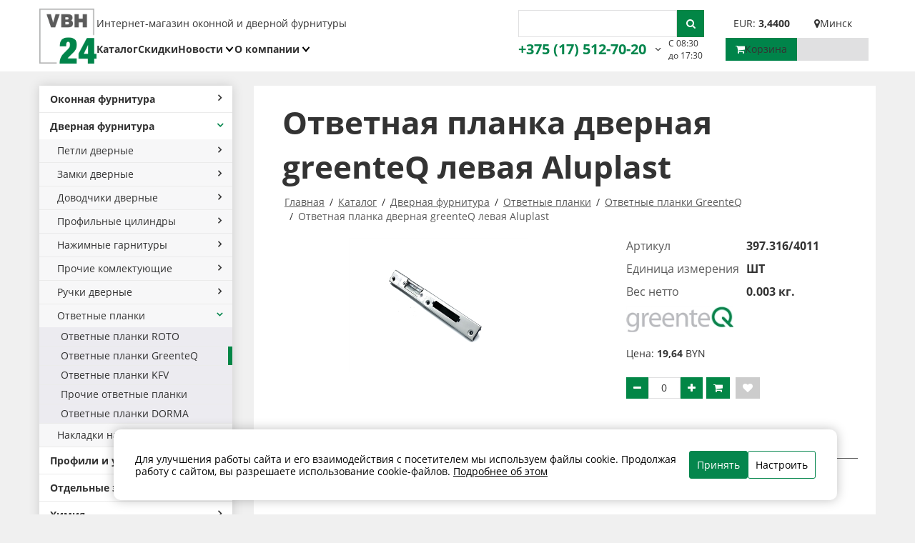

--- FILE ---
content_type: text/html; charset=utf-8
request_url: https://vbh24.by/catalog/dvernaya-furnitura/otvetnye-planki/otvetnye-planki-greenteq/sku-00000002712/
body_size: 17723
content:


<!DOCTYPE html>
<html lang="ru">
  <head>
    

<meta http-equiv="Content-Type" content="text/html; charset=utf-8" />
<Title>Ответная планка дверная greenteQ левая Aluplast купить | ФБХ Бел</Title>
<meta name="Keywords" content="Ответная планка дверная greenteQ левая Aluplast, Ответные планки GreenteQ купить в Минске. ответные планки для двери цена | VBH24, 397.316/4011 397.316/4011" />
<meta name="Description" content="Ответная планка дверная greenteQ левая Aluplast купить по цене 19.64 BYN. Ответные планки GreenteQ купить с доставкой по Беларуси: ✔️ большой ассортимент, ✔️ оптом, ✔️ в розницу" />
<meta name="ROBOTS" content="all" />
<link rel="canonical" href="https://vbh24.by/catalog/dvernaya-furnitura/otvetnye-planki/otvetnye-planki-greenteq/sku-00000002712/" />
        
<meta name="viewport" content="width=device-width, initial-scale=1.0" id="viewport">
<meta name="theme-color" content="#028646"/>
<meta name="msapplication-navbutton-color" content="#028646"/>
<meta name="apple-mobile-web-app-status-bar-style" content="#028646"/>    
<meta property="og:title" content="Ответная планка дверная greenteQ левая Aluplast | Ответные планки GreenteQ купить в Минске, ответные планки для двери цена | VBH24"/>
<meta property="og:description" content="19.64 BYN, Артикул 397.316/4011, Вес нетто 0.003 кг."/>
<meta property="og:type" content="website"/>	
<meta property="og:image" content="/upload/image/goods/00000002712/BIGPICLR-00000002712_1.JPG"/>
<meta property="og:site_name" content="vbh24.by"/>
<meta property="og:locale" content="ru_RU"/>
<meta property="og:url" content="https://vbh24.by/catalog/dvernaya-furnitura/otvetnye-planki/otvetnye-planki-greenteq/sku-00000002712/"/>
<meta property="twitter:card" content="summary_large_image">
<meta property="twitter:url" content="https://vbh24.by/catalog/dvernaya-furnitura/otvetnye-planki/otvetnye-planki-greenteq/sku-00000002712/">
<meta property="twitter:title" content="Ответная планка дверная greenteQ левая Aluplast | Ответные планки GreenteQ купить в Минске, ответные планки для двери цена | VBH24">
<meta property="twitter:description" content="19.64 BYN, Артикул 397.316/4011, Вес нетто 0.003 кг.">
<meta property="twitter:image" content="/upload/image/goods/00000002712/BIGPICLR-00000002712_1.JPG"/>
<link rel="apple-touch-icon" href="/favicon.png" sizes="120x120">
<link rel="shortcut icon" type="image/x-icon" href="/favicon.ico" />
<link rel="stylesheet" type="text/css" href="/uisite/libs.min.css?i=6" />
<link rel="stylesheet" type="text/css" href="/uisite/styles.css?i=83" />
<script src="/ui/jquery/js/jquery-2.2.4.min.js"></script>
<script src="/ui/viki/js/viki.core.2-min.js?i=4"></script>

    
    <!-- Google Tag Manager -->
<script>(function(w,d,s,l,i){w[l]=w[l]||[];w[l].push({'gtm.start':
new Date().getTime(),event:'gtm.js'});var f=d.getElementsByTagName(s)[0],
j=d.createElement(s),dl=l!='dataLayer'?'&l='+l:'';j.async=true;j.src=
'https://www.googletagmanager.com/gtm.js?id='+i+dl;f.parentNode.insertBefore(j,f);
})(window,document,'script','dataLayer','GTM-MZ2DP2H');
gtag('config', 'AW-17098942204');
</script>
<!-- End Google Tag Manager -->
  </head>
  <body class="bodyFx">      
     

    

 <header class="main-header">        
   <div class="container">
     <div class="main-header__row">
        <div class="mobile-search">
            <form action="/goods/submit/" method="post"> 
  <div class="search-form__input"><input id="Filter_TextSearch" name="Filter.TextSearch" placeholder="" type="text" /></div>
  <button type="submit" class="button search-form__button"><i class="fa fa-search"></i></button>
</form>



             
          <button class="mobile-search__close">
            <span></span>
            <span></span>
            <span></span>
          </button>
        </div>
        <div class="main-header__logo">
          <a href="https://vbh24.by"><img width="auto" height="auto" src="https://vbh24.by/UISite/images/logo.png" alt="vbh24" class="img-responsive"/></a>
        </div>
       
        <div class="mobile">
          <div class="mobile__search-icon">
            <i class='fa fa-search'></i>
          </div>
          <div class="mobile__phone">
            <i class='fa fa-phone'></i>
            <div class="mobile__phones">
                <a href="tel:+375 (17) 512-70-20" class="phone">+375 (17) 512-70-20</a>
                <a href="tel:+375 (29) 679-19-30" class="phone">+375 (29) 679-19-30</a>
              </div>
          </div>
          <button class="mobile__basket cart-box">
                <a href="/cart/"><span class='i-wrapper'><i class='fa fa-shopping-cart'></i></span> Корзина</a>
                <div class="data-viki-partial-loader" data-viki-ajax-on-success="Viki.ShoppingCart.SetQuantity" data-viki-ajax-type="async" data-viki-ajax-update=".cart-box" data-viki-partial-loader="/cart/getboxquantity/"></div>
                <div class="data-viki-partial-loader" data-viki-ajax-on-success="Viki.Site.SetFavorite" data-viki-ajax-type="async" data-viki-ajax-update="" data-viki-partial-loader="/favorites/getbox/"></div>
          </button>
        </div>
        <nav class="nav">
          <div class="nav__top">
            <span class="nav__title">Меню</span>
            <span class="nav__slogan">Интернет-магазин оконной и дверной фурнитуры</span>
            <div class="main-header__search">
                <form action="/goods/submit/" method="post"> 
  <div class="search-form__input"><input id="Filter_TextSearch" name="Filter.TextSearch" placeholder="" type="text" /></div>
  <button type="submit" class="button search-form__button"><i class="fa fa-search"></i></button>
</form>



            </div>
            <div class="nav__info">
              <div class="nav__cur"> 
                 
                    <span class="nav__rate">EUR: <strong>3,4400</strong> </span> 
                 
              </div> 
              <div class="nav__city">
                <i class="fa fa-map-marker"></i> Минск
              </div>
            </div>
          </div>
          <div class="nav__bottom">
              <ul class="menu">
                <li><a href="https://vbh24.by/catalog/">Каталог</a></li>
                <li><a href="https://vbh24.by/catalog/?Filter.IsOnlyDisc=true">Скидки</a></li>
                <li>
                <a href="https://vbh24.by/news/">Новости</a>
                      <div class="submenu">
                          <ul>
                            <li>
                              <a href="https://vbh24.by/blog/">Блог</a>
                              </li>
                                </ul>
                      </div>
                      </li>
                  
                        
                          <li>
                          <a href="https://vbh24.by/about/">О компании</a>
                          
                            <div class="submenu">
                          <ul >
                          
                          <li><a href="https://vbh24.by/about/rekvizity/">Реквизиты</a></li>
                          
                          <li><a href="https://vbh24.by/about/dostavka/">Доставка</a></li>
                          
                          <li><a href="https://vbh24.by/about/oplata/">Оплата</a></li>
                          
                          <li><a href="https://vbh24.by/about/vozvrat-tovara/">Возврат товара</a></li>
                          
                          </ul>
                            </div>
                          
                          </li>
                        
                      
                </ul>
              <div class="nav__phones">
                <a href="tel:+375 (17) 512-70-20" class="phone">+375 (17) 512-70-20</a>
                <a href="tel:+375 (29) 679-19-30" class="phone">+375 (29) 679-19-30</a>
              </div>
              <span class="nav__worktime">С 08:30 до 17:30</span>
            <div class="nav__social">
            <a class="social-network-item" target="_blank" href="https://t.me/vbhbel">
                <i class="social-network-item-icon social-network-telegram"></i>
              </a>
              <a class="social-network-item" target="_blank" href="">
                <i class="social-network-item-icon social-network-viber"></i>
              </a>
              <a class="social-network-item" target="_blank" href="https://www.instagram.com/vbh.by/?next=%2F">
                <i class="social-network-item-icon social-network-instagram"></i>
              </a>
              <a class="social-network-item" target="_blank" href="https://www.facebook.com/VBHBel">
                <i class="social-network-item-icon social-network-facebook"></i>
              </a>
              <a class="social-network-item" target="_blank" href="https://www.youtube.com/@VBH-Belarus">
                <i class="social-network-item-icon social-network-youtube"></i>
              </a>
              <a class="social-network-item" target="_blank" href="https://www.tiktok.com/@vbh24.by">
                <i class="social-network-item-icon social-network-tiktok"></i>
              </a>
            </div>
              <div class="account">
                 	<div class="account__basket cart-box">
                  		<a href="/cart/"><span class='i-wrapper'><i class='fa fa-shopping-cart'></i></span> Корзина</a>
                  		<div class="data-viki-partial-loader" data-viki-ajax-on-success="Viki.ShoppingCart.SetQuantity" data-viki-ajax-type="async" data-viki-ajax-update=".cart-box" data-viki-partial-loader="/cart/getboxquantity/"></div>
                    <div class="data-viki-partial-loader" data-viki-ajax-on-success="Viki.Site.SetFavorite" data-viki-ajax-type="async" data-viki-ajax-update="" data-viki-partial-loader="/favorites/getbox/"></div>
                 	</div>
                <div class="account__login">
                 		<div class="data-viki-partial-loader" data-viki-ajax-type="async" data-viki-ajax-update="#box" data-viki-partial-loader="/account/authorizebox/" id="box"></div>
                </div>
            </div>
          </div>
        </nav>
       
        <button class="burger">
          <span></span>
          <span></span>
          <span></span>
        </button>
        </div>
      </div>
  </header>



    <div class="container">
      
      <div class="row mt20">        
        
          <div class="col-md-3 col-sm-12 catalog__sidebar">            
        
  

<aside class="sidebar">

</aside>  


      





  
        
            <div class="mobile-menu--wrapper">
              <a href="#" class="mobile-toggle">Каталог</a>
            </div>
            

<div id="indexSideBar" class="sidebar">
      
        <ul class="list-group mt20 margin-bottom-5 side-menu">
          
              <li class="list-group-item clearfix dropdown">
					        <a href="https://vbh24.by/catalog/okonnaya-furnitura/">Оконная фурнитура<i class="fa fa-angle-right"></i></a>
                  
        <ul class="dropdown-menu">
          
              <li class="list-group-item clearfix dropdown">
					        <a href="https://vbh24.by/catalog/okonnaya-furnitura/dymo-i-teplo-ventilyacionnye-sistemy/">Дымо- и тепло- вентиляционные системы<i class="fa fa-angle-right"></i></a>
                  
        <ul class="dropdown-menu">
          
              <li class="list-group-item clearfix dropdown">
					        <a href="https://vbh24.by/catalog/okonnaya-furnitura/dymo-i-teplo-ventilyacionnye-sistemy/framuzhnye-otkryvateli-geze-ol90/">Фрамужные открыватели Geze OL90<i class="fa fa-angle-right"></i></a>
                  
              </li>
          
              <li class="list-group-item clearfix dropdown">
					        <a href="https://vbh24.by/catalog/okonnaya-furnitura/dymo-i-teplo-ventilyacionnye-sistemy/elektroprivoda-geze/">Электропривода Geze<i class="fa fa-angle-right"></i></a>
                  
              </li>
          
              <li class="list-group-item clearfix dropdown">
					        <a href="https://vbh24.by/catalog/okonnaya-furnitura/dymo-i-teplo-ventilyacionnye-sistemy/elektroprivoda-hautau/">Электропривода Hautau<i class="fa fa-angle-right"></i></a>
                  
              </li>
          
              <li class="list-group-item clearfix dropdown">
					        <a href="https://vbh24.by/catalog/okonnaya-furnitura/dymo-i-teplo-ventilyacionnye-sistemy/aksessuary-dlya-elektroprivodov/">Аксессуары для электроприводов<i class="fa fa-angle-right"></i></a>
                  
              </li>
          
        </ul>
      
              </li>
          
              <li class="list-group-item clearfix dropdown">
					        <a href="https://vbh24.by/catalog/okonnaya-furnitura/ruchki-okonnye/">Ручки оконные<i class="fa fa-angle-right"></i></a>
                  
        <ul class="dropdown-menu">
          
              <li class="list-group-item clearfix dropdown">
					        <a href="https://vbh24.by/catalog/okonnaya-furnitura/ruchki-okonnye/ruchki-okonnye-hoppe/">Ручки оконные HOPPE<i class="fa fa-angle-right"></i></a>
                  
              </li>
          
              <li class="list-group-item clearfix dropdown">
					        <a href="https://vbh24.by/catalog/okonnaya-furnitura/ruchki-okonnye/ruchki-okonnye-medos/">Ручки оконные MEDOS<i class="fa fa-angle-right"></i></a>
                  
              </li>
          
              <li class="list-group-item clearfix dropdown">
					        <a href="https://vbh24.by/catalog/okonnaya-furnitura/ruchki-okonnye/ruchki-okonnye-astex/">Ручки оконные ASTEX<i class="fa fa-angle-right"></i></a>
                  
              </li>
          
              <li class="list-group-item clearfix dropdown">
					        <a href="https://vbh24.by/catalog/okonnaya-furnitura/ruchki-okonnye/ruchki-balkonnye/">Ручки балконные<i class="fa fa-angle-right"></i></a>
                  
              </li>
          
              <li class="list-group-item clearfix dropdown">
					        <a href="https://vbh24.by/catalog/okonnaya-furnitura/ruchki-okonnye/ruchki-okonnye-greenteq/">Ручки оконные greenteQ<i class="fa fa-angle-right"></i></a>
                  
              </li>
          
              <li class="list-group-item clearfix dropdown">
					        <a href="https://vbh24.by/catalog/okonnaya-furnitura/ruchki-okonnye/komplektuyuschie-dlya-ruchek/">Комплектующие для ручек<i class="fa fa-angle-right"></i></a>
                  
              </li>
          
              <li class="list-group-item clearfix dropdown">
					        <a href="https://vbh24.by/catalog/okonnaya-furnitura/ruchki-okonnye/detskie-zamki/">Детские замки<i class="fa fa-angle-right"></i></a>
                  
              </li>
          
              <li class="list-group-item clearfix dropdown">
					        <a href="https://vbh24.by/catalog/okonnaya-furnitura/ruchki-okonnye/prochie-okonnye-ruchki/">Прочие оконные ручки<i class="fa fa-angle-right"></i></a>
                  
              </li>
          
        </ul>
      
              </li>
          
              <li class="list-group-item clearfix dropdown">
					        <a href="https://vbh24.by/catalog/okonnaya-furnitura/okonnaya-furnitura-kinlong-dlya-alyuminiya/">Оконная фурнитура KinLong для алюминия<i class="fa fa-angle-right"></i></a>
                  
        <ul class="dropdown-menu">
          
              <li class="list-group-item clearfix dropdown">
					        <a href="https://vbh24.by/catalog/okonnaya-furnitura/okonnaya-furnitura-kinlong-dlya-alyuminiya/vidimaya-furnitura-kinlong/">Видимая фурнитура KinLong<i class="fa fa-angle-right"></i></a>
                  
              </li>
          
              <li class="list-group-item clearfix dropdown">
					        <a href="https://vbh24.by/catalog/okonnaya-furnitura/okonnaya-furnitura-kinlong-dlya-alyuminiya/skrytaya-furnitura-kinlong/">Скрытая фурнитура KinLong<i class="fa fa-angle-right"></i></a>
                  
              </li>
          
              <li class="list-group-item clearfix dropdown">
					        <a href="https://vbh24.by/catalog/okonnaya-furnitura/okonnaya-furnitura-kinlong-dlya-alyuminiya/okonnye-ruchki-kinlong-povodkovye/">Оконные ручки KinLong поводковые<i class="fa fa-angle-right"></i></a>
                  
              </li>
          
              <li class="list-group-item clearfix dropdown">
					        <a href="https://vbh24.by/catalog/okonnaya-furnitura/okonnaya-furnitura-kinlong-dlya-alyuminiya/okonnye-ruchki-kinlong-pod-vreznoi-red/">Оконные ручки KinLong под врезной редуктор<i class="fa fa-angle-right"></i></a>
                  
              </li>
          
              <li class="list-group-item clearfix dropdown">
					        <a href="https://vbh24.by/catalog/okonnaya-furnitura/okonnaya-furnitura-kinlong-dlya-alyuminiya/zapornye-elementy-kinlong/">Запорные элементы KinLong<i class="fa fa-angle-right"></i></a>
                  
              </li>
          
        </ul>
      
              </li>
          
              <li class="list-group-item clearfix dropdown">
					        <a href="https://vbh24.by/catalog/okonnaya-furnitura/fornax/">FORNAX<i class="fa fa-angle-right"></i></a>
                  
        <ul class="dropdown-menu">
          
              <li class="list-group-item clearfix dropdown">
					        <a href="https://vbh24.by/catalog/okonnaya-furnitura/fornax/okonnaya-furnitura-fornax/">Оконная фурнитура FORNAX<i class="fa fa-angle-right"></i></a>
                  
              </li>
          
              <li class="list-group-item clearfix dropdown">
					        <a href="https://vbh24.by/catalog/okonnaya-furnitura/fornax/furnitura-dlya-razdvizhnyh-sistem/">Фурнитура для раздвижных систем<i class="fa fa-angle-right"></i></a>
                  
              </li>
          
        </ul>
      
              </li>
          
        </ul>
      
              </li>
          
              <li class="list-group-item clearfix dropdown">
					        <a href="https://vbh24.by/catalog/dvernaya-furnitura/">Дверная фурнитура<i class="fa fa-angle-right"></i></a>
                  
        <ul class="dropdown-menu">
          
              <li class="list-group-item clearfix dropdown">
					        <a href="https://vbh24.by/catalog/dvernaya-furnitura/petli-dvernye/">Петли дверные<i class="fa fa-angle-right"></i></a>
                  
        <ul class="dropdown-menu">
          
              <li class="list-group-item clearfix dropdown">
					        <a href="https://vbh24.by/catalog/dvernaya-furnitura/petli-dvernye/petli-dvernye-astex/">Петли дверные Astex<i class="fa fa-angle-right"></i></a>
                  
              </li>
          
              <li class="list-group-item clearfix dropdown">
					        <a href="https://vbh24.by/catalog/dvernaya-furnitura/petli-dvernye/petli-dvernye-medos/">Петли дверные MEDOS<i class="fa fa-angle-right"></i></a>
                  
              </li>
          
              <li class="list-group-item clearfix dropdown">
					        <a href="https://vbh24.by/catalog/dvernaya-furnitura/petli-dvernye/drugie-dvernye-petli/">Другие дверные петли<i class="fa fa-angle-right"></i></a>
                  
              </li>
          
              <li class="list-group-item clearfix dropdown">
					        <a href="https://vbh24.by/catalog/dvernaya-furnitura/petli-dvernye/prochie-komplektuyuschie-dlya-dvernyh-petel/">Прочие комплектующие для дверных петель<i class="fa fa-angle-right"></i></a>
                  
              </li>
          
              <li class="list-group-item clearfix dropdown">
					        <a href="https://vbh24.by/catalog/dvernaya-furnitura/petli-dvernye/petli-dvernye-vabis/">Петли дверные Vabis<i class="fa fa-angle-right"></i></a>
                  
              </li>
          
              <li class="list-group-item clearfix dropdown">
					        <a href="https://vbh24.by/catalog/dvernaya-furnitura/petli-dvernye/petli-dvernye-sfs/">Петли дверные SFS<i class="fa fa-angle-right"></i></a>
                  
              </li>
          
              <li class="list-group-item clearfix dropdown">
					        <a href="https://vbh24.by/catalog/dvernaya-furnitura/petli-dvernye/petli-dvernye-fural/">Петли дверные FURAL<i class="fa fa-angle-right"></i></a>
                  
              </li>
          
              <li class="list-group-item clearfix dropdown">
					        <a href="https://vbh24.by/catalog/dvernaya-furnitura/petli-dvernye/petli-dvernye-dr-hahn/">Петли дверные Dr.Hahn<i class="fa fa-angle-right"></i></a>
                  
              </li>
          
              <li class="list-group-item clearfix dropdown">
					        <a href="https://vbh24.by/catalog/dvernaya-furnitura/petli-dvernye/petli-dvernye-dormakaba/">Петли дверные DORMAKABA<i class="fa fa-angle-right"></i></a>
                  
              </li>
          
              <li class="list-group-item clearfix dropdown">
					        <a href="https://vbh24.by/catalog/dvernaya-furnitura/petli-dvernye/petli-dvernye-old-master/">Петли дверные Old Master<i class="fa fa-angle-right"></i></a>
                  
              </li>
          
        </ul>
      
              </li>
          
              <li class="list-group-item clearfix dropdown">
					        <a href="https://vbh24.by/catalog/dvernaya-furnitura/zamki-dvernye/">Замки дверные<i class="fa fa-angle-right"></i></a>
                  
        <ul class="dropdown-menu">
          
              <li class="list-group-item clearfix dropdown">
					        <a href="https://vbh24.by/catalog/dvernaya-furnitura/zamki-dvernye/zamki-dvernye-roto/">Замки дверные ROTO<i class="fa fa-angle-right"></i></a>
                  
              </li>
          
              <li class="list-group-item clearfix dropdown">
					        <a href="https://vbh24.by/catalog/dvernaya-furnitura/zamki-dvernye/zamki-dvernye-kfv/">Замки дверные KFV<i class="fa fa-angle-right"></i></a>
                  
              </li>
          
              <li class="list-group-item clearfix dropdown">
					        <a href="https://vbh24.by/catalog/dvernaya-furnitura/zamki-dvernye/zamki-dvernye-dormakaba/">Замки дверные DORMAKABA<i class="fa fa-angle-right"></i></a>
                  
              </li>
          
              <li class="list-group-item clearfix dropdown">
					        <a href="https://vbh24.by/catalog/dvernaya-furnitura/zamki-dvernye/zamki-dvernye-vabis/">Замки дверные VABIS<i class="fa fa-angle-right"></i></a>
                  
              </li>
          
              <li class="list-group-item clearfix dropdown">
					        <a href="https://vbh24.by/catalog/dvernaya-furnitura/zamki-dvernye/prochie-dvernye-zamki/">Прочие дверные замки<i class="fa fa-angle-right"></i></a>
                  
              </li>
          
              <li class="list-group-item clearfix dropdown">
					        <a href="https://vbh24.by/catalog/dvernaya-furnitura/zamki-dvernye/zamki-dvernye-reze/">Замки дверные REZE<i class="fa fa-angle-right"></i></a>
                  
              </li>
          
              <li class="list-group-item clearfix dropdown">
					        <a href="https://vbh24.by/catalog/dvernaya-furnitura/zamki-dvernye/shpingalety-dvernye/">Шпингалеты дверные<i class="fa fa-angle-right"></i></a>
                  
              </li>
          
        </ul>
      
              </li>
          
              <li class="list-group-item clearfix dropdown">
					        <a href="https://vbh24.by/catalog/dvernaya-furnitura/dovodchiki-dvernye/">Доводчики дверные<i class="fa fa-angle-right"></i></a>
                  
        <ul class="dropdown-menu">
          
              <li class="list-group-item clearfix dropdown">
					        <a href="https://vbh24.by/catalog/dvernaya-furnitura/dovodchiki-dvernye/dovodchiki-geze/">Доводчики GEZE<i class="fa fa-angle-right"></i></a>
                  
              </li>
          
              <li class="list-group-item clearfix dropdown">
					        <a href="https://vbh24.by/catalog/dvernaya-furnitura/dovodchiki-dvernye/dovodchiki-dorma/">Доводчики DORMA<i class="fa fa-angle-right"></i></a>
                  
              </li>
          
              <li class="list-group-item clearfix dropdown">
					        <a href="https://vbh24.by/catalog/dvernaya-furnitura/dovodchiki-dvernye/dovodchiki-nora-m/">Доводчики НОРА-М<i class="fa fa-angle-right"></i></a>
                  
              </li>
          
              <li class="list-group-item clearfix dropdown">
					        <a href="https://vbh24.by/catalog/dvernaya-furnitura/dovodchiki-dvernye/drugie-dovodchiki/">Другие доводчики<i class="fa fa-angle-right"></i></a>
                  
              </li>
          
        </ul>
      
              </li>
          
              <li class="list-group-item clearfix dropdown">
					        <a href="https://vbh24.by/catalog/dvernaya-furnitura/profilnye-cilindry/">Профильные цилиндры<i class="fa fa-angle-right"></i></a>
                  
        <ul class="dropdown-menu">
          
              <li class="list-group-item clearfix dropdown">
					        <a href="https://vbh24.by/catalog/dvernaya-furnitura/profilnye-cilindry/profilnye-cilindry-dorma/">Профильные цилиндры DORMA<i class="fa fa-angle-right"></i></a>
                  
              </li>
          
              <li class="list-group-item clearfix dropdown">
					        <a href="https://vbh24.by/catalog/dvernaya-furnitura/profilnye-cilindry/profilnye-cilindry-wilka/">Профильные цилиндры WILKA<i class="fa fa-angle-right"></i></a>
                  
              </li>
          
              <li class="list-group-item clearfix dropdown">
					        <a href="https://vbh24.by/catalog/dvernaya-furnitura/profilnye-cilindry/profilnye-cilindry-medos/">Профильные цилиндры MEDOS<i class="fa fa-angle-right"></i></a>
                  
              </li>
          
              <li class="list-group-item clearfix dropdown">
					        <a href="https://vbh24.by/catalog/dvernaya-furnitura/profilnye-cilindry/prochie-profilnye-cilindry/">Прочие профильные цилиндры<i class="fa fa-angle-right"></i></a>
                  
              </li>
          
              <li class="list-group-item clearfix dropdown">
					        <a href="https://vbh24.by/catalog/dvernaya-furnitura/profilnye-cilindry/profilnye-cilindry-sters/">Профильные цилиндры STERS<i class="fa fa-angle-right"></i></a>
                  
              </li>
          
              <li class="list-group-item clearfix dropdown">
					        <a href="https://vbh24.by/catalog/dvernaya-furnitura/profilnye-cilindry/profilnye-cilindry-old-master/">Профильные цилиндры OLD MASTER<i class="fa fa-angle-right"></i></a>
                  
              </li>
          
        </ul>
      
              </li>
          
              <li class="list-group-item clearfix dropdown">
					        <a href="https://vbh24.by/catalog/dvernaya-furnitura/nazhimnye-garnitury/">Нажимные гарнитуры<i class="fa fa-angle-right"></i></a>
                  
        <ul class="dropdown-menu">
          
              <li class="list-group-item clearfix dropdown">
					        <a href="https://vbh24.by/catalog/dvernaya-furnitura/nazhimnye-garnitury/nazhimnye-garnitury-hoppe/">Нажимные гарнитуры HOPPE<i class="fa fa-angle-right"></i></a>
                  
              </li>
          
              <li class="list-group-item clearfix dropdown">
					        <a href="https://vbh24.by/catalog/dvernaya-furnitura/nazhimnye-garnitury/nazhimnye-garnitury-medos/">Нажимные гарнитуры MEDOS<i class="fa fa-angle-right"></i></a>
                  
              </li>
          
              <li class="list-group-item clearfix dropdown">
					        <a href="https://vbh24.by/catalog/dvernaya-furnitura/nazhimnye-garnitury/nazhimnye-garnitury-dorma/">Нажимные гарнитуры DORMA<i class="fa fa-angle-right"></i></a>
                  
              </li>
          
              <li class="list-group-item clearfix dropdown">
					        <a href="https://vbh24.by/catalog/dvernaya-furnitura/nazhimnye-garnitury/balkonnye-garnitury/">Балконные гарнитуры<i class="fa fa-angle-right"></i></a>
                  
              </li>
          
              <li class="list-group-item clearfix dropdown">
					        <a href="https://vbh24.by/catalog/dvernaya-furnitura/nazhimnye-garnitury/prochie-nazhimnye-garnitury/">Прочие нажимные гарнитуры<i class="fa fa-angle-right"></i></a>
                  
              </li>
          
              <li class="list-group-item clearfix dropdown">
					        <a href="https://vbh24.by/catalog/dvernaya-furnitura/nazhimnye-garnitury/dopolnitelnye-komplektuyuschie/">Дополнительные комплектующие<i class="fa fa-angle-right"></i></a>
                  
              </li>
          
              <li class="list-group-item clearfix dropdown">
					        <a href="https://vbh24.by/catalog/dvernaya-furnitura/nazhimnye-garnitury/nazhimnye-garnitury-astex/">Нажимные гарнитуры ASTEX<i class="fa fa-angle-right"></i></a>
                  
              </li>
          
              <li class="list-group-item clearfix dropdown">
					        <a href="https://vbh24.by/catalog/dvernaya-furnitura/nazhimnye-garnitury/nazhimnye-garnitury-greenteq/">Нажимные гарнитуры GreenteQ<i class="fa fa-angle-right"></i></a>
                  
              </li>
          
        </ul>
      
              </li>
          
              <li class="list-group-item clearfix dropdown">
					        <a href="https://vbh24.by/catalog/dvernaya-furnitura/prochie-komlektuyuschie/">Прочие комлектующие<i class="fa fa-angle-right"></i></a>
                  
        <ul class="dropdown-menu">
          
              <li class="list-group-item clearfix dropdown">
					        <a href="https://vbh24.by/catalog/dvernaya-furnitura/prochie-komlektuyuschie/prochie-komlektuyuschie/">Прочие комлектующие<i class="fa fa-angle-right"></i></a>
                  
              </li>
          
        </ul>
      
              </li>
          
              <li class="list-group-item clearfix dropdown">
					        <a href="https://vbh24.by/catalog/dvernaya-furnitura/ruchki-dvernye/">Ручки дверные<i class="fa fa-angle-right"></i></a>
                  
        <ul class="dropdown-menu">
          
              <li class="list-group-item clearfix dropdown">
					        <a href="https://vbh24.by/catalog/dvernaya-furnitura/ruchki-dvernye/ruchki-dvernye-medos/">Ручки дверные MEDOS<i class="fa fa-angle-right"></i></a>
                  
              </li>
          
              <li class="list-group-item clearfix dropdown">
					        <a href="https://vbh24.by/catalog/dvernaya-furnitura/ruchki-dvernye/ruchki-dvernye-fural/">Ручки дверные FURAL<i class="fa fa-angle-right"></i></a>
                  
              </li>
          
              <li class="list-group-item clearfix dropdown">
					        <a href="https://vbh24.by/catalog/dvernaya-furnitura/ruchki-dvernye/ruchki-dvernye-artplant/">Ручки дверные АртПлант<i class="fa fa-angle-right"></i></a>
                  
              </li>
          
              <li class="list-group-item clearfix dropdown">
					        <a href="https://vbh24.by/catalog/dvernaya-furnitura/ruchki-dvernye/ruchki-dvernye-astex/">Ручки дверные ASTEX<i class="fa fa-angle-right"></i></a>
                  
              </li>
          
              <li class="list-group-item clearfix dropdown">
					        <a href="https://vbh24.by/catalog/dvernaya-furnitura/ruchki-dvernye/ruchka-fks/">Ручка FKS<i class="fa fa-angle-right"></i></a>
                  
              </li>
          
        </ul>
      
              </li>
          
              <li class="list-group-item clearfix dropdown">
					        <a href="https://vbh24.by/catalog/dvernaya-furnitura/otvetnye-planki/">Ответные планки<i class="fa fa-angle-right"></i></a>
                  
        <ul class="dropdown-menu">
          
              <li class="list-group-item clearfix dropdown">
					        <a href="https://vbh24.by/catalog/dvernaya-furnitura/otvetnye-planki/otvetnye-planki-roto/">Ответные планки ROTO<i class="fa fa-angle-right"></i></a>
                  
              </li>
          
              <li class="list-group-item clearfix dropdown">
					        <a href="https://vbh24.by/catalog/dvernaya-furnitura/otvetnye-planki/otvetnye-planki-greenteq/">Ответные планки GreenteQ<i class="fa fa-angle-right"></i></a>
                  
              </li>
          
              <li class="list-group-item clearfix dropdown">
					        <a href="https://vbh24.by/catalog/dvernaya-furnitura/otvetnye-planki/otvetnye-planki-kfv/">Ответные планки KFV<i class="fa fa-angle-right"></i></a>
                  
              </li>
          
              <li class="list-group-item clearfix dropdown">
					        <a href="https://vbh24.by/catalog/dvernaya-furnitura/otvetnye-planki/prochie-otvetnye-planki/">Прочие ответные планки<i class="fa fa-angle-right"></i></a>
                  
              </li>
          
              <li class="list-group-item clearfix dropdown">
					        <a href="https://vbh24.by/catalog/dvernaya-furnitura/otvetnye-planki/otvetnye-planki-dorma/">Ответные планки DORMA<i class="fa fa-angle-right"></i></a>
                  
              </li>
          
        </ul>
      
              </li>
          
              <li class="list-group-item clearfix dropdown">
					        <a href="https://vbh24.by/catalog/dvernaya-furnitura/nakladki-na-cilindr/">Накладки на цилиндр<i class="fa fa-angle-right"></i></a>
                  
        <ul class="dropdown-menu">
          
              <li class="list-group-item clearfix dropdown">
					        <a href="https://vbh24.by/catalog/dvernaya-furnitura/nakladki-na-cilindr/nakladki-na-cilindr-profil-dekor/">Накладки на цилиндр ПРОФИЛЬ ДЕКОР<i class="fa fa-angle-right"></i></a>
                  
              </li>
          
              <li class="list-group-item clearfix dropdown">
					        <a href="https://vbh24.by/catalog/dvernaya-furnitura/nakladki-na-cilindr/nakladki-na-cilindr-medos/">Накладки на цилиндр MEDOS<i class="fa fa-angle-right"></i></a>
                  
              </li>
          
              <li class="list-group-item clearfix dropdown">
					        <a href="https://vbh24.by/catalog/dvernaya-furnitura/nakladki-na-cilindr/nakladki-na-cilindr-greenteq/">Накладки на цилиндр greenteQ<i class="fa fa-angle-right"></i></a>
                  
              </li>
          
              <li class="list-group-item clearfix dropdown">
					        <a href="https://vbh24.by/catalog/dvernaya-furnitura/nakladki-na-cilindr/nakladki-na-cilindr-dormakaba/">Накладки на цилиндр DORMAKABA<i class="fa fa-angle-right"></i></a>
                  
              </li>
          
        </ul>
      
              </li>
          
        </ul>
      
              </li>
          
              <li class="list-group-item clearfix dropdown">
					        <a href="https://vbh24.by/catalog/profili-i-uplotniteli/">Профили и уплотнители<i class="fa fa-angle-right"></i></a>
                  
        <ul class="dropdown-menu">
          
              <li class="list-group-item clearfix dropdown">
					        <a href="https://vbh24.by/catalog/profili-i-uplotniteli/vodootvodnye-profili-i-torcevye-zaglushki-k-nim/">Водоотводные профили и торцевые заглушки к ним<i class="fa fa-angle-right"></i></a>
                  
        <ul class="dropdown-menu">
          
              <li class="list-group-item clearfix dropdown">
					        <a href="https://vbh24.by/catalog/profili-i-uplotniteli/vodootvodnye-profili-i-torcevye-zaglushki-k-nim/gutmann/">Gutmann<i class="fa fa-angle-right"></i></a>
                  
              </li>
          
              <li class="list-group-item clearfix dropdown">
					        <a href="https://vbh24.by/catalog/profili-i-uplotniteli/vodootvodnye-profili-i-torcevye-zaglushki-k-nim/effector/">Effector<i class="fa fa-angle-right"></i></a>
                  
              </li>
          
              <li class="list-group-item clearfix dropdown">
					        <a href="https://vbh24.by/catalog/profili-i-uplotniteli/vodootvodnye-profili-i-torcevye-zaglushki-k-nim/analogi-gutmann/effector/">Аналоги Gutmann/Effector<i class="fa fa-angle-right"></i></a>
                  
              </li>
          
              <li class="list-group-item clearfix dropdown">
					        <a href="https://vbh24.by/catalog/profili-i-uplotniteli/vodootvodnye-profili-i-torcevye-zaglushki-k-nim/regenshina-bpo/">Регеншина БПО<i class="fa fa-angle-right"></i></a>
                  
              </li>
          
              <li class="list-group-item clearfix dropdown">
					        <a href="https://vbh24.by/catalog/profili-i-uplotniteli/vodootvodnye-profili-i-torcevye-zaglushki-k-nim/prochie-zaglushki/">Прочие заглушки<i class="fa fa-angle-right"></i></a>
                  
              </li>
          
        </ul>
      
              </li>
          
              <li class="list-group-item clearfix dropdown">
					        <a href="https://vbh24.by/catalog/profili-i-uplotniteli/otlivy-alyuminevye/">Отливы алюминевые<i class="fa fa-angle-right"></i></a>
                  
        <ul class="dropdown-menu">
          
              <li class="list-group-item clearfix dropdown">
					        <a href="https://vbh24.by/catalog/profili-i-uplotniteli/otlivy-alyuminevye/aluron/">ALURON<i class="fa fa-angle-right"></i></a>
                  
              </li>
          
        </ul>
      
              </li>
          
              <li class="list-group-item clearfix dropdown">
					        <a href="https://vbh24.by/catalog/profili-i-uplotniteli/derevoalyuminievye-sistemy/">Деревоалюминиевые системы<i class="fa fa-angle-right"></i></a>
                  
        <ul class="dropdown-menu">
          
              <li class="list-group-item clearfix dropdown">
					        <a href="https://vbh24.by/catalog/profili-i-uplotniteli/derevoalyuminievye-sistemy/cora-gutmann/">Cora Gutmann<i class="fa fa-angle-right"></i></a>
                  
              </li>
          
              <li class="list-group-item clearfix dropdown">
					        <a href="https://vbh24.by/catalog/profili-i-uplotniteli/derevoalyuminievye-sistemy/lara-gutmann/">Lara Gutmann<i class="fa fa-angle-right"></i></a>
                  
              </li>
          
              <li class="list-group-item clearfix dropdown">
					        <a href="https://vbh24.by/catalog/profili-i-uplotniteli/derevoalyuminievye-sistemy/mira-gutmann/">Mira Gutmann<i class="fa fa-angle-right"></i></a>
                  
              </li>
          
              <li class="list-group-item clearfix dropdown">
					        <a href="https://vbh24.by/catalog/profili-i-uplotniteli/derevoalyuminievye-sistemy/mira-contur-gutmann/">Mira Contur Gutmann<i class="fa fa-angle-right"></i></a>
                  
              </li>
          
              <li class="list-group-item clearfix dropdown">
					        <a href="https://vbh24.by/catalog/profili-i-uplotniteli/derevoalyuminievye-sistemy/mira-therm-gutmann/">Mira Therm Gutmann<i class="fa fa-angle-right"></i></a>
                  
              </li>
          
              <li class="list-group-item clearfix dropdown">
					        <a href="https://vbh24.by/catalog/profili-i-uplotniteli/derevoalyuminievye-sistemy/aluron/">Aluron<i class="fa fa-angle-right"></i></a>
                  
              </li>
          
        </ul>
      
              </li>
          
              <li class="list-group-item clearfix dropdown">
					        <a href="https://vbh24.by/catalog/profili-i-uplotniteli/porogovye-sistemy/">Пороговые системы<i class="fa fa-angle-right"></i></a>
                  
        <ul class="dropdown-menu">
          
              <li class="list-group-item clearfix dropdown">
					        <a href="https://vbh24.by/catalog/profili-i-uplotniteli/porogovye-sistemy/porogi-weser-gutmann/">Пороги Weser Gutmann<i class="fa fa-angle-right"></i></a>
                  
              </li>
          
              <li class="list-group-item clearfix dropdown">
					        <a href="https://vbh24.by/catalog/profili-i-uplotniteli/porogovye-sistemy/porogi-greenteq/">Пороги greenteQ<i class="fa fa-angle-right"></i></a>
                  
              </li>
          
        </ul>
      
              </li>
          
              <li class="list-group-item clearfix dropdown">
					        <a href="https://vbh24.by/catalog/profili-i-uplotniteli/uplotniteli/">Уплотнители<i class="fa fa-angle-right"></i></a>
                  
        <ul class="dropdown-menu">
          
              <li class="list-group-item clearfix dropdown">
					        <a href="https://vbh24.by/catalog/profili-i-uplotniteli/uplotniteli/uplotniteli-schlegel/">Уплотнители Schlegel<i class="fa fa-angle-right"></i></a>
                  
              </li>
          
              <li class="list-group-item clearfix dropdown">
					        <a href="https://vbh24.by/catalog/profili-i-uplotniteli/uplotniteli/uplotnitel-dewenter/">Уплотнитель Dewenter<i class="fa fa-angle-right"></i></a>
                  
              </li>
          
        </ul>
      
              </li>
          
              <li class="list-group-item clearfix dropdown">
					        <a href="https://vbh24.by/catalog/profili-i-uplotniteli/distancionnaya-ramka/">Дистанционная рамка<i class="fa fa-angle-right"></i></a>
                  
        <ul class="dropdown-menu">
          
              <li class="list-group-item clearfix dropdown">
					        <a href="https://vbh24.by/catalog/profili-i-uplotniteli/distancionnaya-ramka/distancionnaya-ramka-ankor/">Дистанционная рамка  Анкор<i class="fa fa-angle-right"></i></a>
                  
              </li>
          
              <li class="list-group-item clearfix dropdown">
					        <a href="https://vbh24.by/catalog/profili-i-uplotniteli/distancionnaya-ramka/distancionnaya-ramka-chromatech/">Дистанционная рамка Chromatech<i class="fa fa-angle-right"></i></a>
                  
              </li>
          
              <li class="list-group-item clearfix dropdown">
					        <a href="https://vbh24.by/catalog/profili-i-uplotniteli/distancionnaya-ramka/distancionnaya-ramka-rb/">Дистанционная рамка РБ<i class="fa fa-angle-right"></i></a>
                  
              </li>
          
              <li class="list-group-item clearfix dropdown">
					        <a href="https://vbh24.by/catalog/profili-i-uplotniteli/distancionnaya-ramka/distancionnaya-ramka-alu-pro/">Дистанционная рамка Alu Pro<i class="fa fa-angle-right"></i></a>
                  
              </li>
          
              <li class="list-group-item clearfix dropdown">
					        <a href="https://vbh24.by/catalog/profili-i-uplotniteli/distancionnaya-ramka/distancionnaya-ramka-s-butilom/">Дистанционная рамка с бутилом<i class="fa fa-angle-right"></i></a>
                  
              </li>
          
              <li class="list-group-item clearfix dropdown">
					        <a href="https://vbh24.by/catalog/profili-i-uplotniteli/distancionnaya-ramka/distancionnaya-ramka-multitech/">Дистанционная рамка Multitech<i class="fa fa-angle-right"></i></a>
                  
              </li>
          
              <li class="list-group-item clearfix dropdown">
					        <a href="https://vbh24.by/catalog/profili-i-uplotniteli/distancionnaya-ramka/distancionnaya-ramka-gibkaya-alu-pro/">Дистанционная рамка гибкая Alu Pro<i class="fa fa-angle-right"></i></a>
                  
              </li>
          
              <li class="list-group-item clearfix dropdown">
					        <a href="https://vbh24.by/catalog/profili-i-uplotniteli/distancionnaya-ramka/distancionnaya-ramka-termoprofi/">Дистанционная рамка TermoProfi<i class="fa fa-angle-right"></i></a>
                  
              </li>
          
        </ul>
      
              </li>
          
              <li class="list-group-item clearfix dropdown">
					        <a href="https://vbh24.by/catalog/profili-i-uplotniteli/shprosy/">Шпросы<i class="fa fa-angle-right"></i></a>
                  
        <ul class="dropdown-menu">
          
              <li class="list-group-item clearfix dropdown">
					        <a href="https://vbh24.by/catalog/profili-i-uplotniteli/shprosy/shprosy-profilglass/">Шпросы Profilglass<i class="fa fa-angle-right"></i></a>
                  
              </li>
          
              <li class="list-group-item clearfix dropdown">
					        <a href="https://vbh24.by/catalog/profili-i-uplotniteli/shprosy/shprosy-eco/">Шпросы ECO<i class="fa fa-angle-right"></i></a>
                  
              </li>
          
        </ul>
      
              </li>
          
              <li class="list-group-item clearfix dropdown">
					        <a href="https://vbh24.by/catalog/profili-i-uplotniteli/naschelnik/">Нащельник<i class="fa fa-angle-right"></i></a>
                  
        <ul class="dropdown-menu">
          
              <li class="list-group-item clearfix dropdown">
					        <a href="https://vbh24.by/catalog/profili-i-uplotniteli/naschelnik/naschelnik-greenteq/">Нащельник greenteQ<i class="fa fa-angle-right"></i></a>
                  
              </li>
          
        </ul>
      
              </li>
          
              <li class="list-group-item clearfix dropdown">
					        <a href="https://vbh24.by/catalog/profili-i-uplotniteli/nalichnik/">Наличник<i class="fa fa-angle-right"></i></a>
                  
        <ul class="dropdown-menu">
          
              <li class="list-group-item clearfix dropdown">
					        <a href="https://vbh24.by/catalog/profili-i-uplotniteli/nalichnik/nalichnik-pvh/">Наличник ПВХ<i class="fa fa-angle-right"></i></a>
                  
              </li>
          
        </ul>
      
              </li>
          
        </ul>
      
              </li>
          
              <li class="list-group-item clearfix dropdown">
					        <a href="https://vbh24.by/catalog/otdelnye-elementy/">Отдельные элементы<i class="fa fa-angle-right"></i></a>
                  
        <ul class="dropdown-menu">
          
              <li class="list-group-item clearfix dropdown">
					        <a href="https://vbh24.by/catalog/otdelnye-elementy/sendvich-paneli-derevo/">Сэндвич панели дерево<i class="fa fa-angle-right"></i></a>
                  
        <ul class="dropdown-menu">
          
              <li class="list-group-item clearfix dropdown">
					        <a href="https://vbh24.by/catalog/otdelnye-elementy/sendvich-paneli-derevo/sendvich-paneli-fanera/">Сэндвич панели, фанера<i class="fa fa-angle-right"></i></a>
                  
              </li>
          
        </ul>
      
              </li>
          
              <li class="list-group-item clearfix dropdown">
					        <a href="https://vbh24.by/catalog/otdelnye-elementy/ugolki-dlya-distancionnoi-ramki/">Уголки для дистанционной рамки<i class="fa fa-angle-right"></i></a>
                  
        <ul class="dropdown-menu">
          
              <li class="list-group-item clearfix dropdown">
					        <a href="https://vbh24.by/catalog/otdelnye-elementy/ugolki-dlya-distancionnoi-ramki/ugolki-chromatech-ultra/">Уголки Chromatech Ultra<i class="fa fa-angle-right"></i></a>
                  
              </li>
          
              <li class="list-group-item clearfix dropdown">
					        <a href="https://vbh24.by/catalog/otdelnye-elementy/ugolki-dlya-distancionnoi-ramki/ugolki/">Уголки<i class="fa fa-angle-right"></i></a>
                  
              </li>
          
        </ul>
      
              </li>
          
              <li class="list-group-item clearfix dropdown">
					        <a href="https://vbh24.by/catalog/otdelnye-elementy/rihtovochnye-prokladki/">Рихтовочные прокладки<i class="fa fa-angle-right"></i></a>
                  
        <ul class="dropdown-menu">
          
              <li class="list-group-item clearfix dropdown">
					        <a href="https://vbh24.by/catalog/otdelnye-elementy/rihtovochnye-prokladki/rihtovochnye-prokladki/">Рихтовочные прокладки<i class="fa fa-angle-right"></i></a>
                  
              </li>
          
        </ul>
      
              </li>
          
              <li class="list-group-item clearfix dropdown">
					        <a href="https://vbh24.by/catalog/otdelnye-elementy/soediniteli-dlya-distancionnoi-ramki/">Соединители для дистанционной рамки<i class="fa fa-angle-right"></i></a>
                  
        <ul class="dropdown-menu">
          
              <li class="list-group-item clearfix dropdown">
					        <a href="https://vbh24.by/catalog/otdelnye-elementy/soediniteli-dlya-distancionnoi-ramki/soediniteli-dlya-alyuminievoi-ramki/">Соединители для алюминиевой рамки<i class="fa fa-angle-right"></i></a>
                  
              </li>
          
              <li class="list-group-item clearfix dropdown">
					        <a href="https://vbh24.by/catalog/otdelnye-elementy/soediniteli-dlya-distancionnoi-ramki/soediniteli-dlya-ramki-chromatech/">Соединители для рамки Chromatech<i class="fa fa-angle-right"></i></a>
                  
              </li>
          
              <li class="list-group-item clearfix dropdown">
					        <a href="https://vbh24.by/catalog/otdelnye-elementy/soediniteli-dlya-distancionnoi-ramki/soediniteli-dlya-ramki-multitech/">Соединители для рамки Multitech<i class="fa fa-angle-right"></i></a>
                  
              </li>
          
        </ul>
      
              </li>
          
              <li class="list-group-item clearfix dropdown">
					        <a href="https://vbh24.by/catalog/otdelnye-elementy/sendvich-paneli-pvh/">Сэндвич панели ПВХ<i class="fa fa-angle-right"></i></a>
                  
        <ul class="dropdown-menu">
          
              <li class="list-group-item clearfix dropdown">
					        <a href="https://vbh24.by/catalog/otdelnye-elementy/sendvich-paneli-pvh/sendvich-panel-belaya-pvh-stadur/">Сэндвич панель белая ПВХ Stadur<i class="fa fa-angle-right"></i></a>
                  
              </li>
          
              <li class="list-group-item clearfix dropdown">
					        <a href="https://vbh24.by/catalog/otdelnye-elementy/sendvich-paneli-pvh/sendvich-panel-cvetnaya-pvh-stadur/">Сэндвич панель цветная ПВХ Stadur<i class="fa fa-angle-right"></i></a>
                  
              </li>
          
              <li class="list-group-item clearfix dropdown">
					        <a href="https://vbh24.by/catalog/otdelnye-elementy/sendvich-paneli-pvh/sendvich-panel-belaya-pvh/">Сэндвич панель белая ПВХ<i class="fa fa-angle-right"></i></a>
                  
              </li>
          
        </ul>
      
              </li>
          
              <li class="list-group-item clearfix dropdown">
					        <a href="https://vbh24.by/catalog/otdelnye-elementy/falcevye-vkladyshi/">Фальцевые вкладыши<i class="fa fa-angle-right"></i></a>
                  
        <ul class="dropdown-menu">
          
              <li class="list-group-item clearfix dropdown">
					        <a href="https://vbh24.by/catalog/otdelnye-elementy/falcevye-vkladyshi/falcevyi-vkladysh/">Фальцевый вкладыш<i class="fa fa-angle-right"></i></a>
                  
              </li>
          
        </ul>
      
              </li>
          
        </ul>
      
              </li>
          
              <li class="list-group-item clearfix dropdown">
					        <a href="https://vbh24.by/catalog/himiya/">Химия<i class="fa fa-angle-right"></i></a>
                  
        <ul class="dropdown-menu">
          
              <li class="list-group-item clearfix dropdown">
					        <a href="https://vbh24.by/catalog/himiya/lkm-sikkens/">ЛКМ Sikkens<i class="fa fa-angle-right"></i></a>
                  
        <ul class="dropdown-menu">
          
              <li class="list-group-item clearfix dropdown">
					        <a href="https://vbh24.by/catalog/himiya/lkm-sikkens/vodnye-grunty-sikkens/">Водные грунты Sikkens<i class="fa fa-angle-right"></i></a>
                  
              </li>
          
              <li class="list-group-item clearfix dropdown">
					        <a href="https://vbh24.by/catalog/himiya/lkm-sikkens/sinteticheskie-grunty-sikkens/">Синтетические грунты Sikkens<i class="fa fa-angle-right"></i></a>
                  
              </li>
          
              <li class="list-group-item clearfix dropdown">
					        <a href="https://vbh24.by/catalog/himiya/lkm-sikkens/antiseptiki/">Антисептики<i class="fa fa-angle-right"></i></a>
                  
              </li>
          
              <li class="list-group-item clearfix dropdown">
					        <a href="https://vbh24.by/catalog/himiya/lkm-sikkens/promezhutochnye-pokrytiya-sikkens/">Промежуточные покрытия Sikkens<i class="fa fa-angle-right"></i></a>
                  
              </li>
          
              <li class="list-group-item clearfix dropdown">
					        <a href="https://vbh24.by/catalog/himiya/lkm-sikkens/finishnye-prozrachnye-pokrytiya-cetol/">Финишные прозрачные покрытия CETOL<i class="fa fa-angle-right"></i></a>
                  
              </li>
          
              <li class="list-group-item clearfix dropdown">
					        <a href="https://vbh24.by/catalog/himiya/lkm-sikkens/finishnye-ukryvnye-pokrytiya-rubbol/">Финишные укрывные покрытия RUBBOL<i class="fa fa-angle-right"></i></a>
                  
              </li>
          
              <li class="list-group-item clearfix dropdown">
					        <a href="https://vbh24.by/catalog/himiya/lkm-sikkens/domostroenie/">Домостроение<i class="fa fa-angle-right"></i></a>
                  
              </li>
          
              <li class="list-group-item clearfix dropdown">
					        <a href="https://vbh24.by/catalog/himiya/lkm-sikkens/germetiki-i-drugaya-produkciya-sikkens/">Герметики и другая продукция  Sikkens<i class="fa fa-angle-right"></i></a>
                  
              </li>
          
              <li class="list-group-item clearfix dropdown">
					        <a href="https://vbh24.by/catalog/himiya/lkm-sikkens/pigmenty-sikkens/">Пигменты Sikkens<i class="fa fa-angle-right"></i></a>
                  
              </li>
          
              <li class="list-group-item clearfix dropdown">
					        <a href="https://vbh24.by/catalog/himiya/lkm-sikkens/tara-dlya-lkm/">Тара для ЛКМ<i class="fa fa-angle-right"></i></a>
                  
              </li>
          
        </ul>
      
              </li>
          
              <li class="list-group-item clearfix dropdown">
					        <a href="https://vbh24.by/catalog/himiya/kleya/">Клея<i class="fa fa-angle-right"></i></a>
                  
        <ul class="dropdown-menu">
          
              <li class="list-group-item clearfix dropdown">
					        <a href="https://vbh24.by/catalog/himiya/kleya/klei-dlya-dereva-pva/">Клей для дерева ПВА<i class="fa fa-angle-right"></i></a>
                  
              </li>
          
              <li class="list-group-item clearfix dropdown">
					        <a href="https://vbh24.by/catalog/himiya/kleya/klei-montazhnye/">Клеи монтажные<i class="fa fa-angle-right"></i></a>
                  
              </li>
          
              <li class="list-group-item clearfix dropdown">
					        <a href="https://vbh24.by/catalog/himiya/kleya/klei-dlya-pvh/">Клеи для ПВХ<i class="fa fa-angle-right"></i></a>
                  
              </li>
          
              <li class="list-group-item clearfix dropdown">
					        <a href="https://vbh24.by/catalog/himiya/kleya/klei-dlya-alyuminiya/">Клеи для алюминия<i class="fa fa-angle-right"></i></a>
                  
              </li>
          
              <li class="list-group-item clearfix dropdown">
					        <a href="https://vbh24.by/catalog/himiya/kleya/klei-cianakrilatnye-sekunda/">Клеи цианакрилатные (секунда)<i class="fa fa-angle-right"></i></a>
                  
              </li>
          
              <li class="list-group-item clearfix dropdown">
					        <a href="https://vbh24.by/catalog/himiya/kleya/klei-raznogo-primeneniya/">Клеи разного применения<i class="fa fa-angle-right"></i></a>
                  
              </li>
          
        </ul>
      
              </li>
          
              <li class="list-group-item clearfix dropdown">
					        <a href="https://vbh24.by/catalog/himiya/silikony/">Силиконы<i class="fa fa-angle-right"></i></a>
                  
        <ul class="dropdown-menu">
          
              <li class="list-group-item clearfix dropdown">
					        <a href="https://vbh24.by/catalog/himiya/silikony/silikony-dlya-steklopaketov/">Силиконы для стеклопакетов<i class="fa fa-angle-right"></i></a>
                  
              </li>
          
              <li class="list-group-item clearfix dropdown">
					        <a href="https://vbh24.by/catalog/himiya/silikony/silikony-neitralnye-greenteq/">Силиконы нейтральные greenteQ<i class="fa fa-angle-right"></i></a>
                  
              </li>
          
              <li class="list-group-item clearfix dropdown">
					        <a href="https://vbh24.by/catalog/himiya/silikony/silikony-neitralnye-den-brawen/">Силиконы нейтральные Den Brawen<i class="fa fa-angle-right"></i></a>
                  
              </li>
          
              <li class="list-group-item clearfix dropdown">
					        <a href="https://vbh24.by/catalog/himiya/silikony/silikony-koemmerling/">Силиконы Koemmerling<i class="fa fa-angle-right"></i></a>
                  
              </li>
          
              <li class="list-group-item clearfix dropdown">
					        <a href="https://vbh24.by/catalog/himiya/silikony/silikony-neitralnye-vbh/">Силиконы нейтральные VBH<i class="fa fa-angle-right"></i></a>
                  
              </li>
          
        </ul>
      
              </li>
          
              <li class="list-group-item clearfix dropdown">
					        <a href="https://vbh24.by/catalog/himiya/polisulfidy/">Полисульфиды<i class="fa fa-angle-right"></i></a>
                  
        <ul class="dropdown-menu">
          
              <li class="list-group-item clearfix dropdown">
					        <a href="https://vbh24.by/catalog/himiya/polisulfidy/polisulfidy-fenzi/">Полисульфиды  FENZI<i class="fa fa-angle-right"></i></a>
                  
              </li>
          
              <li class="list-group-item clearfix dropdown">
					        <a href="https://vbh24.by/catalog/himiya/polisulfidy/polisulfidy-thiocom/">Полисульфиды Thiocom<i class="fa fa-angle-right"></i></a>
                  
              </li>
          
        </ul>
      
              </li>
          
              <li class="list-group-item clearfix dropdown">
					        <a href="https://vbh24.by/catalog/himiya/poliuretany/">Полиуретаны<i class="fa fa-angle-right"></i></a>
                  
        <ul class="dropdown-menu">
          
              <li class="list-group-item clearfix dropdown">
					        <a href="https://vbh24.by/catalog/himiya/poliuretany/poliuretany-eco/">Полиуретаны ECO<i class="fa fa-angle-right"></i></a>
                  
              </li>
          
        </ul>
      
              </li>
          
              <li class="list-group-item clearfix dropdown">
					        <a href="https://vbh24.by/catalog/himiya/goryachie-mastiki/">Горячие мастики<i class="fa fa-angle-right"></i></a>
                  
        <ul class="dropdown-menu">
          
              <li class="list-group-item clearfix dropdown">
					        <a href="https://vbh24.by/catalog/himiya/goryachie-mastiki/goryachaya-mastika-koemmerling/">Горячая мастика Koemmerling<i class="fa fa-angle-right"></i></a>
                  
              </li>
          
              <li class="list-group-item clearfix dropdown">
					        <a href="https://vbh24.by/catalog/himiya/goryachie-mastiki/goryachaya-mastika-fenzi/">Горячая мастика FENZI<i class="fa fa-angle-right"></i></a>
                  
              </li>
          
        </ul>
      
              </li>
          
              <li class="list-group-item clearfix dropdown">
					        <a href="https://vbh24.by/catalog/himiya/butily/">Бутилы<i class="fa fa-angle-right"></i></a>
                  
        <ul class="dropdown-menu">
          
              <li class="list-group-item clearfix dropdown">
					        <a href="https://vbh24.by/catalog/himiya/butily/butily-koemmerling/">Бутилы Koemmerling<i class="fa fa-angle-right"></i></a>
                  
              </li>
          
              <li class="list-group-item clearfix dropdown">
					        <a href="https://vbh24.by/catalog/himiya/butily/butily-fenzi/">Бутилы FENZI<i class="fa fa-angle-right"></i></a>
                  
              </li>
          
        </ul>
      
              </li>
          
              <li class="list-group-item clearfix dropdown">
					        <a href="https://vbh24.by/catalog/himiya/molekulyarnoe-sito/">Молекулярное сито<i class="fa fa-angle-right"></i></a>
                  
        <ul class="dropdown-menu">
          
              <li class="list-group-item clearfix dropdown">
					        <a href="https://vbh24.by/catalog/himiya/molekulyarnoe-sito/molekulyarnoe-sito-nedex/">Молекулярное сито NEDEX<i class="fa fa-angle-right"></i></a>
                  
              </li>
          
              <li class="list-group-item clearfix dropdown">
					        <a href="https://vbh24.by/catalog/himiya/molekulyarnoe-sito/molekulyarnoe-sito-molver/">Молекулярное сито MOLVER<i class="fa fa-angle-right"></i></a>
                  
              </li>
          
        </ul>
      
              </li>
          
              <li class="list-group-item clearfix dropdown">
					        <a href="https://vbh24.by/catalog/himiya/ochistitel/">Очиститель<i class="fa fa-angle-right"></i></a>
                  
        <ul class="dropdown-menu">
          
              <li class="list-group-item clearfix dropdown">
					        <a href="https://vbh24.by/catalog/himiya/ochistitel/ochistiteli-pvh/">Очистители ПВХ<i class="fa fa-angle-right"></i></a>
                  
              </li>
          
              <li class="list-group-item clearfix dropdown">
					        <a href="https://vbh24.by/catalog/himiya/ochistitel/ochistiteli-alyuminiya/">Очистители алюминия<i class="fa fa-angle-right"></i></a>
                  
              </li>
          
              <li class="list-group-item clearfix dropdown">
					        <a href="https://vbh24.by/catalog/himiya/ochistitel/ochistiteli-germetikov/">Очистители герметиков<i class="fa fa-angle-right"></i></a>
                  
              </li>
          
              <li class="list-group-item clearfix dropdown">
					        <a href="https://vbh24.by/catalog/himiya/ochistitel/sredstva-i-nabory-po-uhodu/">Средства и наборы по уходу<i class="fa fa-angle-right"></i></a>
                  
              </li>
          
        </ul>
      
              </li>
          
              <li class="list-group-item clearfix dropdown">
					        <a href="https://vbh24.by/catalog/himiya/sprei/">Спреи<i class="fa fa-angle-right"></i></a>
                  
        <ul class="dropdown-menu">
          
              <li class="list-group-item clearfix dropdown">
					        <a href="https://vbh24.by/catalog/himiya/sprei/sprei-dlya-metallicheskih-poverhnostei/">Спреи для металлических поверхностей<i class="fa fa-angle-right"></i></a>
                  
              </li>
          
              <li class="list-group-item clearfix dropdown">
					        <a href="https://vbh24.by/catalog/himiya/sprei/sprei-dlya-uhoda/">Спреи для ухода<i class="fa fa-angle-right"></i></a>
                  
              </li>
          
              <li class="list-group-item clearfix dropdown">
					        <a href="https://vbh24.by/catalog/himiya/sprei/sprei-dlya-montazha/">Спреи для  монтажа<i class="fa fa-angle-right"></i></a>
                  
              </li>
          
        </ul>
      
              </li>
          
              <li class="list-group-item clearfix dropdown">
					        <a href="https://vbh24.by/catalog/himiya/peny-montazhnye/">Пены монтажные<i class="fa fa-angle-right"></i></a>
                  
        <ul class="dropdown-menu">
          
              <li class="list-group-item clearfix dropdown">
					        <a href="https://vbh24.by/catalog/himiya/peny-montazhnye/pena-montazhnaya-brend-vbh/">Пена монтажная бренд VBH<i class="fa fa-angle-right"></i></a>
                  
              </li>
          
              <li class="list-group-item clearfix dropdown">
					        <a href="https://vbh24.by/catalog/himiya/peny-montazhnye/ochistitel-montazhnoi-peny/">Очиститель  монтажной пены<i class="fa fa-angle-right"></i></a>
                  
              </li>
          
              <li class="list-group-item clearfix dropdown">
					        <a href="https://vbh24.by/catalog/himiya/peny-montazhnye/pena-montazhnaya-tytan/">Пена монтажная Tytan<i class="fa fa-angle-right"></i></a>
                  
              </li>
          
              <li class="list-group-item clearfix dropdown">
					        <a href="https://vbh24.by/catalog/himiya/peny-montazhnye/pena-montazhnaya-soudal/">Пена монтажная SOUDAL<i class="fa fa-angle-right"></i></a>
                  
              </li>
          
        </ul>
      
              </li>
          
              <li class="list-group-item clearfix dropdown">
					        <a href="https://vbh24.by/catalog/himiya/germetiki-dlya-montazha/">Герметики для монтажа<i class="fa fa-angle-right"></i></a>
                  
        <ul class="dropdown-menu">
          
              <li class="list-group-item clearfix dropdown">
					        <a href="https://vbh24.by/catalog/himiya/germetiki-dlya-montazha/germetiki-vneshnie-paropronicaemye/">Герметики внешние, паропроницаемые<i class="fa fa-angle-right"></i></a>
                  
              </li>
          
              <li class="list-group-item clearfix dropdown">
					        <a href="https://vbh24.by/catalog/himiya/germetiki-dlya-montazha/germetiki-vnutrennie-paroizolyacionnye/">Герметики внутренние, пароизоляционные<i class="fa fa-angle-right"></i></a>
                  
              </li>
          
              <li class="list-group-item clearfix dropdown">
					        <a href="https://vbh24.by/catalog/himiya/germetiki-dlya-montazha/germetiki-silikonovye/">Герметики силиконовые<i class="fa fa-angle-right"></i></a>
                  
              </li>
          
              <li class="list-group-item clearfix dropdown">
					        <a href="https://vbh24.by/catalog/himiya/germetiki-dlya-montazha/germetiki-akrilovye/">Герметики акриловые<i class="fa fa-angle-right"></i></a>
                  
              </li>
          
              <li class="list-group-item clearfix dropdown">
					        <a href="https://vbh24.by/catalog/himiya/germetiki-dlya-montazha/germetiki-universalnye/">Герметики универсальные<i class="fa fa-angle-right"></i></a>
                  
              </li>
          
        </ul>
      
              </li>
          
              <li class="list-group-item clearfix dropdown">
					        <a href="https://vbh24.by/catalog/himiya/montazhnye-lenty/">Монтажные ленты<i class="fa fa-angle-right"></i></a>
                  
        <ul class="dropdown-menu">
          
              <li class="list-group-item clearfix dropdown">
					        <a href="https://vbh24.by/catalog/himiya/montazhnye-lenty/paroizolyacionnye-lenty/">Пароизоляционные ленты<i class="fa fa-angle-right"></i></a>
                  
              </li>
          
              <li class="list-group-item clearfix dropdown">
					        <a href="https://vbh24.by/catalog/himiya/montazhnye-lenty/paropronicaemye-lenty/">Паропроницаемые ленты<i class="fa fa-angle-right"></i></a>
                  
              </li>
          
              <li class="list-group-item clearfix dropdown">
					        <a href="https://vbh24.by/catalog/himiya/montazhnye-lenty/psul/">ПСУЛ<i class="fa fa-angle-right"></i></a>
                  
              </li>
          
              <li class="list-group-item clearfix dropdown">
					        <a href="https://vbh24.by/catalog/himiya/montazhnye-lenty/3d-psul-lenta-mnogofunkcionalnaya/">3D ПСУЛ- лента многофункциональная<i class="fa fa-angle-right"></i></a>
                  
              </li>
          
              <li class="list-group-item clearfix dropdown">
					        <a href="https://vbh24.by/catalog/himiya/montazhnye-lenty/zvukoizolyacionnye-lenty/">Звукоизоляционные ленты<i class="fa fa-angle-right"></i></a>
                  
              </li>
          
              <li class="list-group-item clearfix dropdown">
					        <a href="https://vbh24.by/catalog/himiya/montazhnye-lenty/lenty-universalnye/">Ленты универсальные<i class="fa fa-angle-right"></i></a>
                  
              </li>
          
        </ul>
      
              </li>
          
              <li class="list-group-item clearfix dropdown">
					        <a href="https://vbh24.by/catalog/himiya/drugie-lenty/">Другие ленты<i class="fa fa-angle-right"></i></a>
                  
        <ul class="dropdown-menu">
          
              <li class="list-group-item clearfix dropdown">
					        <a href="https://vbh24.by/catalog/himiya/drugie-lenty/lenty-dlya-steklopaketov/">Ленты для стеклопакетов<i class="fa fa-angle-right"></i></a>
                  
              </li>
          
        </ul>
      
              </li>
          
        </ul>
      
              </li>
          
              <li class="list-group-item clearfix dropdown">
					        <a href="https://vbh24.by/catalog/krepezhnye-materialy/">Крепёжные материалы<i class="fa fa-angle-right"></i></a>
                  
        <ul class="dropdown-menu">
          
              <li class="list-group-item clearfix dropdown">
					        <a href="https://vbh24.by/catalog/krepezhnye-materialy/krepezh-dlya-proizvodstva-okon-i-dverei/">Крепёж для производства окон и дверей<i class="fa fa-angle-right"></i></a>
                  
        <ul class="dropdown-menu">
          
              <li class="list-group-item clearfix dropdown">
					        <a href="https://vbh24.by/catalog/krepezhnye-materialy/krepezh-dlya-proizvodstva-okon-i-dverei/shurupy-greenteq/">Шурупы GreenteQ<i class="fa fa-angle-right"></i></a>
                  
              </li>
          
              <li class="list-group-item clearfix dropdown">
					        <a href="https://vbh24.by/catalog/krepezhnye-materialy/krepezh-dlya-proizvodstva-okon-i-dverei/shurupy-dlya-proizvodstva-pvh/">Шурупы для производства ПВХ<i class="fa fa-angle-right"></i></a>
                  
              </li>
          
              <li class="list-group-item clearfix dropdown">
					        <a href="https://vbh24.by/catalog/krepezhnye-materialy/krepezh-dlya-proizvodstva-okon-i-dverei/shtifty-dlya-shtapika/">Штифты для штапика<i class="fa fa-angle-right"></i></a>
                  
              </li>
          
        </ul>
      
              </li>
          
              <li class="list-group-item clearfix dropdown">
					        <a href="https://vbh24.by/catalog/krepezhnye-materialy/krepezh-dlya-montazha-okon/">Крепёж для монтажа окон<i class="fa fa-angle-right"></i></a>
                  
        <ul class="dropdown-menu">
          
              <li class="list-group-item clearfix dropdown">
					        <a href="https://vbh24.by/catalog/krepezhnye-materialy/krepezh-dlya-montazha-okon/vinty-greenteq/">Винты greenteQ<i class="fa fa-angle-right"></i></a>
                  
              </li>
          
              <li class="list-group-item clearfix dropdown">
					        <a href="https://vbh24.by/catalog/krepezhnye-materialy/krepezh-dlya-montazha-okon/dyubeli-greenteq/">Дюбели greenteQ<i class="fa fa-angle-right"></i></a>
                  
              </li>
          
              <li class="list-group-item clearfix dropdown">
					        <a href="https://vbh24.by/catalog/krepezhnye-materialy/krepezh-dlya-montazha-okon/ankernye-plastiny/">Анкерные пластины<i class="fa fa-angle-right"></i></a>
                  
              </li>
          
              <li class="list-group-item clearfix dropdown">
					        <a href="https://vbh24.by/catalog/krepezhnye-materialy/krepezh-dlya-montazha-okon/shurup-po-betonu-anker/">Шуруп по бетону (анкер)<i class="fa fa-angle-right"></i></a>
                  
              </li>
          
              <li class="list-group-item clearfix dropdown">
					        <a href="https://vbh24.by/catalog/krepezhnye-materialy/krepezh-dlya-montazha-okon/dekorativnye-elementy/">Декоративные элементы<i class="fa fa-angle-right"></i></a>
                  
              </li>
          
              <li class="list-group-item clearfix dropdown">
					        <a href="https://vbh24.by/catalog/krepezhnye-materialy/krepezh-dlya-montazha-okon/drugoi-krepezh-dlya-montazha/">Другой крепёж для монтажа<i class="fa fa-angle-right"></i></a>
                  
              </li>
          
        </ul>
      
              </li>
          
              <li class="list-group-item clearfix dropdown">
					        <a href="https://vbh24.by/catalog/krepezhnye-materialy/krepezh-stroitelnyi-universalnyi/">Крепёж строительный (универсальный)<i class="fa fa-angle-right"></i></a>
                  
        <ul class="dropdown-menu">
          
              <li class="list-group-item clearfix dropdown">
					        <a href="https://vbh24.by/catalog/krepezhnye-materialy/krepezh-stroitelnyi-universalnyi/shurupy-dlya-dereva-dsp-dvp/">Шурупы для дерева, ДСП, ДВП<i class="fa fa-angle-right"></i></a>
                  
              </li>
          
              <li class="list-group-item clearfix dropdown">
					        <a href="https://vbh24.by/catalog/krepezhnye-materialy/krepezh-stroitelnyi-universalnyi/shurupy-spax/">Шурупы SPAX<i class="fa fa-angle-right"></i></a>
                  
              </li>
          
              <li class="list-group-item clearfix dropdown">
					        <a href="https://vbh24.by/catalog/krepezhnye-materialy/krepezh-stroitelnyi-universalnyi/shurupy-greenteq/">Шурупы greenteQ<i class="fa fa-angle-right"></i></a>
                  
              </li>
          
              <li class="list-group-item clearfix dropdown">
					        <a href="https://vbh24.by/catalog/krepezhnye-materialy/krepezh-stroitelnyi-universalnyi/samorezy-dlya-metalla/">Саморезы для металла<i class="fa fa-angle-right"></i></a>
                  
              </li>
          
        </ul>
      
              </li>
          
              <li class="list-group-item clearfix dropdown">
					        <a href="https://vbh24.by/catalog/krepezhnye-materialy/krepezh-dlya-alyuminiya/">Крепёж для алюминия<i class="fa fa-angle-right"></i></a>
                  
        <ul class="dropdown-menu">
          
              <li class="list-group-item clearfix dropdown">
					        <a href="https://vbh24.by/catalog/krepezhnye-materialy/krepezh-dlya-alyuminiya/samorezy-din7981/">Саморезы DIN7981<i class="fa fa-angle-right"></i></a>
                  
              </li>
          
              <li class="list-group-item clearfix dropdown">
					        <a href="https://vbh24.by/catalog/krepezhnye-materialy/krepezh-dlya-alyuminiya/samorezy-din7982/">Саморезы DIN7982<i class="fa fa-angle-right"></i></a>
                  
              </li>
          
        </ul>
      
              </li>
          
        </ul>
      
              </li>
          
              <li class="list-group-item clearfix dropdown">
					        <a href="https://vbh24.by/catalog/instrumenty_oborudovanie_rabochaya-odezhda/">Инструменты / Оборудование / Рабочая одежда<i class="fa fa-angle-right"></i></a>
                  
        <ul class="dropdown-menu">
          
              <li class="list-group-item clearfix dropdown">
					        <a href="https://vbh24.by/catalog/instrumenty_oborudovanie_rabochaya-odezhda/ruchnoi-instrument/">Ручной инструмент<i class="fa fa-angle-right"></i></a>
                  
        <ul class="dropdown-menu">
          
              <li class="list-group-item clearfix dropdown">
					        <a href="https://vbh24.by/catalog/instrumenty_oborudovanie_rabochaya-odezhda/ruchnoi-instrument/pistolety-dlya-kleya-germetika-silikon/">Пистолеты для клея, герметика, силикона<i class="fa fa-angle-right"></i></a>
                  
              </li>
          
              <li class="list-group-item clearfix dropdown">
					        <a href="https://vbh24.by/catalog/instrumenty_oborudovanie_rabochaya-odezhda/ruchnoi-instrument/shpateli/">Шпатели<i class="fa fa-angle-right"></i></a>
                  
              </li>
          
              <li class="list-group-item clearfix dropdown">
					        <a href="https://vbh24.by/catalog/instrumenty_oborudovanie_rabochaya-odezhda/ruchnoi-instrument/pistolety-dlya-montazhnoi-peny/">Пистолеты для монтажной пены<i class="fa fa-angle-right"></i></a>
                  
              </li>
          
              <li class="list-group-item clearfix dropdown">
					        <a href="https://vbh24.by/catalog/instrumenty_oborudovanie_rabochaya-odezhda/ruchnoi-instrument/molotki-lopatki-nozhi-i-pr-/">Молотки, лопатки, ножи и пр.<i class="fa fa-angle-right"></i></a>
                  
              </li>
          
              <li class="list-group-item clearfix dropdown">
					        <a href="https://vbh24.by/catalog/instrumenty_oborudovanie_rabochaya-odezhda/ruchnoi-instrument/elektroinstrument/">Электроинструмент<i class="fa fa-angle-right"></i></a>
                  
              </li>
          
              <li class="list-group-item clearfix dropdown">
					        <a href="https://vbh24.by/catalog/instrumenty_oborudovanie_rabochaya-odezhda/ruchnoi-instrument/bity/">Биты<i class="fa fa-angle-right"></i></a>
                  
              </li>
          
              <li class="list-group-item clearfix dropdown">
					        <a href="https://vbh24.by/catalog/instrumenty_oborudovanie_rabochaya-odezhda/ruchnoi-instrument/sverlo-po-metallu/">Сверло по металлу<i class="fa fa-angle-right"></i></a>
                  
              </li>
          
              <li class="list-group-item clearfix dropdown">
					        <a href="https://vbh24.by/catalog/instrumenty_oborudovanie_rabochaya-odezhda/ruchnoi-instrument/bur-po-betonu/">Бур по бетону<i class="fa fa-angle-right"></i></a>
                  
              </li>
          
              <li class="list-group-item clearfix dropdown">
					        <a href="https://vbh24.by/catalog/instrumenty_oborudovanie_rabochaya-odezhda/ruchnoi-instrument/izmeritelnyi-instrument/">Измерительный инструмент<i class="fa fa-angle-right"></i></a>
                  
              </li>
          
              <li class="list-group-item clearfix dropdown">
					        <a href="https://vbh24.by/catalog/instrumenty_oborudovanie_rabochaya-odezhda/ruchnoi-instrument/prochii-ruchnoi-instrument/">Прочий ручной инструмент<i class="fa fa-angle-right"></i></a>
                  
              </li>
          
              <li class="list-group-item clearfix dropdown">
					        <a href="https://vbh24.by/catalog/instrumenty_oborudovanie_rabochaya-odezhda/ruchnoi-instrument/instrument-dlya-perenoski/">Инструмент для переноски<i class="fa fa-angle-right"></i></a>
                  
              </li>
          
        </ul>
      
              </li>
          
              <li class="list-group-item clearfix dropdown">
					        <a href="https://vbh24.by/catalog/instrumenty_oborudovanie_rabochaya-odezhda/elektricheskoe-oborudovanie/">Электрическое оборудование<i class="fa fa-angle-right"></i></a>
                  
        <ul class="dropdown-menu">
          
              <li class="list-group-item clearfix dropdown">
					        <a href="https://vbh24.by/catalog/instrumenty_oborudovanie_rabochaya-odezhda/elektricheskoe-oborudovanie/oborudovanie-dlya-shprosa/">Оборудование для шпроса<i class="fa fa-angle-right"></i></a>
                  
              </li>
          
        </ul>
      
              </li>
          
              <li class="list-group-item clearfix dropdown">
					        <a href="https://vbh24.by/catalog/instrumenty_oborudovanie_rabochaya-odezhda/vspomogatelnye-materialy/">Вспомогательные материалы<i class="fa fa-angle-right"></i></a>
                  
        <ul class="dropdown-menu">
          
              <li class="list-group-item clearfix dropdown">
					        <a href="https://vbh24.by/catalog/instrumenty_oborudovanie_rabochaya-odezhda/vspomogatelnye-materialy/klinya-dlya-montazha/">КЛИНЬЯ ДЛЯ МОНТАЖА<i class="fa fa-angle-right"></i></a>
                  
              </li>
          
              <li class="list-group-item clearfix dropdown">
					        <a href="https://vbh24.by/catalog/instrumenty_oborudovanie_rabochaya-odezhda/vspomogatelnye-materialy/zaglushki-vodotvodyaschego-kanal/">Заглушки водотводящего канала<i class="fa fa-angle-right"></i></a>
                  
              </li>
          
              <li class="list-group-item clearfix dropdown">
					        <a href="https://vbh24.by/catalog/instrumenty_oborudovanie_rabochaya-odezhda/vspomogatelnye-materialy/zaglushka-furniturnogo-paza/">Заглушка фурнитурного паза<i class="fa fa-angle-right"></i></a>
                  
              </li>
          
              <li class="list-group-item clearfix dropdown">
					        <a href="https://vbh24.by/catalog/instrumenty_oborudovanie_rabochaya-odezhda/vspomogatelnye-materialy/upakovka/">Упаковка<i class="fa fa-angle-right"></i></a>
                  
              </li>
          
        </ul>
      
              </li>
          
              <li class="list-group-item clearfix dropdown">
					        <a href="https://vbh24.by/catalog/instrumenty_oborudovanie_rabochaya-odezhda/zaschitnye-plenki/">Защитные плёнки<i class="fa fa-angle-right"></i></a>
                  
        <ul class="dropdown-menu">
          
              <li class="list-group-item clearfix dropdown">
					        <a href="https://vbh24.by/catalog/instrumenty_oborudovanie_rabochaya-odezhda/zaschitnye-plenki/plenka-zaschitnaya-cherno-belaya-60mkm/">Плёнка защитная чёрно-белая 60мкм<i class="fa fa-angle-right"></i></a>
                  
              </li>
          
              <li class="list-group-item clearfix dropdown">
					        <a href="https://vbh24.by/catalog/instrumenty_oborudovanie_rabochaya-odezhda/zaschitnye-plenki/plenka-zaschitnaya-cherno-belaya-70mkm/">Плёнка защитная чёрно-белая 70мкм<i class="fa fa-angle-right"></i></a>
                  
              </li>
          
              <li class="list-group-item clearfix dropdown">
					        <a href="https://vbh24.by/catalog/instrumenty_oborudovanie_rabochaya-odezhda/zaschitnye-plenki/plenka-zaschitnaya-dlya-pola/">Плёнка защитная для пола<i class="fa fa-angle-right"></i></a>
                  
              </li>
          
              <li class="list-group-item clearfix dropdown">
					        <a href="https://vbh24.by/catalog/instrumenty_oborudovanie_rabochaya-odezhda/zaschitnye-plenki/plenka-zaschitnaya-prozrachnaya/">Плёнка защитная прозрачная<i class="fa fa-angle-right"></i></a>
                  
              </li>
          
        </ul>
      
              </li>
          
        </ul>
      
              </li>
          
              <li class="list-group-item clearfix dropdown">
					        <a href="https://vbh24.by/catalog/drugoe/">Другое<i class="fa fa-angle-right"></i></a>
                  
        <ul class="dropdown-menu">
          
              <li class="list-group-item clearfix dropdown">
					        <a href="https://vbh24.by/catalog/drugoe/vspomogatelnye-materialy/">Вспомогательные материалы<i class="fa fa-angle-right"></i></a>
                  
        <ul class="dropdown-menu">
          
              <li class="list-group-item clearfix dropdown">
					        <a href="https://vbh24.by/catalog/drugoe/vspomogatelnye-materialy/vspomogatelnye-materialy-dlya-steklopaketov/">Вспомогательные материалы для стеклопакетов<i class="fa fa-angle-right"></i></a>
                  
              </li>
          
              <li class="list-group-item clearfix dropdown">
					        <a href="https://vbh24.by/catalog/drugoe/vspomogatelnye-materialy/gubki-shlifovalnye/">ГУБКИ ШЛИФОВАЛЬНЫЕ<i class="fa fa-angle-right"></i></a>
                  
              </li>
          
        </ul>
      
              </li>
          
        </ul>
      
              </li>
          
        </ul>
      
  </div>

 
    <a href="https://vbh24.by/katalogi-proizvoditelei/" class="catalogLink">
        <img src="https://vbh24.by/UISite/images/pdf.svg" alt="Каталоги производителей">
        Каталоги производителей
    </a>




          </div>
        

         <div class="page-content col-md-9 col-sm-12">

           

          <main class="content-block">        
              
                <h1 class="page-header h1">Ответная планка дверная greenteQ левая Aluplast</h1>
                <div class="wrapper_breadcrumbs">
                  <ul class='breadcrumbs' itemscope itemtype='http://schema.org/BreadcrumbList'><li itemprop='itemListElement' itemscope itemtype='http://schema.org/ListItem'><a href='https://vbh24.by/' itemprop='item'><span itemprop='name'>Главная</span><meta itemprop='position' content='1'></a></li><li itemprop='itemListElement' itemscope itemtype='http://schema.org/ListItem'><a href='https://vbh24.by/catalog/' itemprop='item'><span itemprop='name'>Каталог</span><meta itemprop='position' content='2'></a></li><li itemprop='itemListElement' itemscope itemtype='http://schema.org/ListItem'><a href='https://vbh24.by/catalog/dvernaya-furnitura/' itemprop='item'><span itemprop='name'>Дверная фурнитура</span><meta itemprop='position' content='3'></a></li><li itemprop='itemListElement' itemscope itemtype='http://schema.org/ListItem'><a href='https://vbh24.by/catalog/dvernaya-furnitura/otvetnye-planki/' itemprop='item'><span itemprop='name'>Ответные планки</span><meta itemprop='position' content='4'></a></li><li itemprop='itemListElement' itemscope itemtype='http://schema.org/ListItem'><a href='https://vbh24.by/catalog/dvernaya-furnitura/otvetnye-planki/otvetnye-planki-greenteq/' itemprop='item'><span itemprop='name'>Ответные планки GreenteQ</span><meta itemprop='position' content='5'></a></li><li><span>Ответная планка дверная greenteQ левая Aluplast</span></li></ul>
                </div>
              

    
  <div class="catalog row">
      
    
            
        <div class="data-viki-partial-loader" data-viki-ajax-type="async" data-viki-ajax-update="#box" data-viki-partial-loader="/account/authorizebox/" id="box"></div>
        











<div itemscope itemtype="http://schema.org/Product">
    <meta itemprop="name" content="Ответная планка дверная greenteQ левая Aluplast"/>
    <div class="row product-top viki-gallery">
        <div class="col-sm-7 clearfix">
            
            
            <div class="product-top__img">
                <a href="/upload/image/goods/00000002712/BIGPICLR-00000002712_1_max_800x800px_viki.jpg" class="photo lupa imgleft" title="Ответная планка дверная greenteQ левая Aluplast">
                    <img width="auto" height="auto" itemprop="image" alt="Ответная планка дверная greenteQ левая Aluplast 397.316/4011 | Дверная фурнитура" title="Ответная планка дверная greenteQ левая Aluplast 397.316/4011 | Дверная фурнитура" src="/upload/image/goods/00000002712/BIGPICLR-00000002712_1_max_0x360px_viki.jpg" class="img-responsive"/>
                </a>
            </div>
            
            
        </div>
        <div class="col-sm-5">
            <div class="product-top__desc props">
                <div itemprop="aggregateRating" itemscope="" itemtype="http://schema.org/AggregateRating" style="display: none">
                    <div>
                        <svg width="16" height="15" viewBox="0 0 16 15" fill="none" xmlns="http://www.w3.org/2000/svg">
                            <path d="M8 0L9.79611 5.52786H15.6085L10.9062 8.94427L12.7023 14.4721L8 11.0557L3.29772 14.4721L5.09383 8.94427L0.391548 5.52786H6.20389L8 0Z" fill="#FFD663"></path>
                        </svg>
                        <svg width="16" height="15" viewBox="0 0 16 15" fill="none" xmlns="http://www.w3.org/2000/svg">
                            <path d="M8 0L9.79611 5.52786H15.6085L10.9062 8.94427L12.7023 14.4721L8 11.0557L3.29772 14.4721L5.09383 8.94427L0.391548 5.52786H6.20389L8 0Z" fill="#FFD663"></path>
                        </svg>
                        <svg width="16" height="15" viewBox="0 0 16 15" fill="none" xmlns="http://www.w3.org/2000/svg">
                            <path d="M8 0L9.79611 5.52786H15.6085L10.9062 8.94427L12.7023 14.4721L8 11.0557L3.29772 14.4721L5.09383 8.94427L0.391548 5.52786H6.20389L8 0Z" fill="#FFD663"></path>
                        </svg>
                        <svg width="16" height="15" viewBox="0 0 16 15" fill="none" xmlns="http://www.w3.org/2000/svg">
                            <path d="M8 0L9.79611 5.52786H15.6085L10.9062 8.94427L12.7023 14.4721L8 11.0557L3.29772 14.4721L5.09383 8.94427L0.391548 5.52786H6.20389L8 0Z" fill="#FFD663"></path>
                        </svg>
                        <svg width="16" height="16" viewBox="0 0 16 16" fill="none" xmlns="http://www.w3.org/2000/svg">
                            <mask id="mask0" mask-type="alpha" maskUnits="userSpaceOnUse" x="0" y="0" width="16" height="15">
                                <path d="M8 0L9.79611 5.52786H15.6085L10.9062 8.94427L12.7023 14.4721L8 11.0557L3.29772 14.4721L5.09383 8.94427L0.391548 5.52786H6.20389L8 0Z" fill="#FFD663"></path>
                            </mask>
                            <g mask="url(#mask0)">
                                <rect width="8" height="15" fill="#FFD663"></rect>
                            </g>
                            <mask id="mask1" mask-type="alpha" maskUnits="userSpaceOnUse" x="0" y="0" width="16" height="15">
                                <path d="M8 0.809018L9.55835 5.60512L9.61448 5.77786H9.79611H14.839L10.7592 8.74202L10.6123 8.84878L10.6684 9.02153L12.2268 13.8176L8.14695 10.8535L8 10.7467L7.85305 10.8535L3.77325 13.8176L5.33159 9.02153L5.38772 8.84878L5.24078 8.74202L1.16097 5.77786H6.20389H6.38552L6.44165 5.60512L8 0.809018Z" stroke="#FFD663" stroke-width="0.5"></path>
                            </mask>
                            <g mask="url(#mask1)">
                                <rect x="8" width="8" height="15" fill="#FFD663"></rect>
                            </g>
                        </svg>


                        <meta itemprop="ratingValue" content="4.9">
                        <meta itemprop="reviewCount" content="61">
                    </div>
                </div>
                
                    <div class="prop">
                        <div class="prop__label">Артикул</div>
                        <div class="prop__value" itemprop="sku">397.316/4011</div>
                    </div>
                
                    <div class="prop">
                        <div class="prop__label">Единица измерения 
                            
                            
                            
                            </div>
                        <div class="prop__value">ШТ</div>
                    </div>
                
                    <div class="prop">
                        <div class="prop__label">Вес нетто</div>
                        <div class="prop__value" itemprop="weight">0.003 кг.</div>
                    </div>
                
                    <div class="prop">
                        <img itemprop='logo' alt="Logo" src="/upload/image/goods/Markenlogo/greenteq_0x40px_viki.jpg"/>
                    </div>
                
                <div class="product-top__info">
                    
                    <div itemprop='offers' itemscope itemtype='http://schema.org/Offer'>
                        <span>Цена: </span>
                        <meta itemprop='price' content='19.64'/><meta itemprop='priceCurrency' content='BYN'/>
                        <b >19,64 </b> BYN
                        
                            <meta itemprop="availability" content="https://schema.org/InStock"/>
                        
                    </div><br/>
                    
                        <div id="Cart-00000002712" class="product-top__price">
                            <form id="form-00000002712" class="clearfix" method="post" action="https://vbh24.by/cart/putitemquantity/00000002712/" data-viki-ajax-type="async" data-viki-ajax-update=".cart-box, #Cart-00000002712" data-viki-ajax-on-complete='Viki.Site.AftreEnterQnt' data-viki-site-id='00000002712'>
	<div class="arrows_num num-box num-box_cart">
      <a class="arrow_down button num-box__btn" data-viki-int="-1"><i class="fa fa-minus"></i></a>
      <input type="text" id="Items[00000002712].Quantity" name="Items[00000002712].Quantity" value="0" tabindex=1 class="num-box__txt"/>
      <a class="arrow_up button num-box__btn" data-viki-int="1"><i class="fa fa-plus"></i></a>			
	</div>
  
  <button class="button add-cart" title="Купить"><i class="fa fa-shopping-cart"></i><!--В корзину--></button>


</form>
                        </div>
                    
                    <div id="fav-wr-00000002712" class="fav-cart-wr">
                        
<a data-viki-action-click="https://vbh24.by/favorites/putitem/?goodsId=00000002712" data-viki-ajax-update-animationtype="not" href="#" class="button fav-cart fav-cart-empty viki-popup-button" title="В избранное" data-viki-ajax-type="async" data-viki-ajax-update="#fav-00000002712-popup" id="fav-00000002712" ><i class="fa fa-heart"></i></a>
<div id="fav-00000002712-popup" class="fav-wr viki-popup"></div>

                    </div>
                </div>
            </div>
            
        </div>
    </div>
    </div>
        
            <div class="viki-tabs">
                <ul class="viki-tabs-buttons">
                    
                        <li data-viki-tabs="tab1" class="act">
                            <a href="#">Описание</a>
                        </li>
                    
                    
                    
                    
                    
                    
                    
                </ul>
                <div class="viki-tabs-frames">
                    
                        <div class="viki-tab tab1 act">
                            <div itemprop="description">Ответная планка дверная greenteQ левая Aluplast, Veka</div>
                        </div>
                    
                    
                    
                    
                    
                    
                    
                    
                    
                    
                    
                    
                    
                    

                </div>
            </div>

        <div class="data-viki-partial-loader" data-viki-ajax-type="async" data-viki-ajax-update="#watchedGoods" data-viki-partial-loader="/goods/getwatchedgoods/?currentId=00000002712" id="watchedGoods"></div>
        
</div>

        
              
              
              
                  

            

    
    

  </div>  
  
          </main>

            
        </div>
      </div>
 	  </div>

    
    
<footer class="main-footer mt20">
   <div class="container">
         <div class="main-footer__row">
       
           <div class="main-footer__top">
                  <a href="https://vbh24.by" class="main-footer__logo"><img width="auto" height="auto" src="https://vbh24.by/UISite/images/logo-footer.png" alt="vbh24" /></a>
                  Интернет-магазин оконной и дверной фурнитуры 
             </div>
             
             
           
           <div class="main-footer__item">
             <a href="tel:+375 (17) 512-70-20" class="phone">+375 (17) 512-70-20</a>
             <a href="tel:+375 (29) 679-19-30" class="phone">+375 (29) 679-19-30</a>
           </div>
           <div class="main-footer__item">
             
             <a class="social-network-item" target="_blank" href="https://t.me/vbhbel">
               <i class="social-network-item-icon social-network-telegram"></i>
             </a>
             <a class="social-network-item" target="_blank" href="">
               <i class="social-network-item-icon social-network-viber"></i>
             </a>
             <a class="social-network-item" target="_blank" href="https://www.instagram.com/vbh.by/?next=%2F">
               <i class="social-network-item-icon social-network-instagram"></i>
             </a>
             <a class="social-network-item" target="_blank" href="https://www.facebook.com/VBHBel">
               <i class="social-network-item-icon social-network-facebook"></i>
             </a>
             <a class="social-network-item" target="_blank" href="https://www.youtube.com/@VBH-Belarus">
               <i class="social-network-item-icon social-network-youtube"></i>
             </a>
             <a class="social-network-item" target="_blank" href="https://www.tiktok.com/@vbh24.by">
               <i class="social-network-item-icon social-network-tiktok"></i>
             </a>
           </div>
           <div class="main-footer__item">
           
           
              <strong>Время работы:</strong>
               <span>Пн-Пт : 8:30 - 17:30</span>
               <span>Сб-Вс : Выходной день</span>
           </div>
           
           
           <div class="main-footer__item">
               <a href="mailto:admin@vbh.by"><strong>Связаться с нами</strong></a>       
               <a href="https://vbh24.by/blog/"><strong>Блог</strong></a>
               <a href="https://vbh24.by/faq/"><strong>FAQ</strong></a>          
           </div>
           <div class="main-footer__item">
           
           
               Copyright 2017 &copy; Иностранное производственно-торговое унитарное предприятие &laquo;ФБХ Бел&raquo;.<br />
               Дата регистрации в торговом реестре магазина vbh24.by 21.03.2016 номер регистрации 311614<br />
               УНП 190736367. Юридический адрес: 220031, Республика Беларусь, г. Минск, ул. Танковая, 15-1, 5 этаж;<br />
               Свидетельство о регистрации N190736367 от 11.02.2014.
           </div>
           <div class="main-footer__item">                                  
             <a href="/upload/docs/Политика конфиденциальности.pdf" target="_blank">Политика обработки <br> персональных данных</a>    
             <a href="https://vbh24.by/UISite/docs/cookies.pdf" target="_blank">Политика в отношении <br> обработки cookies</a>    
             <a href="https://vbh24.by/UISite/docs/VBH24.pdf" target="_blank">Договор розничной <br> купли-продажи</a>      
           </div>
           <br>
           <div class="main-footer__item pay">
             <img width="auto" height="auto" alt="Expresspay" src="https://vbh24.by/UISite/images/expresspay.png" style="max-width: 100%;" />
           </div>
     </div>
     
         <div style="text-align:center"><!-- Begin Talk-Me {literal} -->
<script>
    (function(){(function c(d,w,m,i) {
        window.supportAPIMethod = m;
        var s = d.createElement('script');
        s.id = 'supportScript'; 
        var id = 'fd5b00dc4f144766150d3f7590688a39';
        s.src = (!i ? 'https://lcab.talk-me.ru/support/support.js' : 'https://static.site-chat.me/support/support.int.js') + '?h=' + id;
        s.onerror = i ? undefined : function(){c(d,w,m,true)};
        w[m] = w[m] ? w[m] : function(){(w[m].q = w[m].q ? w[m].q : []).push(arguments);};
        (d.head ? d.head : d.body).appendChild(s);
    })(document,window,'TalkMe')})();
</script>
<!-- {/literal} End Talk-Me --></div>
   </div>
 </footer>


<div id="banner-cookie">
  <div class="banner-cookie-container">
    <div class="banner-cookie-item">
      <div class="flex align-center gap-5">
        <span class="banner-cookie-text">
          Для улучшения работы сайта и его взаимодействия с посетителем мы используем файлы cookie. Продолжая работу с сайтом, вы разрешаете использование cookie-файлов.
          <a href="https://vbh24.by/UISite/docs/cookies.pdf" target="_blank">Подробнее об этом</a>  
        </span>
        <div class="flex gap-5">
          <button data-ck-br-accept>Принять</button>
          <button class="secondary" data-ck-br-settings>Настроить</button>
        </div>
      </div>
      <div class="flex-col gap-20 hide">
        <p>Настройка файлов cookie</p>
        <div class="flex-col gap-20">
        <div class="flex-col gap-10">
          <div class="custom-checkbox flex gap-20">
            <input id="ck-standard" type="checkbox" disabled="disabled" checked="checked"/>
            <label for="ck-standard">Необходимые файлы</label>
          </div>
          <span>Файлы обязательные для корректной работы сайта. Эти файлы не могут быть отключены в наших системах. Блокировку этих файлов cookie вы можете настроить в настройках браузера, однако в этом случае сайт будет работать некорректно.</span>
        </div>
        <div class="flex-col gap-10">
          <div class="custom-checkbox flex gap-20">
            <input id="ck-custom" type="checkbox" checked="checked"/>
            <label for="ck-custom">Целевые файлы</label>
          </div>
          <span>Файлы cookie, настраиваемые через наш веб-сайт нашими партнерами. Они могут использоваться для сбора данных о ваших интересах, посещаемых страницах и источниках трафика, чтобы оценивать и улучшать работу нашего веб-сайта, скорость его загрузки и предоставления персонализированных предложений о товарах. Также файлы cookie нужны для функционирования онлайн-чата.</span>
        </div>
        <div class="flex align-center gap-10">
          <button data-ck-br-ss-accept>Принять настройки</button>
          <span>Нажимая на кнопку «Принять настройки cookie», вы даёте согласие на обработку файлов cookie в соответствии с
            <a href="https://vbh24.by/UISite/docs/cookies.pdf" target="_blank">Политикой обработки файлов cookie.</a>  
          </span>
        </div>
        </div>
      </div>
    </div>
  </div>
</div>
 

<div id="boxfixed-wr" style="display:none;">
    <div id="boxfixed-overlay"></div>
    <div id="boxfixed">
        <a id="boxfixed-close" href="#"></a>
        <div id="boxfixed-cont">
            <div id="boxfixed-loading"></div>
        </div>
    </div>
</div>
 <script src="/ui/fancybox2/jquery.mousewheel-3.0.6.pack.js"></script>    
 <link href="/ui/fancybox2/jquery.fancybox.css" media="screen" rel="stylesheet" type="text/css" />  
 <script src="/ui/fancybox2/jquery.fancybox.pack.js"></script>
<script src="/ui/jquery/js/jquery.cookie.js"></script>
 <script src="/uisite/libs.min.js?i=6"></script>
 <script src="/uisite/common.js?i=30"></script>



  </body>
</html>


--- FILE ---
content_type: text/css
request_url: https://vbh24.by/uisite/styles.css?i=83
body_size: 22996
content:
@font-face {
    font-family: OpenSans;
    src: url("fonts/OpenSansRegular/OpenSansRegular.eot");
    src: url("fonts/OpenSansRegular/OpenSansRegular.eot?#iefix") format("embedded-opentype"), url("fonts/OpenSansRegular/OpenSansRegular.woff") format("woff"), url("fonts/OpenSansRegular/OpenSansRegular.ttf") format("truetype");
    font-style: normal;
    font-weight: 400;
}

/* font-family: "OpenSansLight"; */
@font-face {
    font-family: OpenSans;
    src: url("fonts/OpenSansLight/OpenSansLight.eot");
    src: url("fonts/OpenSansLight/OpenSansLight.eot?#iefix") format("embedded-opentype"), url("fonts/OpenSansLight/OpenSansLight.woff") format("woff"), url("fonts/OpenSansLight/OpenSansLight.ttf") format("truetype");
    font-style: normal;
    font-weight: 200;
}

/* font-family: "OpenSansBold"; */
@font-face {
    font-family: OpenSans;
    src: url("fonts/OpenSansBold/OpenSansBold.eot");
    src: url("fonts/OpenSansBold/OpenSansBold.eot?#iefix") format("embedded-opentype"), url("fonts/OpenSansBold/OpenSansBold.woff") format("woff"), url("fonts/OpenSansBold/OpenSansBold.ttf") format("truetype");
    font-style: normal;
    font-weight: 700;
}

/* font-family: "OpenSansSemiBold"; */
@font-face {
    font-family: OpenSans;
    src: url("fonts/OpenSansSemiBold/OpenSansSemiBold.eot");
    src: url("fonts/OpenSansSemiBold/OpenSansSemiBold.eot?#iefix") format("embedded-opentype"), url("fonts/OpenSansSemiBold/OpenSansSemiBold.woff") format("woff"), url("fonts/OpenSansSemiBold/OpenSansSemiBold.ttf") format("truetype");
    font-style: normal;
    font-weight: 600;
}

body {
    background: white;
    overflow-x: hidden;
    color: #333;
    font-family: "OpenSans", sans-serif;
    font-size: 14px;
    line-height: 1.42857143;
}

.bodyFx {
    background-color: #f0f0f0;
}

iframe {
    max-width: 100%;
}

h1 {
    margin: .20em 0
}

input[type="checkbox"], input[type="radio"] {
    margin-right: 4px;
}


ul {
    padding-left: 20px;
    margin-left: 0px;
}

ul.breadcrumbs {
    list-style: none;
    display: block;
    width: 100%;
    margin: 0 0 20px 0;
    padding: 0 0 0 3px;
}

ul.breadcrumbs li {
    display: inline-block;
    padding: 0;
}

ul.breadcrumbs li:before {
    content: "/";
    padding: 0 7px;
}

ul.breadcrumbs li:first-child {
    padding: 0;
    content: "";
}

ul.breadcrumbs li:first-child:before {
    content: "";
    padding: 0;
}

table.gr {
    border-collapse: collapse;
    font-style: normal;
    width: 100%;
    margin: 0 0 20px 0;
}

table.gr tr td, table.gr tr th {
    border: 1px solid #cccccc;
    padding: 2px 5px;
    vertical-align: middle;
}

table.gr tr td {
    vertical-align: top;
}

table.gr tr th {
    background-color: #f5f5f5;
    color: #000000;
}

table.gr tr:hover td {
    background-color: #f5f5f5;
}

table.gr tr td ul.hl {
    list-style: none;
    margin: 0;
    padding: 0;
    min-height: 15px;
}

table.gr tr td ul.hl li {
    border-top: 1px solid #f5f5f5;
}

table.gr tr td ul.hl li:first-child {
    border-top: 0;
}

table.spec {
    width: auto;
}

table.spec tr td {
    border: 1px solid #cccccc;
    padding: 5px 8px;
    vertical-align: top;
}

table.spec tr:hover td {
    background-color: #F9F9F9;
}

table.spec tr td[colspan] {
    font-weight: bold;
    filter: progid:DXImageTransform.Microsoft.gradient(startColorstr='#F9F9F9', endColorstr='#E3E4E6');
    background: -webkit-linear-gradient(top, #F9F9F9, #E3E4E6);
    background: -moz-linear-gradient(center top, #F9F9F9, #E3E4E6);
    background: -o-linear-gradient(top, #F9F9F9, #E3E4E6);
    background: -ms-linear-gradient(top, #F9F9F9, #E3E4E6);
}

table.grsp {
    margin-left: auto;
    margin-right: auto;
}

table.grsp td {
    vertical-align: middle !important;
}

table.gr a {
    text-decoration: none;
    white-space: nowrap;
}

table.gr a .i-wrapper {
    line-height: normal;
    height: auto;
    width: auto;
}

.priceval1 {
    margin-left: 3px;
}

.price {
    padding-top: 10px;
}

.red {
    color: Red !important;
}

/*------------------------*/
/*ShoppingCart*/
a.del {
    display: block;
    background: url(images/delete.jpg) 0 3px no-repeat;
    width: 15px;
    height: 17px;
    float: left;
}

#ShoppingCart .ShoppingCartHead {
    text-transform: uppercase;
    background-color: #15609F;
    background-image: url("images/header_bottom_bg.png");
    color: #fff;
    font: 12px Verdana, Arial;
    text-align: left;
    padding: 1px 5px 1px 5px;
    -webkit-border-radius: 5px 5px 0 0;
    border-radius: 5px 5px 0 0;
}

#ShoppingCart .ShoppingCartInner {
    padding: 5px;
}

#ShoppingCart center {
    position: fixed;
    right: 10px;
    bottom: 5px;
    z-index: 1000;
    background: url("images/hedr-bg.png") repeat-x scroll 0 0 transparent;
    border-color: #fff;
    border-style: solid;
    border-width: 1px;
    -webkit-box-shadow: 5px 10px 10px rgba(0, 0, 0, 0.2);
    box-shadow: 5px 10px 10px rgba(0, 0, 0, 0.2);
    color: #000;
    font-size: 12px;
    font-weight: bold;
    -webkit-border-radius: 0 0 5px 5px;
    border-radius: 0 0 5px 5px;
}

#ShoppingCart center button {
    margin-top: 5px;
}

.cart {
    display: flex;
    flex-direction: column;
    gap: 15px;
    width: 100%;
}

.cart-item {
    display: grid;
    grid-template-areas:
    "num img info quantity price delete";
    grid-template-columns: 35px minmax(50px, 100px) minmax(200px, 1fr) 120px minmax(90px, 200px) 31px;
    width: 100%;
    gap: 0 10px;
    align-items: flex-start;
}

.cart-num-item {
    display: flex;
    align-items: center;
    grid-area: num;
    height: 75px;
    font-size: 13px;
}

.cart-item-img {
    width: 100%;
    grid-area: img;
    object-fit: contain;
    height: 75px;
}

.cart-item-info {
    display: flex;
    flex-direction: column;
    text-decoration: none;
    grid-area: info;
}

.cart-item-info a {
    text-decoration: none;
    word-break: break-word;
}

.cart-item-info a:hover {
    text-decoration: underline;
}

.cart-item-quantity {
    display: flex;
    gap: 5px;
    flex-direction: column;
    align-items: center;
    grid-area: quantity;
}

.cart-item-quantity .num-box input {
    width: 55px;
    padding-inline: 5px;
}

.cart-item-quantity span {
    font-size: 12px;
}

.cart-item-price {
    font-weight: bold;
    padding-top: 5px;
    grid-area: price;
}

.ShoppingCartItem {
    float: left;
    padding-left: 13px;
}

.ShoppingCartItem button {
    margin-right: 5px;
    -webkit-border-radius: 0;
    border-radius: 0;
    height: 25px;
    padding: 0 5px 0 5px;
}

#CartForm {
    margin-top: 40px;
}

.order-box input[type=radio] {
    -webkit-appearance: none;
    -moz-appearance: none;
    appearance: none;
    border-radius: 50%;
    width: 16px;
    height: 16px;
    border: 1px solid #cccccc;
    transition: 0.2s all linear;
    outline: none;
    margin-right: 5px;
    position: relative;
    cursor: pointer;
}

.order-box input[type=radio]:checked,
.order-box input[type=radio]:focus {
    border-color: #028646;
    background-color: #028646;
    outline: none;
    outline-offset: 0;
    box-shadow: inset 0px 0px 0px 2px rgb(255 255 255);
}

/*checkbox custom*/
.order-box input[type="checkbox"]:checked,
.order-box input[type="checkbox"]:not(:checked) {
    position: absolute;
    z-index: -1;
    opacity: 0;
}

.order-box input[type="checkbox"]:checked + label,
.order-box input[type="checkbox"]:not(:checked) + label {
    display: inline-block;
    position: relative;
    padding: 0 0 0 25px;
    line-height: 18px;
    cursor: pointer;
    margin: 0;
    float: none;
    text-align: start;
    width: auto;
}

.order-box input[type="checkbox"]:checked + label:before,
.order-box input[type="checkbox"]:not(:checked) + label:before {
    content: "";
    position: absolute;
    left: 0;
    top: 3px;
    width: 15px;
    height: 15px;
    border: 2px solid #cccccc;
    background-color: #ffffff;
    border-radius: 3px
}

.order-box input[type="checkbox"]:checked + label:before {
    border-color: #028646;
}

.order-box input[type="checkbox"]:checked + label:after,
.order-box input[type="checkbox"]:not(:checked) + label:after {
    content: "";
    position: absolute;
    -webkit-transition: all 0.2s ease;
    -moz-transition: all 0.2s ease;
    -o-transition: all 0.2s ease;
    transition: all 0.2s ease;
}

.order-box input[type="checkbox"]:checked + label:after,
.order-box input[type="checkbox"]:not(:checked) + label:after {
    left: 4px;
    top: 7px;
    width: 7px;
    height: 5px;
    border-radius: 1px;
    border-left: 3px solid #028646;
    border-bottom: 3px solid #028646;
    -webkit-transform: rotate(-45deg);
    -moz-transform: rotate(-45deg);
    -o-transform: rotate(-45deg);
    -ms-transform: rotate(-45deg);
    transform: rotate(-45deg);
}

.order-box input[type="checkbox"]:not(:checked) + label:after {
    opacity: 0;
}

.order-box input[type="checkbox"]:checked + label:after {
    opacity: 1;
}

/*checkbox custom*/
.item-summery {
    display: grid;
    grid-template-columns: minmax(50px, 100px) 1fr;
    width: 100%;
    gap: 10px;
    align-items: flex-start;
}

.item-summery > img {
    width: 100%;
    height: 75px;
    object-fit: contain;
}

.box {
    -webkit-box-shadow: 0 1px 3px rgba(0, 0, 0, 0.35);
    box-shadow: 0 1px 3px rgba(0, 0, 0, 0.35);
    padding: 10px;
    color: Black;
    text-align: left;
    margin-bottom: 20px;
}

.field {
    padding: 10px 10px 0 0;
}

.field label {
    display: inline-block;
    margin-right: 10px;
    vertical-align: top;
    width: 180px;
}

.field label span {
    margin-left: 5px;
}

.field input {
    width: 100%;
}

/* Validator */
.required {
    color: Red;
    padding-right: 5px;
}

.error {
    color: Red;
    padding: 10px 0 10px 0;
    margin: 0;
}

.error li {
    background: url(../UI/Viki/images/warning.png) 0 0 no-repeat;
    margin: 0;
    padding: 2px 0 0 20px;
    height: 20px;
}

.err-field label {
    color: Red;
}

.err-field input, .err-field select, .err-field textarea {
    border: solid 1px Red !important;
}

a.viki-ajax-worked {
    color: Gray;
}

.viki-ajax-wait {
    z-index: 30;
    display: none;
    background: url(../UI/Viki/images/icon_wait.gif) 0 0 no-repeat;
    position: absolute;
    overflow: hidden;
    height: 24px;
    width: 24px;
}

.cart-act {
    width: 100%;
    display: block;
    background-color: #028646;
}

.right {
    text-align: right;
}

.cart-act .i-wrapper, .gr .i-wrapper {
    background-color: transparent;
}

.groper a {
    white-space: nowrap;
    text-decoration: none;
    margin: 0 5px;
}

.groper a .i-wrapper {
    line-height: inherit !important;
    width: auto;
    height: auto !important;
}

.groper a:hover {
    color: #028646;
}


@-webkit-keyframes color_change {
    from {
        background-color: #028646;
    }

    to {
        background-color: #00cc66;
    }
}

@keyframes color_change {
    from {
        background-color: #028646;
    }

    to {
        background-color: #00cc66;
    }
}

/*.cart-act {*/
/*    background-color: #028646;*/
/*    -webkit-filter: none;*/
/*    filter: none;*/
/*    background-image: none;*/
/*    background-image: none;*/
/*    background-image: none;*/
/*    background-image: none;*/
/*    background-image: none;*/
/*    background-image: none;*/
/*    color: #ffffff;*/
/*    -webkit-animation: color_change 1s infinite alternate;*/
/*    animation: color_change 1s infinite alternate;*/
/*}*/

*, *:before, *:after {
    -webkit-box-sizing: border-box;
    box-sizing: border-box;
}

.clearfix:after {
    content: '';
    display: table;
    clear: both;
}

a {
    color: inherit;
    outline: none !important;
    -webkit-tap-highlight-color: transparent;
}

a:hover {
    text-decoration: none;
}

.related-link__title {
    margin-right: 10px;
    display: inline-block;
    margin-bottom: 5px;
}

.related-link {
    margin-right: 10px;
    display: inline-block;
    margin-bottom: 5px;
    font-weight: 700;
}

.button {
    text-decoration: none;
    border: none;
    outline: none;
    color: #fff;
    display: inline-block;
    position: relative;
    padding: 5px 10px;
    overflow: hidden;
    white-space: nowrap;
    background-color: #028646;
    cursor: pointer;
    text-transform: uppercase;
    -webkit-transition: background-color 0.1s ease-in;
    -o-transition: background-color 0.1s ease-in;
    transition: background-color 0.1s ease-in;
}

.button-secondary {
    color: #333333;
    background-color: #cccccc;
}

.button:hover {
    -webkit-transition: background-color 0.1s ease-in;
    -o-transition: background-color 0.1s ease-in;
    transition: background-color 0.1s ease-in;
    background-color: #0DA75D;
}

.button-secondary:hover {
    color: #fff;
}

.cart-item-delete {
    background-color: #cccccc;
    padding: 8px 10px;
    text-decoration: none;
    color: #fff;
    grid-area: delete;
}

.button_lg {
    padding: 10px 20px;
    font-weight: 700;
    font-size: 16px;
}

.button_account {
    display: block;
    text-align: left;
    margin: 5px 0;
}

.img-responsive {
    display: block;
    max-width: 100%;
    height: auto;
    /*max-width: 250px;*/
    max-height: 188px;
}

.mt20 {
    margin-top: 20px;
}

.mt40 {
    margin-top: 40px;
}

.mb20 {
    margin-bottom: 20px;
}

.text-error {
    color: #dc3545;
}

.text-success {
    color: #28a745;
}

.container {
    width: 100%;
    max-width: 1200px;
    margin: 0 auto;
}

.fa-p {
    padding-left: 5px;
    padding-right: 5px;
}

.i-wrapper {
    background-color: #e0e0e1;
    height: 40px;
    display: inline-block;
    line-height: 40px;
    width: 40px;
    text-align: center;
}

.f-right {
    float: right;
}

.tright {
    text-align: right;
}

.tleft {
    text-align: left;
}

.tcenter {
    text-align: center;
}

.flex-row {
    display: flex;
}

.flex-col {
    display: flex;
    flex-direction: column;
}

.align-center {
    align-items: center;
}

.space-between {
    justify-content: space-between;
}

.flex-grow-1 {
    flex-grow: 1;
}

.gap-5 {
    gap: 5px;
}

.gap-10 {
    gap: 10px;
}

.gap-20 {
    gap: 20px;
}

.gap-40 {
    gap: 40px;
}

.font-s-12 {
    font-size: 12px;
}

.pl-10 {
    padding-left: 10px;
}

.green-link {
    color: #028646;
    text-decoration: none;
    cursor: pointer;
}

.green-link:hover {
    color: #0DA75D;
}

input[type="text"], input[type="password"], textarea, select {
    border: solid 1px #e0e0e1;
    background: none;
    padding-left: 10px;
    padding-right: 10px;
    outline: none;
}

input[type="text"]:focus, input[type="password"]:focus, textarea:focus, select:focus {
    border-color: #028646;
}

input[type="text"], input[type="password"], select {
    line-height: 34px;
}

#fav-add input[type="text"] {
    line-height: 26px;
}

#fav-add {
    margin-bottom: 20px;
}

.fav-wr {
    background: white;
    position: absolute;
    bottom: 0;
    left: 0;
}

.grid_list .fav-wr {
    right: 0;
}

.grid_list .fav {
    min-width: 200px;
}

.order-info {
    display: grid;
    grid-template-columns: 300px 1fr;
    gap: 10px;
}

.order-info > div {
    display: flex;
    flex-direction: column;
    gap: 5px;
}

.order-info > div:first-child > div {
    display: grid;
    gap: 10px;
    grid-template-columns: 90px 1fr;
}

.order-info > div:last-child > div {
    display: grid;
    gap: 10px;
    grid-template-columns: 150px 1fr;
}

.fav {
    width: 90%;
    height: auto;
    background: white;
    border: 1px solid #ccc;
    padding: 5px;
}

.fav input[type="text"] {
    width: 100%
}

.fav table.spec tr td[colspan] {
    background: white;
}

.fav table.spec tr th {
    background: #028646;
    color: #ffffff;
    font-weight: normal;
    padding: 3px;
    border: 1px solid #028646;
    border-right: 1px solid #ffffff;
}

.fav table.spec tr th:last-child {
    border-right: 1px solid #028646;
}

.fav .oper {
    width: 100%;
    text-align: center;
    margin: 5px 0 0 0;
}

.fav .oper a {
    font-size: 12px;
    text-decoration: none;
}


select {
    height: 36px;
}

.panel {
    padding: 5px 0;
    background-color: #ebebec;
    color: #5b5b5b;
}

.panel a {
    text-decoration: none;
}

.panel__city {
    font-weight: 700;
}

.panel__account {
    float: right;
    text-align: right;
}

.main-header_fixed {
    position: fixed;
    width: 100%;
    z-index: 50;
}

.main-header a {
    text-decoration: none;
}

.main-header__bottom {
    border-bottom: solid 1px #e0e0e1;
}

.main-header__bottom .main-header__item {
    padding-left: 10px;
    padding-right: 10px;
}

.main-header__account a {
    width: 108px;
    display: block;
}

.main-header__account a.account-in,
.main-header__account .cart-box {
    width: 50%;
    margin-right: 10px;
}

.main-header__slogan {
    text-transform: uppercase;
}

.main-header__search {
    line-height: 1;
    display: none;
}

.main-header__search .search-form__input input {
    width: 100%;
}


.main-header__item {
    min-height: 40px;
    display: -webkit-box;
    display: -webkit-flex;
    display: -ms-flexbox;
    display: flex;
    -webkit-box-align: center;
    -webkit-align-items: center;
    -ms-flex-align: center;
    align-items: center;
}

.main-header .main-header__city {
    font-weight: 700;
    margin-right: 0;
    text-align: right;
    -webkit-box-pack: end;
    -webkit-justify-content: flex-end;
    -ms-flex-pack: end;
    justify-content: flex-end;
}

.main-header__city, .main-header__cur {
    color: #5b5b5b;
}

.main-header__cur {
    padding-left: 15px;
}

.main-header-logo__logo {
    display: block;
    float: left;
    margin-right: 10px;
}

.main-header-logo img {
    max-width: 82px;
}

.main-header-logo__caption {
    text-transform: uppercase;
    width: 100px;
    display: block;
    float: left;
}

.main-header-phones {
    text-align: center;
    display: -webkit-box;
    display: -webkit-flex;
    display: -ms-flexbox;
    display: flex;
    -webkit-box-align: center;
    -webkit-align-items: center;
    -ms-flex-align: center;
    align-items: center;
}

.main-header-phones__phone {
    font-size: 20px;
    line-height: 1;
    color: #028646;
    display: block;
    float: left;
}

.main-header-phones__time {
    display: block;
    float: left;
    font-size: 12px;
    line-height: 1.1;
    margin-top: 2px;
    margin-left: 5px;
}

.phone {
    text-decoration: none;
    white-space: nowrap;
    color: rgba(5, 134, 77, 1);
    font-weight: 700;
    font-size: 20px;
}

.nowrap {
    white-space: nowrap;
}

.main-menu {
    list-style: none;
    padding: 0;
    margin: 0;
    display: block;
    z-index: 1500;
}

.main-menu__link {
    display: block;
    font-weight: 700;
    padding: 12px 0;
    margin: 0 2px;
    font-size: .8em;
    text-decoration: none;
    white-space: nowrap;
    line-height: 1;
    position: relative;
    text-transform: uppercase;
}

.main-menu__link_active:after {
    content: '';
    display: block;
    width: 100%;
    height: 3px;
    background-color: #028646;
    position: absolute;
    left: 0;
    bottom: -1px;
}

.main-menu li {
    display: inline-block;
}

.main-menu li:first-child .main-menu__link {
    margin-left: 0;
}

.main-menu li ul {
    z-index: 50;
    position: absolute;
    background-color: #fff;
    padding-left: 0;
    width: 155px;
}

.main-menu li ul li {
    display: block;
}

.main-menu li ul li a {
    display: -webkit-flex;
    display: -moz-flex;
    display: -ms-flex;
    display: -o-flex;
    display: flex;
    justify-content: left;
    padding-left: 14px;
    width: 100%;
    height: 100%;
    margin: 0;
}

.icon-arr {
    width: 16px;
    height: 16px;
    position: absolute;
    right: 20px;
    top: 50%;
    transform: translateY(-50%);
    display: flex;
    align-items: center;
    justify-content: center;
}
.main-menu__link .icon-arr {
    width: 14px;
    height: 14px;
}

.icon-arr span {
    width: 0;
}

.icon-arr span, .icon-arr span::before, .icon-arr span::after {
    position: absolute;
    left: 50%;
    height: 8px;
    background-color: #000;
}

.icon-arr span::before, .icon-arr span::after {
    content: "";
    display: block;
    -webkit-transition: 0.2s;
    transition: 0.2s;
    width: 2px;
}

.icon-arr span::before {
    -webkit-transform: translateX(-2px) rotate(-40deg);
    transform: translateX(-2px) rotate(-40deg);
}

.icon-arr span::after {
    -webkit-transform: translateX(2px) rotate(40deg);
    transform: translateX(2px) rotate(40deg);
}

.icon-arr_active span::before {
    -webkit-transform: translateX(2px) rotate(-40deg);
    transform: translateX(2px) rotate(-40deg);
}

.icon-arr_active span::after {
    -webkit-transform: translateX(-2px) rotate(40deg);
    transform: translateX(-2px) rotate(40deg);
}

.search-form__input {
    display: flex;
    margin-right: 58px;
}
.main-header__search form {
    position: relative;
}
.search-form__button {
    height: 38px;
    width: 38px;
    line-height: 38px;
    padding: 0;
    text-align: center;
    position: absolute;
    right: 0;
    top: 0;
}

.h1 {
    font-size: 44px;
    font-weight: 700;
}

.catalog .h1 {
    font-size: 28px;
}

.slider {
    position: relative;
    margin-bottom: 40px;
}

.slider__button {
    display: block;
    position: absolute;
    top: -webkit-calc(50% - 14px);
    top: calc(50% - 14px);
    z-index: 20;
    cursor: pointer;
    font-size: 24px;
    opacity: 0;
    -webkit-transition: all 0.1s ease-in;
    -o-transition: all 0.1s ease-in;
    transition: all 0.1s ease-in;
}

.arrow_black span:after, .arrow_black span:before {
    background-color: #000;
}

.slider__button_left {
    left: 0;
}

.slider__button_right {
    right: 0;
}

.slider:hover .slider__button {
    opacity: 1;
    -webkit-transition: all 0.1s ease-in;
    -o-transition: all 0.1s ease-in;
    transition: all 0.1s ease-in;
}

.main-slider .owl-item .slider-img:before {
    content: '';
    display: block;
    position: absolute;
    top: 0;
    left: 0;
    width: 100%;
    height: 100%;
    background: rgba(0, 0, 0, 0.7);
    z-index: 10;
}

.main-slider .slider-content {
    z-index: 20;
    position: absolute;
    background: transparent;
    color: #fff;
    margin: 50px auto;
    max-width: 768px;
    padding: 100px;
    text-align: center;
    opacity: 0;
    -webkit-transition: all 1s ease-in;
    -o-transition: all 1s ease-in;
    transition: all 1s ease-in;
    height: 386px;
    width: 762px;
    display: -webkit-flex;
    display: -moz-flex;
    display: -ms-flex;
    display: -o-flex;
    display: flex;
    justify-content: center;
    -ms-align-items: center;
    align-items: center;
}

.main-slider .slider-content__header {
    text-shadow: 1px 1px 3px rgba(0, 0, 0, .4);
}

.main-slider .owl-item .item.boxshadows-none {
    -webkit-box-shadow: none;
    box-shadow: none;
}

.main-slider .slider_a {
    position: absolute;
    display: block;
    width: 100%;
    height: 100%;
    z-index: 50;
}

.main-slider .owl-item.active .slider-content {
    opacity: 1;
    -webkit-transition: all 1s ease-in;
    -o-transition: all 1s ease-in;
    transition: all 1s ease-in;
}

.main-slider .owl-item .item {
     /*min-height: 350px; */
    background-repeat: no-repeat;
    -webkit-background-size: cover;
    background-size: cover;
    -webkit-box-shadow: 0 0 0 30000px rgba(0, 0, 0, 0.71) inset;
    box-shadow: 0 0 0 30000px rgba(0, 0, 0, 0.71) inset;
    overflow: hidden;
    display: -webkit-flex;
    display: -moz-flex;
    display: -ms-flex;
    display: -o-flex;
    display: flex;
    justify-content: center;
    -ms-align-items: center;
    align-items: center;
    background-position: center;
    position: relative;
}
.owl-carousel .owl-item img {
/*    min-height: 350px;*/
    object-fit: cover;
}
.main-slider .owl-carousel {
    position: relative;
    max-width: 1170px;
    margin: auto;
}
.main-slider .owl-item img {
    /*min-height: 350px;*/
}
.main-slider .owl-carousel .owl-dots {
    position: absolute;
    bottom: 10px;
    left: 50%;
    z-index: 100;
    transform: translate(-50%, 50%);
}

.main-slider .slider__button {
    font-size: 40px;
}

.main-slider .slider__button_left {
    left: -60px;
}

.main-slider .slider__button_right {
    right: -60px;
}

.main-slider .owl-dots .owl-dot {
    margin-bottom: 0;
}

.owl-nav {
    display: none;
}

.owl-theme .owl-dots .owl-dot span {
    background-color: #e0e0e1;
}

.owl-theme .owl-dots .owl-dot.active span, .owl-theme .owl-dots .owl-dot:hover span {
    background-color: #028646;
    border: 2px solid #e0e0e1;
}

.company-slider {
    margin: 0;
}

.company-slider .owl-item img {
    width: auto;
    max-width: 100%;
    margin: 0 auto;
}

.company-slider .owl-stage {
    display: -webkit-box;
    display: -webkit-flex;
    display: -ms-flexbox;
    display: flex;
    -webkit-box-align: center;
    -webkit-align-items: center;
    -ms-flex-align: center;
    align-items: center;
}

.h2 {
    font-weight: 700;
    font-size: 36px;
}

.content-block {
    background-color: #fff;
    padding: 20px 40px 40px 40px;
    margin: 0 0 40px 0;
    display: flex;
    flex-direction: column;
}
.content-block h3 {
    order: 3;
}
.content-block.making-order {
    border-radius: 5px;
    -webkit-box-shadow: 0px 0px 15px rgb(0 0 0 / 15%);
    -moz-box-shadow: 0px 0px 15px rgb(0 0 0 / 15%);
    box-shadow: 0px 0px 15px rgb(0 0 0 / 15%);
    margin: 20px 0 40px 0;
}

.bodyFx-bd-img {
    position: relative;
    min-height: 100vh;
}

.bd-img-cart {
    background-position: center;
    background-repeat: no-repeat;
    background-size: cover;
    height: 100%;
    position: absolute;
    left: 0;
    z-index: -1;
    width: 100%;
    max-width: 100%;
}

.content-block-sales {
    background-color: #05864d;
    padding: 10px;
    margin-bottom: 40px;
}

.cat-more {
    text-align: center;
    font-size: 16px;
    color: #fff;
    letter-spacing: 0.05em;
}

.sales-btn {
    background-color: transparent;
    text-decoration: none;
    transition: .1s ease-in all;
    display: inline-block;
    cursor: pointer;
    font-weight: 500;
    border-radius: 4px;
    color: #fff;
    border: 1px solid #fff;
    padding: 1px 5px;
}

.sales-btn:hover {
    color: #05864d;
    background-color: #fff;
}

.content-block-middle {
    padding: 40px;
    margin: 0;
    background: #fff;
}
.content-block-middle > a{
    display: flex;
    align-items: center;
    gap: 10px;
    color: rgba(13, 167, 93, 1);
    font-weight: 700;
    text-decoration: none;
    margin-top: 30px;
}
.content-block-middle .list {
    list-style: none;
    padding: 0;
    display: flex;
    flex-wrap: wrap;
    gap: 30px;
    margin: 0;
}
.content-block-middle .list li{
    width: 100%;
}
.content-block-middle .list li > a {
    text-decoration: none;
    display: flex;
    flex-direction: column;
    gap: 10px;
}


@media screen and (min-width: 767px) {
    .content-block-middle .list {
        gap: 0;
        row-gap: 30px;
        margin: 0 -15px;
    }
    .content-block-middle .list li{
        margin: 0 15px;
        width: calc((100% / 3) - 30px);
    }
}
.content-block-middle a span{
    color: rgba(153, 153, 153, 1);
    font-size: 14px;
}
.content-block-middle a .title{
    margin: 0;
    font-weight: 700;
}
.content-block-middle a .text {
    margin: 0;
    font-weight: 400;
}
.main-footer {
    background-color: #fff;
    padding: 20px 0;
    color: #5b5b5b;
}

.main-footer__row {
    display: flex;
    flex-direction: column;
    gap: 20px;
}

.main-footer__top {
    display: flex;
    align-items: center;
    gap: 20px;
}

.main-footer__logo img {
    max-width: 80px;
}

.main-footer__contacts a {
    display: block;
}


.page-header {
    margin-top: 0;
}

.toggle-btn {
    display: none;
}

.sub-cats {
    margin-bottom: 40px;
}

.cat-blocks {
    -webkit-column-count: 2;
    -moz-column-count: 2;
    column-count: 2;
    list-style: none;
    padding: 0;
    margin: 0;
}

.cat-block {
    padding: 20px;
    background-color: #ebebec;
    border: solid 1px #e0e0e1;
    margin-bottom: 20px;
    display: inline-block;
    width: 100%;
}

.cat-block__cat {
    text-decoration: none;
    color: #0DA75D;
}

.cat-block__cat:hover {
    text-decoration: underline;
}

.cat-block__sub-cats {
    list-style: none;
    padding: 0;
    margin: 0;
}

.cat-block__sub-cat {
    text-decoration: none;
}

.cat-block__sub-cat:hover {
    text-decoration: underline;
    color: #0DA75D;
}

.products .col {
    margin-bottom: 20px;
}

.products .col:nth-child(3n+1) {
    clear: both;
}

.product-item {
    margin-bottom: 20px;
    width: 33.3333%;
    padding: 0 15px 72px;
    position: relative;
}

.grid-dig .product-item {
    width: 25%;
}

.grid.products {
    display: -webkit-flex;
    display: -moz-flex;
    display: -ms-flex;
    display: -o-flex;
    display: flex;
    flex-wrap: wrap;
}

.product-item__name {
    text-transform: uppercase;
    text-decoration: none;
    font-weight: 700;
    min-height: 40px;
    display: block;
    margin-bottom: 10px;
    -webkit-transition: color 0.1s ease-in;
    -o-transition: color 0.1s ease-in;
    transition: color 0.1s ease-in;
}

.grid_list .product-item__name {
    margin-top: 10px;
}

.product-item__name:hover {
    -webkit-transition: color 0.1s ease-in;
    -o-transition: color 0.1s ease-in;
    transition: color 0.1s ease-in;
    color: #028646;
}

.product-item__price, .product-item__button {
    width: 50%;
    float: left;
}

.product-item__price {
    font-size: 16px;
    font-weight: 700;
    color: #028646;
    text-align: right;
}

.product-item__ann {
    position: absolute;
    display: block;
    bottom: 0;
    width: 100%;
}

.product-item__img {
    display: block;
    margin-bottom: 10px;
    position: relative;
    min-width: 100%;
    min-height: 188px;
    max-width: 250px;
    max-height: 188px;
    display: -webkit-flex;
    display: -moz-flex;
    display: -ms-flex;
    display: -o-flex;
    display: flex;
    justify-content: center;
    -ms-align-items: center;
    align-items: center;
}

.product-item__bot {
    margin-top: 10px;
    display: inline-block;
}

.product-item__bot form {
    line-height: 0;
}

    .product-item__bot form a, .product-item__bot form button {
        line-height: 1.42857143;
        float: left;
    }

/*.product-item__img .TovNew, .product-top .TovNew,*/
/*.product-item__img .TovDisc, .product-top .TovDisc {*/
/*    background: url("images/new1.png") no-repeat scroll 0 0 rgba(0, 0, 0, 0);*/
/*    display: block;*/
/*    height: 113px;*/
/*    position: absolute;*/
/*    right: -5px;*/
/*    top: -5px;*/
/*    width: 108px;*/
/*    z-index: 10;*/
/*}*/

.product-item__img .TovDisc, .product-top .TovDisc {
    /*background: url("images/discount.png") no-repeat scroll 0 0 rgba(0, 0, 0, 0);*/
    /*top: inherit;*/
    /*bottom: 5px;*/
    /*width: 100px;*/
    /*height: 49px;*/
    position: absolute;
    top: 10px;
    right: 10px;
}
.product-item__img .TovDisc::before,
.product-top .TovDisc::before {
    content: '% СКИДКА';
    background: rgba(250, 16, 16, 1);
    padding: 4px;
    border-radius: 2px;
    font-size: 8px;
    font-weight: 700;
    color: #fff;
}
.product-top .TovNew {
    top: -5px;
    right: -5px;
}

.product-top .TovDisc {
}


.product-top__desc .product-top__price {
    min-width: 0;
    margin-top: 0;
}

.sidebar-menu {
    list-style: none;
    padding: 0;
    margin: 0;
    margin: 10px 0 40px 0;
    line-height: 1.2;
}

.sidebar-menu a:hover {
    color: #028646;
}

.sidebar-menu__link {
    display: block;
    padding: 10px;
    text-transform: uppercase;
    font-weight: 700;
    text-decoration: none;
}

.sidebar-menu__link_cur {
    color: #028646;
    border: solid 2px #028646;
}

.product-top {
    margin-bottom: 40px;
}

.product-top__img {
    text-align: center;
    margin-bottom: 20px;
    clear: both;
}

.product-top__img img {
    margin: 0 auto;
}

.product-top__thumb {
    width: 33.33333%;
    float: left;
    text-align: center;
    margin-bottom: 10px;
    height: 120px;
    display: -webkit-box;
    display: -webkit-flex;
    display: -ms-flexbox;
    display: flex;
    -webkit-box-align: center;
    -webkit-align-items: center;
    -ms-flex-align: center;
    align-items: center;
    -webkit-box-pack: center;
    -webkit-justify-content: center;
    -ms-flex-pack: center;
    justify-content: center;
}

.product-top__thumb img {
    display: inline-block;
}

.product-top__info {
    margin-top: 20px;
}

.product-top__info_body {
    margin-bottom: 10px;
    color: #000;
    font-weight: bold;
}

.product-top__price {
    margin-top: 20px;
    min-width: 185px;
    display: inline-block;
    text-align: center;
}

.product-top__price form {
    display: inline-block;
    text-align: center;
}

table.gr .product-top__price {
    margin-top: 0;
}


.prop {
    display: table-row;
    width: 100%;
    font-size: 16px;
}

.prop__label, .prop__value {
    /*float: left;
      width: 50%;*/
    display: table-cell;
    padding-bottom: 10px;
}

.prop__label {
    color: #5b5b5b;
    padding-right: 10px;
}

.prop__value {
    font-weight: 700;
    word-break: break-all;
}

.prop img {
    max-width: 150px;
}

.breadcrumbs a, .breadcrumbs span {
    color: #5b5b5b;
}

body {
    display: -webkit-box;
    display: -webkit-flex;
    display: -ms-flexbox;
    display: flex;
    overflow-x: hidden;
    -webkit-box-orient: vertical;
    -webkit-box-direction: normal;
    -webkit-flex-direction: column;
    -ms-flex-direction: column;
    flex-direction: column;
}

.main-header, .main-footer {
    -webkit-box-flex: 0;
    -webkit-flex-grow: 0;
    -ms-flex-positive: 0;
    flex-grow: 0;
}

.main-content {
    -webkit-box-flex: 1;
    -webkit-flex-grow: 1;
    -ms-flex-positive: 1;
    flex-grow: 1;
    margin-top: 20px;
    margin-bottom: 0px;
}

html.fancybox-lock {
    overflow: visible !important;
}

.pgngwr {
    clear: both;
    text-align: center;
}

.pgng {
    margin: 20px 0;
    text-align: center;
}

.pgng a, .pgng .on {
    display: inline-block;
    min-width: 56px;
    color: #333;
    border: solid 1px #5b5b5b;
    margin: 0 2.5px;
    text-decoration: none;
    text-align: center;
}

.pgng a {
    background: #fff;
    -webkit-transition: background-color 0.1s ease-in;
    -o-transition: background-color 0.1s ease-in;
    transition: background-color 0.1s ease-in;
}

.pgng a:hover {
    color: #fff;
    background: #0DA75D;
    border-color: #0DA75D;
    -webkit-transition: background-color 0.3s ease-in;
    -o-transition: background-color 0.3s ease-in;
    transition: background-color 0.3s ease-in;
}

.pgng .on {
    background: #028646;
    border-color: #028646;
    color: #fff;
}

.pgng .viki-pg-prev, .pgng .viki-pg-next {
    background: #028646;
    border-color: #028646;
    color: #fff;
}

.num-box input {
    width: 45px;
    float: left;
    line-height: 26px;
    height: 30px;
    text-align: center;
    -webkit-transition: background-color 0.1s ease-in;
    -o-transition: background-color 0.1s ease-in;
    transition: background-color 0.1s ease-in;
}

.num-box input:hover {
    background-color: #93c5a6;
    border: 1px solid #93c5a6;
    color: #fff;
    -webkit-transition: background-color 0.1s ease-in;
    -o-transition: background-color 0.1s ease-in;
    transition: background-color 0.1s ease-in;
}

.num-box input:focus {
    background-color: #fff;
    border: 1px solid #fff;
    -webkit-transition: background-color 0.1s ease-in;
    -o-transition: background-color 0.1s ease-in;
    transition: background-color 0.1s ease-in;
    color: #333;
    border: 1px solid #93c5a6;
}

.num-box__btn {
    float: left;
}

.num-box_cart {
    float: left;
}

.add-cart {
    float: left;
    margin-left: 5px;
}

.del-cart {
    position: static;
    margin-left: 2px;
}

.fav-cart-wr {
    margin-left: 4px;
    margin-top: 3px;
    display: inline-block;
}

.fav-cart {
    margin: 0;
    display: inline-block;
}

.fav-cart-empty {
    background-color: #cccccc;
}

.cart__bottom-links {
    display: flex;
    align-items: center;
    flex-wrap: wrap;
    gap: 5px 10px;
    margin: 15px 0 40px 0;
}

.cart__bottom-links #CartFormAmount {
    white-space: nowrap;
}

.cart__bottom-links .cart-price-total {
    flex-grow: 1;
    font-weight: bold;
}

.price {
    color: #028646;
    font-size: 16px;
    font-weight: 600;
}

.order-nav {
    padding: 0 0 0 0;
    list-style: none;
    margin: 0;
    width: fit-content;
    overflow: auto;
    display: flex;
}

.order-nav li {
    position: relative;
    display: inline-block;
    margin-right: 20px;
}

.order-nav li > a {
    display: flex;
    flex-direction: column;
    align-items: center;
    color: #000000;
    pointer-events: none;
    text-decoration: none;
    transition: color 0.1s ease-in;
}

.order-nav li span:first-child {
    background-color: #E0E0E1;
    border-radius: 50%;
    padding: 4.5px 8.75px;
    font-size: 12px;
    line-height: 15px;
    z-index: 3;
}

.order-nav li.passed > a {
    pointer-events: auto;
}

.order-nav li.passed > a:hover {
    color: #028646;
}

.order-nav li.current span:first-child {
    background-color: #ffffff;
    box-shadow: inset 0 0 0 2px #000000;
}

.order-nav li.passed span:first-child {
    background-color: #000000;
    color: #ffffff;
    transition: background-color 0.1s ease-in;
}

.order-nav li.passed > a:hover span:first-child {
    background-color: #028646;
}

.order-nav li span:last-child {
    font-size: 12px;
}

.order-nav li::before {
    position: absolute;
    content: "";
    border-bottom: 1px solid #000000;
    width: 50%;
    top: 12px;
    left: 0;
    z-index: 2;
}

.order-nav li::after {
    position: absolute;
    content: "";
    border-bottom: 1px solid #000000;
    width: calc(50% + 20px);
    top: 12px;
    right: -20px;
    z-index: 2;
}

.order-nav li:first-child::before,
.order-nav li:last-child::after {
    content: none;
}

.order-nav li:last-child {
    margin-right: 0;
}

.order-box {
    display: flex;
    gap: 30px;
    flex-wrap: wrap;
    margin-top: 40px;
}
.order-box span {
    margin-top: 5px;
    display: inline-block;
}
.order-content {
    flex-grow: 1;
}

.order-content > form {
    margin-top: 30px;
}

.order-content .field {
    display: flex;
    flex-wrap: wrap;
}

.order-content .field select,
.order-content .field textarea {
    width: 100%;
}

.order-content .error li {
    height: fit-content;
}

.order-check {
    display: flex;
    flex-direction: column;
    gap: 25px;
    border: 1px solid #e0e0e1;
    padding: 20px;
    width: 360px;
}

.order-check > :first-child {
    color: #0da761;
    font-weight: bold;
    font-size: 16px;
}

.order-check > div {
    display: flex;
    flex-direction: column;
    gap: 5px;
}

.radio-box {
    display: grid;
    grid-template-columns: 25px 1fr;
    align-items: start;
}

.radio-comment {
    font-weight: 400;
    margin-left: 25px;
}

.price-old {
    font-weight: 600;
    color: #666;
    text-decoration: line-through;
    display: inline-block;
    margin-left: 3px;
}

.price-old i {
    font-size: 12px;
    font-weight: normal;
    font-style: normal;
}

.header-cart {
    display: grid;
    grid-template-areas:
    "safety logo info";
    grid-template-columns: minmax(330px, 500px) 1fr minmax(230px, 500px);
    gap: 20px;
    align-items: center;
    padding-left: 15px;
    padding-right: 15px;
}

.city-cart {
    font-weight: 700;
    margin-right: 0;
    text-align: right;
    -webkit-box-pack: end;
    -webkit-justify-content: flex-end;
    -ms-flex-pack: end;
    justify-content: flex-end;
    color: #5b5b5b;
}

.main-header-logo {
    grid-area: logo;
}

.info-cart {
    grid-area: info;
}

.phone-cart {
    min-height: 40px;
    display: -webkit-box;
    display: -webkit-flex;
    display: -ms-flexbox;
    display: flex;
    -webkit-box-align: center;
    -webkit-align-items: center;
    -ms-flex-align: center;
    align-items: center;
    justify-content: end;
}

.safety-info-block {
    display: flex;
    gap: 15px;
    max-width: 430px;
    align-items: center;
    grid-area: safety;
}

.safety-info-block i {
    font-size: 40px;
}

.safety-info-block span {
    font-size: 16px;
}

h3, .h3 {
    margin: 2px 0;
}

.account-form__actions {
    margin-top: 20px;
}

.account-form__button {
    margin-right: 10px;
}

.profile__name {
    font-size: 28px;
    font-weight: 600;
    margin-bottom: 20px;
}

.profile__bottom-links {
    margin-top: 10px;
}

.bottom-links .button {
    margin-right: 5px;
}

.cart__bottom-links .button {
    margin-right: 0;
}

.profile {
    clear: both;
    display: table;
    width: 100%
}

.profile_bl1 {
    float: left;
    text-align: left;
}

.profile_bl2 {
    float: right;
    padding-left: 20px;
    text-align: right;
}

.profile_bl2 .button {
    background-color: #FF4040;
}

.profile_bl2 .button:hover {
    background-color: #F00;
}


.grid-top {
    border-bottom: solid 1px #e0e0e1;
    padding: 10px 0;
    margin-bottom: 20px;
    display: -webkit-box;
    display: -webkit-flex;
    display: -ms-flexbox;
    display: flex;
    -webkit-box-pack: justify;
    -webkit-justify-content: space-between;
    -ms-flex-pack: justify;
    justify-content: space-between;
    -webkit-box-align: center;
    -webkit-align-items: center;
    -ms-flex-align: center;
    align-items: center;
}

.grid-order {
    display: -webkit-box;
    display: -webkit-flex;
    display: -ms-flexbox;
    display: flex;
    -webkit-box-align: center;
    -webkit-align-items: center;
    -ms-flex-align: center;
    align-items: center;
    -webkit-box-pack: end;
    -webkit-justify-content: flex-end;
    -ms-flex-pack: end;
    justify-content: flex-end;
}

.grid-order__order-type {
    margin-left: 10px;
}

.grid-type__button {
    margin-left: 5px;
    border: none;
    background-color: transparent;
    color: #0DA75D;
    border: solid 1px #fff;
}

.grid-type__button_active, .grid-type__button:hover {
    background: none;
    border: solid 1px #0DA75D;
}

.grid_list .product-item {
    width: 100%;
    margin-bottom: 0;
}

.grid_list .product-item__img {
    min-width: auto;
    width: 240px;
    float: left;
    margin-right: 15px;
    max-width: 100%;
}

.grid_list .product-item__ann {
    position: relative;
}

.grid_list .product-item {
    padding: 0 15px;
}

.upload-order__file {
    margin-bottom: 40px;
}


.accordeon {
    border: 1px solid #ccc;
    border-bottom: 0;
}

.accordeons {
    border-bottom: 1px solid #ccc;
}

.order-status-0 {
    background: #e0e0e1;
    text-align: center;
}

.order-status-1 {
    background: #0DA75D;
    text-align: center;
    color: #fff;
}

.accordeon__title {
    padding: 15px 50px 15px 30px;
    display: block;
    margin: 0;
    position: relative;
    font-size: 100%;
    background: #e0e0e1;
    border-bottom: 1px solid #e0e0e1;
    -webkit-transition: all .3s ease;
    -o-transition: all .3s ease;
    transition: all .3s ease;
    cursor: pointer;
}

.accordeon__title h2 {
    margin: 0;
}

.accordeon__title .svg {
    position: absolute;
    top: 0;
    right: 15px;
    bottom: 0;
    margin: auto;
    -webkit-transition: all .3s ease;
    -o-transition: all .3s ease;
    transition: all .3s ease;
}

.accordeon__title_is-open {
    background-color: transparent;
    border-color: #dcdcdc;
}

.accordeon__title_is-open .svg {
    -webkit-transform: rotate(180deg);
    -ms-transform: rotate(180deg);
    transform: rotate(180deg);
    -webkit-transition: all .3s ease;
    -o-transition: all .3s ease;
    transition: all .3s ease;
}

.accordeon__content {
    padding: 15px 30px;
    /*display: none;*/
}

.accordeon__content img {
    max-width: 100%;
    height: auto;
}

.error_upload-order {
    list-style: none;
    margin: 20px 0px;
}

.payment-methods-by {
    width: 100%;
    height: 50px;
    margin: 40px 0;
    display: -webkit-flex;
    display: -moz-flex;
    display: -ms-flex;
    display: -o-flex;
    display: flex;
    justify-content: space-around;
    padding: 0;
}

.payment-methods-by li {
    list-style-type: none;
    margin: 0 15px;
}

.payment-methods-by li > img {
    height: 50px;
}

a.toggle-btn-mobile {
    display: none;
}

.account-box__wrap {
    display: -webkit-flex;
    display: -moz-flex;
    display: -ms-flex;
    display: -o-flex;
    display: flex;
}


/*--viki-tabs--*/
ul.viki-tabs-buttons {
    list-style: none outside none;
    margin: 0;
    outline: 0 none;
    padding: 0;
    text-decoration: none;
    border-bottom: 1px solid #5b5b5b;
}

ul.viki-tabs-buttons:after {
    clear: both;
    content: ".";
    display: block;
    height: 0;
    visibility: hidden;
}

ul.viki-tabs-buttons li {
    border-bottom: 0 none !important;
    float: left;
    list-style: none outside none;
    text-align: center;
    margin: 0 0 1px 0;
    padding: 0;
    position: relative;
    top: 1px;
    white-space: nowrap;
    border: 1px solid #5b5b5b;
    border-width: 1px 0 1px 1px;
    color: #555555;
    font-weight: normal;
    filter: progid:DXImageTransform.Microsoft.gradient(startColorstr='#F9F9F9', endColorstr='#E3E4E6');
    background: -webkit-linear-gradient(top, #F9F9F9, #E3E4E6);
    background: -moz-linear-gradient(center top, #F9F9F9, #E3E4E6);
    background: -o-linear-gradient(top, #F9F9F9, #E3E4E6);
    background: -ms-linear-gradient(top, #F9F9F9, #E3E4E6);
}

ul.viki-tabs-buttons li:last-child {
    border-width: 1px 1px 1px 1px;
}

ul.viki-tabs-buttons li:hover {
    background: #F9F9F9;
}

ul.viki-tabs-buttons li a {
    font-size: 15px;
    float: left;
    padding: 0.5em 1em;
    text-decoration: none;
    cursor: pointer;
    color: #000000;
}

ul.viki-tabs-buttons li.act {
    margin-bottom: 0;
    padding-bottom: 1px;
    background: #ffffff;
}

ul.viki-tabs-buttons li.act a, ul.viki-tabs-buttons li.act a:hover {
    cursor: text;
}

ul.viki-tabs-buttons li.act a {
    color: #000000;
}

ul.viki-tabs-buttons li.act.white {
    background: #fff !important;
}

.viki-tabs-frames {
    clear: both;
    margin: 10px 5px;
}

.viki-tabs-frames .viki-tab {
    display: none;
}

.viki-tabs-frames .act {
    display: block;
}

.viki-tabs-frames .grid, .viki-tabs-frames .grid thead tr {
    border-top: 0;
}

.viki-tabs-frames .grid thead th {
    background: #D2DEE6;
}

.viki-tabs-frames .grid {
    margin: -10px 0 0 0;
}

.viki-tabs {
    clear: both;
}

.viki-tabs-buttons li:first-child a {
    padding: 0.5em 20px
}

.viki-tabs-buttons li:first-child {
    border-radius: 6px 0 0 0;
    -webkit-border-radius: 6px 0 0 0;
    -moz-border-radius: 6px 0 0 0;
}

.viki-tabs-buttons li:last-child {
    border-radius: 0 6px 0 0;
    -webkit-border-radius: 0 6px 0 0;
    -moz-border-radius: 0 6px 0 0;
}


#boxfixed-wr {
}

#boxfixed {
    background: none repeat scroll 0 0 #fff;
    border: 1px solid #000;
    border-radius: 6px 6px 6px 6px;
    min-width: 50px;
    min-height: 50px;
    left: 50%;
    margin: -10% 0 0 -25%;
    position: fixed;
    top: 50%;
    z-index: 102;
}

#boxfixed-close {
    background: url("images/close.png") no-repeat scroll 0 0 transparent;
    display: block;
    height: 34px;
    position: absolute;
    right: -17px;
    top: -17px;
    width: 34px;
    z-index: 103;
}

#boxfixed-overlay {
    opacity: 0.6;
    background: none repeat scroll 0 0 #000000;
    height: 100%;
    left: 0;
    position: fixed;
    top: 0;
    width: 100%;
    z-index: 100;
}

#boxfixed-loading {
    background: url("images/preloader-big2.gif") no-repeat scroll 0 0 transparent;
    width: 80px;
    height: 80px;
}

#boxfixed .box {
    box-shadow: none;
}

#boxfixed-cont {
    padding: 20px;
    color: #000;
    font-size: 12px;
}

#boxfixed-cont .title {
    padding-bottom: 20px;
    font-size: 16px;
    color: #0b9cff;
}


/* sidebar styling */
.sidebar {
    font-weight: 400;
    color: #3e4d5c;
}

.sidebar .side-menu {
    list-style: none;
    padding: 0;
    margin: 0;
    margin-bottom: 20px;
    line-height: 1.2;
    -webkit-box-shadow: 0px 0px 15px rgb(0 0 0 / 15%);
    -moz-box-shadow: 0px 0px 15px rgb(0 0 0 / 15%);
    box-shadow: 0px 0px 15px rgb(0 0 0 / 15%);
}
.catalogLink {
    text-decoration: none;
    -webkit-box-shadow: 0px 0px 15px rgb(0 0 0 / 15%);
    -moz-box-shadow: 0px 0px 15px rgb(0 0 0 / 15%);
    box-shadow: 0px 0px 15px rgb(0 0 0 / 15%);
    padding: 10px 20px 10px 15px;
    background: #fff;
    display: flex;
    align-items: center;
    gap: 10px;
    font-weight: 700;
    transition: .3s ease all;
    margin-bottom: 30px;
}
.catalogLink:hover {
    text-decoration: none;
    background: #ebebeb;
}
.sidebar .list-group-item {
    margin: 0;
    padding: 0;
    border-bottom: 1px solid #ebebeb;
    position: relative;
}

.sidebar .dropdown-menu {
    background-clip: padding-box;
    background: #fff;
    border: none;
    border-radius: 0;
    box-shadow: none;
    display: none;
    float: none;
    font-size: 14px;
    list-style: none;
    padding: 0;
    margin: 0;
    min-width: auto;
    position: relative;
    top: 0;
    left: 0;
    z-index: 100;
}

.sidebar .list-group-item a {
    text-decoration: none;
    transition: .3s ease all;
    background: #fff;
    color: #333333;
    font-weight: 700;
    font-size: calc(13px + .2vmin);
    padding: 10px 20px 10px 15px;
    display: flex;
    justify-content: space-between;
}

.sidebar .list-group-item:last-child {
    border: 0;
}

.sidebar .list-group-item a:hover {
    text-decoration: none;
    background: #ebebeb;
}

.sidebar.dropdown.open.dropdown-toggle {
    background: #fff;
    color: #3e4d5c
}

.sidebar .dropdown.open .dropdown-toggle:hover {
    color: #028646
}

.dropdown.open > .dropdown-toggle,
.sidebar.dropup.open > .dropdown-toggle {
    border-color: none !important
}

.sidebar.dropdown-menu:after,
.sidebar.dropdown-menu:before {
    display: none !important
}

.sidebar.dropdown-menu.dropdown-menu {
    border-top: none;
    margin-bottom: -5px;
    margin-right: -10px
}

.sidebar.open > .dropdown-menu {
    display: block
}

.sidebar.dropdown-menu li {
    padding: 4px 0 3px 11px;
    position: relative
}

.sidebar.dropdown-menu ul {
    padding: 0;
    margin: 0 0 0 4px;
    list-style: none;
    text-transform: none;
    font-size: calc(15px + .1vmin)
}

.sidebar.dropdown-menu > li > a {
    clear: both;
    line-height: inherit;
    padding: 0;
    white-space: nowrap
}

.sidebar .dropdown-menu .list-group-item a {
    font-size: calc(13px + .1vmin);
    font-weight: 400;
    padding: 8px 20px 8px 25px;
    color: #fff;
    white-space: normal;
}

.sidebar .dropdown-menu .dropdown-menu .dropdown-menu a {
    padding-left: 45px;
    background: #e0dfe3;
    font-size: calc(13px + .1vmin);
}

/*.sidebar .dropdown-menu li > a:focus,*/
.sidebar .dropdown-menu li > a:hover,
.sidebar li.active > a,
.sidebar li.active > a:hover {
    background: 0 0 !important;
    color: #05864d
}

.sidebar li > a .fa-angle-right {
    font-weight: 700;
    transition: .3s ease transform;
    position: absolute;
    right: 15px;
}

.sidebar li > a.drop--open .fa-angle-right {
    transform: rotate(90deg);
    color: #05864d;
}

.sidebar .dropdown-menu .list-group-item a {
    color: #333;
    background: #f7f7f8;
    transition: .3s ease all;
}

.sidebar .dropdown-menu .dropdown-menu a {
    padding: 5px 30px 5px 30px;
    background: #ecebf0;
}

.sidebar a.cur:after {
    position: absolute;
    right: 0px;
    top: 0;
    content: '';
    width: 0;
    height: 100%;
    border-style: solid;
    /* border-width: 3px; */
    border-color: #028646;
}

.sidebar a:hover.cur:after {
    background: #fff;
}

.mobile-menu--wrapper {
    margin-top: 20px;
    margin-bottom: 20px;
    display: none;
}

.mobile-menu--wrapper .mobile-toggle {
    width: 100%;
    text-decoration: none;
    display: block;
    padding: 8px 16px;
    font-size: 16px;
    background: #05864d;
    color: #fff;
    transition: .3s ease all;
}

.mobile-menu--wrapper .mobile-toggle:hover {
    transform: translateY(-5px);
    opacity: .9;
}


/*News*/
.news-all-container {
    list-style-type: none;
    display: flex;
    flex-direction: column;
    gap: 15px;
    padding: 0;
    margin: 0;
}

.news-item {
    display: flex;
    gap: 15px;
    border-style: solid;
    border-width: 1px 1px 1px 1px;
    padding: 10px 10px 10px 10px;
    border-color: rgba(128, 128, 128, 0.1);
}

.news-item-img {
    background-repeat: no-repeat;
    background-size: cover;
    background-position: center;
    width: 220px;
    height: 120px;
}

.news-item-text-box {
    display: flex;
    flex-direction: column;
}

.news-box-name {
    margin: 0;
    padding: 0;
    font-size: 18px;
}

.news-box-description {
    margin: 0 0 10px 0;
    padding: 0;
    font-size: 14px;
}

.news-box-name a,
.news-box-link {
    text-decoration: none;
}

.news-box-link {
    font-size: 12px;
    color: #028646;
}

.new-name {
    margin: 0 0 15px 0;
}

.social-network-container {
    display: flex;
    gap: 10px 20px;
    flex-wrap: wrap;
    margin-top: 20px;
}

.social-network-item {
    display: flex;
    gap: 5px;
    align-items: center;
    text-decoration: none;
}

.social-network-item:hover {
    cursor: pointer;
}

.social-network-item:hover .social-network-item-text {
    color: #000000;
}

.social-network-item-text {
    font-size: 16px;
    color: #028646;
    text-decoration: none;
    transition: .2s ease all;
}

.social-network-item-icon {
    background-repeat: no-repeat;
    height: 24px;
    background-size: contain;
    background-position: center;
    width: 24px;
    transition: .2s ease all;
}

.social-network-facebook {
    background-image: url(images/social-network/facebook.svg);
}

.social-network-instagram {
    background-image: url(images/social-network/instagram.svg);
}

.social-network-telegram {
    background-image: url(images/social-network/telegram.svg);
}

.social-network-vkontakte {
    background-image: url(images/social-network/vkontakte.svg);
}

.social-network-item .social-network-viber {
    background-image: url(images/social-network/viber.svg);
}
.social-network-item .social-network-tiktok {
    background-image: url(images/social-network/tiktok.svg);
}
.social-network-item .social-network-youtube{
    background-image: url(images/social-network/youtube.svg);
}
.faq-item {
    margin: 0 0 10px 0;
}

.faq-item > .faq-question {
    background: #e0e0e1;
    cursor: pointer;
    padding: 1rem 2rem 1rem 3rem;
    margin: 0;
    display: block;
    position: relative;
    transition: background ease 0.4s, color ease 0.4s;
}

.faq-item > .faq-question:before {
    border-left: 7px solid transparent;
    border-right: 7px solid transparent;
    border-top: 7px solid rgba(0, 0, 0, .5);
    content: "";
    cursor: pointer;
    display: inline-block;
    height: 0;
    left: 10px;
    position: absolute;
    top: calc(50% - 3px);
    transition: transform .5s ease, border-top-color .4s ease;
    width: 0;
}

.faq-item > .faq-question.current:before {
    border-top-color: #fff;
    transform: rotate(180deg);
}

.faq-item .faq-answer {
    display: none;
    padding: 1rem 2rem 1rem 3rem
}

.faq-item > .faq-question:hover,
.faq-item > .faq-question.current {
    background: #05864d;
    color: #fff;
}

.faq-item > .faq-question:hover:before {
    border-top-color: #fff;
}

.blog-content img {
    margin-inline: 0 !important;
    max-width: 100%;
    height: auto !important;
}

.blog-list {
    display: flex;
    flex-wrap: wrap;
}

.blog-item {
    display: flex;
    flex-direction: column;
    max-width: calc(50% - 10px);
    margin-bottom: 20px;
    min-width: calc(50% - 10px);
}

.blog-item:nth-child(odd) {
    margin-right: 20px;
}

.blog-item__image {
    height: 200px;
    background-size: cover;
    background-position: center;
    background-repeat: no-repeat;
}

.blog-item__name {
    min-height: auto;
}


.blog-item__annotation {
    display: -webkit-box;
    -webkit-line-clamp: 4;
    -webkit-box-orient: vertical;
    overflow: hidden;
    text-overflow: ellipsis;
}

.order-pdf td {
    width: 500px;
}

.order-pdf th {
    padding-right: 10px;
}

.order-pdf-info {
    margin-bottom: 20px;
}

.order-pdf-info tr {
    display: block;
    margin-bottom: 5px;
}

.order-pdf-info th {
    text-align: left;
    font-size: 17px;
    font-weight: 400;
    width: 165px;
}

.order-pdf-goods tr {
    display: block;
    margin-bottom: 10px;
}

.order-pdf-goods th {
    width: 100px;
}

.order-pdf-goods td div {
    padding-bottom: 10px;
}

/*News*/
@media screen and (max-width: 992px) {
    #indexSideBar {
        display: none;
    }

    .mobile-menu--wrapper {
        display: block;
        text-align: center;
    }
}


@media screen and (min-width: 1200px) {
    .main-header .main-header__city {
        width: 10.33333333%;
    }
    .main-header__city, .main-header__cur {
        width: 14.66666667%;
    }
}

@media screen and (max-width: 1200px) {
    .main-header__nav {
        float: right;
        justify-content: flex-end;
    }

    .main-nav__toggle {
        /*display: block;*/
        display: inline-block;
        text-align: center;
        font-size: 24px;
        border: solid 1px #028646;
        color: #028646;
        width: 46px;
        height: 46px;
        line-height: 44px;
        margin: 5px 15px;
    }

    .main-menu {
        display: none;
        position: absolute;
        width: 100%;
        background-color: #fff;
        left: 0;
        top: 100%;
        z-index: 50;
        text-align: center;
        -webkit-box-shadow: 0px 6px 10px -6px rgba(0, 0, 0, 0.75);
        box-shadow: 0px 6px 10px -6px rgba(0, 0, 0, 0.75);
    }

    .main-menu__link {
        -webkit-border-radius: 0;
        border-radius: 0;
        border-left: none;
        border-top: solid 1px #028646;
        display: block;
        padding: 10px;
        margin: 0;
        font-size: 1em;
    }

    .main-menu__link_active {
        color: #028646;
    }

    .main-menu__link_active:after {
        display: none;
    }

    .main-menu li {
        display: block;
    }

    .main-menu li ul {
        position: relative;
        width: 100%;
    }

    .main-menu li ul li a {
        justify-content: center;
    }

    ul.main-menu {
        padding: 0 2%;
    }

    .main-header-phones, .main-header__account {
        justify-content: center;
        position: relative;
        top: 8px;
    }

    .main-content {
        margin-top: 0px;
    }

    .content-block {
        margin: 20px 0 0;
    }

    .content-block-sales {
        margin-top: 40px;
    }

    .pgngwr {
        width: 100%;
    }

    .grid-top {
        flex-wrap: wrap;
    }
}

@media screen and (max-width: 991px) {
    .grid_block .product-item {
        width: 33.3333% !important
    }

    .main-header__bottom {
        display: -webkit-box;
        display: -webkit-flex;
        display: -ms-flexbox;
        display: flex;
        -webkit-flex-wrap: wrap;
        -ms-flex-wrap: wrap;
        flex-wrap: wrap;
        justify-content: flex-end;
    }

    .main-header__nav {
        -webkit-box-ordinal-group: 4;
        -webkit-order: 3;
        -ms-flex-order: 3;
        order: 3;
    }

    .search-form {
        width: 100%;
    }

    .search-form input {
        width: 100%;
    }

    .cart-box {
        padding-right: 0;
    }

    .main-header-phones, .main-header__account {
        top: 0px;
    }

    .sidebar-menu {
        display: none;
    }

    .sidebar__toggle {
        display: block;
        text-decoration: none;
        font-size: 16px;
        padding: 10px 0;
        -webkit-transition: color 0.1s ease-in;
        -o-transition: color 0.1s ease-in;
        transition: color 0.1s ease-in;
    }

    .sidebar__toggle:hover {
        color: #028646;
        -webkit-transition: color 0.1s ease-in;
        -o-transition: color 0.1s ease-in;
        transition: color 0.1s ease-in;
    }

    .product-item__name {
        margin-bottom: 0;
    }

    ul.viki-tabs-buttons li a {
        font-size: 13px;
    }

    ul.slu li a .h1, ul.slu li a .h2 {
        font: 30px/38px Arial;
    }
}


@media screen and (max-width: 768px) {
    /*  news*/
    .news-item {
        flex-direction: column;
    }

    .news-item-img {
        width: 100%;
        height: 200px;
    }

    /*  news*/
}

@media screen and (min-width: 991px) {
    .main-footer__top {
        position: absolute;
        flex-direction: column;
        max-width: 160px;
        align-items: flex-start;
        left: 20px;
    }

    .main-footer__row {
        width: 75%;
        max-width: 870px;
        margin-left: auto;
    }

    .main-footer .container {
        position: relative;
    }

}

@media screen and (min-width: 1199px) {
}

@media screen and (max-width: 767px) {


    .main-header__slogan {
        justify-content: center;
    }

    a.toggle-btn-mobile {
        display: block;
        height: 46px;
        width: 46px;
    }

    a.toggle-btn-table {
        display: none;
    }

    .main-header__nav {
        width: 100%;
        padding: 0;
        margin-right: -15px;
        margin-left: -15px;
        -webkit-box-pack: end;
        -webkit-justify-content: flex-end;
        -ms-flex-pack: end;
        justify-content: flex-end;
        min-height: 0;
    }

    .main-header__item {
        -webkit-box-flex: 1;
        -webkit-flex-grow: 1;
        -ms-flex-positive: 1;
        flex-grow: 1;
        padding: 0;
    }

    .main-header__cur, .main-header__city {
        width: 50%;
    }

    .main-header__cur {
        justify-content: flex-end;
    }

    .main-header__city {
        clear: both;
    }

    .main-header__city a {
        margin-left: 15px;
    }

    .main-header .main-header__city {
        justify-content: flex-start;
    }

    .main-header__bottom {
        border: none;
    }

    .main-header-logo__logo {
        float: none;
        margin-bottom: 10px;
    }

    .main-header-logo__logo img {
        margin: 0 auto;
        /*max-width: 40px;*/
    }

    .main-menu__dropdown {
        visibility: hidden;
    }

    ul.main-menu {
        padding: 0 2%;
    }

    .main-menu li {
        display: block;
        padding: 0;
    }

    .main-menu li:first-child .main-menu__link {
    }

    .main-menu li ul {
        position: relative;
        width: 100%;
    }

    .main-menu li ul li a {
        justify-content: center;
        padding-left: 0px;
    }

    .main-menu__link {
        -webkit-border-radius: 0;
        border-radius: 0;
        border-left: none;
        border-top: solid 1px #028646;
        display: block;
        padding: 10px;
        margin: 0;
    }


    .main-header__search form {
        width: 100%;
        display: flex;
        justify-content: flex-end;
    }

    .main-header__search .search-form__input {
        position: relative;
        width: 100%;
    }

    .account-box__item {
        width: 50%;
    }

    .main-header__account {
        justify-content: flex-end;
    }

    .h1 {
        font-size: 28px;
    }

    .catalog .h1 {
        font-size: 16px;
    }

    .h2 {
        font-size: 24px;
    }

    .main-slider .slider-content {
        padding: 40px 20px;
        height: 286px;
        width: 100%;
        margin: 30px 15px 50px;
    }

    .main-slider .owl-nav.disabled + .owl-dots {
        margin-top: -30px;
    }

    .main-slider .owl-item .item {
        min-height: auto;
    }

    .content-block {
        padding: 15px;
        margin: 20px 0 0;
    }

    .payment-methods-by {
        -webkit-flex-wrap: wrap;
        -moz-flex-wrap: wrap;
        -ms-flex-wrap: wrap;
        -o-flex-wrap: wrap;
        flex-wrap: wrap;
        height: 100%;
    }

    .payment-methods-by li {
        margin: 15px 15px;
    }

    .main-footer .row {
        -webkit-flex-wrap: wrap;
        -ms-flex-wrap: wrap;
        flex-wrap: wrap;
    }


    .main-footer__item:nth-child(3) {
        text-align: center;
        flex-direction: row;
        gap: 10px;
    }

    .cat-blocks {
        display: -webkit-flex;
        display: -moz-flex;
        display: -ms-flex;
        display: -o-flex;
        display: flex;
        flex-direction: column;
    }

    .grid_block .product-item {
        width: 50% !important;
    }

    table.gr thead {
        display: none;
    }

    table.gr {
        border: none;
        border-collapse: separate;
        border-spacing: 0 5px;
    }

    table.gr tr {
        display: block;
        border-top: 1px solid #b8b8b8;
    }

    table.gr tr th:before, table.gr tr td:before {
        display: block;
        border-right: 1px solid #b8b8b8 !important;
        position: absolute;
        content: attr(data-label);
        float: left;
        left: 0;
        height: calc(100% - 2px);
        top: 0;
        width: 120px;
        padding: 2px 5px 5px 5px;
        text-align: right;
    }

    table.gr tr td {
        border-bottom: 1px solid #b8b8b8 !important;
        border-top: 0px solid #b8b8b8 !important;
        display: block;
        position: relative;
        padding-left: 130px;
        text-align: left;
    }

    .cart-item {
        grid-template-areas:
      "num img info info"
      "num quantity price delete";
        grid-template-columns: 35px 120px 1fr 31px;
        gap: 5px 10px;
    }

    .order-nav li {
        margin-right: 10px;
    }

    .order-nav li::after {
        width: calc(50% + 10px);
        right: -10px;
    }

    #cartCheck, .order-check {
        width: 100%;
    }

    .order-info {
        display: flex;
        flex-direction: column;
        gap: 5px;
    }

    .order-info > div:first-child > div {
        grid-template-columns: 150px 1fr;
    }

    .header-cart {
        grid-template-areas:
                       "logo info"
                       "safety safety";
        grid-template-columns: minmax(50px, 82px) 1fr;
    }
}

@media screen and (max-width: 540px) {
    .account-box__wrap {
        margin-right: 10%;
    }

    .slider-content__header {
        font-size: 20px;
    }
}

@media screen and (max-width: 490px) {
    .product-item__name, .page-header.h1 {
        word-break: break-word;
    }
}

@media screen and (max-width: 479px) {
    .main-header__slogan, .main-header__search {
        width: 100%;
    }

    .main-header__slogan {
        text-align: center;
    }

    .main-header-phones {
        display: -webkit-box;
        display: -webkit-flex;
        display: -ms-flexbox;
        display: flex;
        -webkit-box-pack: center;
        -webkit-justify-content: center;
        -ms-flex-pack: center;
        justify-content: center;
    }
}

.viki-redirect-progress {
    align-items: center;
    background-color: rgba(0, 0, 0, .4);
    display: none;
    height: 100%;
    justify-content: center;
    left: 0;
    position: fixed;
    top: 0;
    width: 100%;
    z-index: 10000;
}

.viki-redirect-progress img {
    animation: loader 1s linear infinite;
    height: 104px;
    width: 104px;
}

@keyframes loader {
    from {
        transform: rotate(0deg);
    }

    to {
        transform: rotate(360deg);
    }
}

.smart-filter .flt-preview__wrapper {
    border: 0;
}

.smart-filter {
    margin-bottom: 25px;
    background: #fff;
}

.smart-filter .button, .smart-filter .flt-preview__wrapper {
    width: 100%;
    padding: 10px 0;
}

#filter-form {
    display: block !important;
    border: solid 1px #dddddd;
}

.filter_group {
    display: block;
    border-bottom: 1px solid #dedede;
    padding: 0px 15px;
    position: relative;
}

.filter_group .filter_group_body {
    display: none;
}

.filter_group_active .filter_group_body {
    display: block;
}

.filter_group .filter_group_title {
    color: #000;
    font-size: 16px;
    font-weight: 700;
    padding: 10px 15px;
    position: relative;
    cursor: pointer;
    margin-left: -15px;
    margin-right: -15px;
}

.filter_group .filter_group_title:hover {
    background-color: #ddd;
}

.filter_group .filter_group_title:after {
    position: absolute;
    top: -webkit-calc(50% - 4.5px);
    top: calc(50% - 4.5px);
    right: 10px;
    display: block;
    width: 7px;
    height: 9px;
    background: url("[data-uri]") no-repeat;
    -webkit-transition: -webkit-transform 0.15s;
    transition: -webkit-transform 0.15s;
    -o-transition: transform 0.15s;
    transition: transform 0.15s;
    transition: transform 0.15s, -webkit-transform 0.15s;
    content: '';
}

.filter_group_active .filter_group_title:after {
    -webkit-transform: rotate(90deg);
    -ms-transform: rotate(90deg);
    transform: rotate(90deg);
}

.check_box_simple {
    clear: both;
}

.check_box_simple label {
    text-align: left;
    float: none;
    /*display: block;*/
    width: auto;
    margin: 0 10px 5px 0;
    font-weight: normal;
    display: flex;
    align-items: center;
    font-size: 15px;
}

.check_box_simple input[type="checkbox"] {
    margin: 1px 5px 0 0;
}

.check_box_simple .check_box_simple_text i {
    font-style: normal;
}

.check_box_simple label input[disabled] ~ .check_box_simple_text {
    color: #b3b3b3;
    cursor: context-menu
}

#flt-submit {
    margin-top: 20px;
    padding: 0px 15px;
}

.filter_buttons {
    margin: 10px 0;
    text-align: center;
}

.filter_buttons::before {
    display: block;
    clear: both;
    content: '';
}

.filter_buttons span {
    cursor: pointer;
    color: #999;
    text-decoration: underline;
}

.smart-filter .flt-preview__wrapper {
    text-decoration: none;
    outline: none;
    color: #fff;
    display: inline-block;
    position: relative;
    padding: 5px 10px;
    overflow: hidden;
    white-space: nowrap;
    background-color: #028646;
    cursor: pointer;
    -webkit-border-radius: 4px;
    border-radius: 4px;
    font-weight: 700;
    -webkit-transition: background-color 0.1s ease-in;
    -o-transition: background-color 0.1s ease-in;
    transition: background-color 0.1s ease-in;
}

.smart-filter .flt-preview__wrapper {
    cursor: auto;
    width: auto;
    padding: 10px;
    position: absolute;
    left: 100%;
    padding: 0 10px;
    z-index: 9999;
    overflow: visible;
    margin-top: -6px;
    margin-top: -40px;
    width: auto;
    padding: 10px;
}

.smart-filter .flt-preview__wrapper .button, .smart-filter .flt-preview__wrapper .flt-preview__wrapper {
    background: none;
    padding: 0;
    display: inline-block;
    width: auto;
}

.smart-filter .flt-preview__wrapper .button:hover, .smart-filter .flt-preview__wrapper .flt-preview__wrapper:hover {
    text-decoration: underline;
}

@media screen and (max-width: 800px) {
    .smart-filter .flt-preview__wrapper {
        display: none;
    }
}

.smart-filter .flt-preview__remove {
    cursor: pointer;
    margin-right: 5px;
}

.smart-filter .flt-preview__wrapper .flt-preview {
    display: inline;
}

.fa-remove:before {
    content: "\f00d";
}

.smart-filter .flt-preview__wrapper:before {
    top: 50%;
    border: solid transparent;
    content: " ";
    height: 0;
    width: 0;
    position: absolute;
    pointer-events: none;
    border-right-color: #028646;
    border-width: 6px;
    margin-top: -6px;
    left: -10px;
}

.catalog__sidebar .smart-filter__arrow {
    display: none;
    border: 1px solid #dedede;
    color: #000;
    font-size: 14px;
    font-weight: 700;
    padding: 10px 15px;
}

.arrow {
    display: none;
    width: 20px;
    height: 20px;
    cursor: pointer;
    position: absolute;
    top: 0px;
    right: 0px;
}

@media screen and (max-width: 1200px) {
    .arrow {
        display: block;
    }
}

.arrow span:after, .arrow span:before {
    top: 3px;
    -webkit-transition: .5s;
    -o-transition: .5s;
    transition: .5s;
    position: absolute;
    content: "";
    display: block;
    background-color: #fff;
    height: 15px;
    width: 4px;
}

.arrow_black span:after, .arrow_black span:before {
    background-color: #000;
}

@media screen and (max-width: 800px) {
    .catalog__sidebar .arrow span:after, .catalog__sidebar .arrow span:before {
        height: 10px;
        width: 2px;
        top: 10px;
    }

    .catalog__sidebar .arrow span:before {
    }

    /*.catalog__sidebar .arrow span:after
    {
      right: 25px;
      
    }*/
}

.arrow span {
    background-color: #fff0;
    height: 20px;
    display: block;
    position: absolute;
    width: 4px;
    left: 8px;
}

.arrow span:before {
    right: -4px;
    -webkit-transform: rotate(45deg);
    -ms-transform: rotate(45deg);
    transform: rotate(45deg);
}

.arrow span:after {
    left: -4px;
    -webkit-transform: rotate(-45deg);
    -ms-transform: rotate(-45deg);
    transform: rotate(-45deg);
}

.catalog__sidebar .smart-filter__arrow .arrow_active span:before {
    -webkit-transform: rotate(-45deg);
    -ms-transform: rotate(-45deg);
    transform: rotate(-45deg);
}

.catalog__sidebar .smart-filter__arrow .arrow_active span:after {
    -webkit-transform: rotate(45deg);
    -ms-transform: rotate(45deg);
    transform: rotate(45deg);
}


@media screen and (min-width: 801px) {
    .in_filter {
        display: block !important;
    }
}

@media screen and (max-width: 800px) {
    .catalog__sidebar .smart-filter__arrow {
        display: block;
    }

    .catalog .in_filter {
        display: none;
    }

    .in_filter.input_checked {
        display: block;
    }

    .catalog__sidebar .arrow span:before {
        right: 16px;
    }

    .catalog__sidebar .arrow span:after {
        left: -20px;
    }
}

@media screen and (max-width: 800px) {
    .catalog__sidebar .arrow {
        top: 7px;
        right: 7px;
    }
}

@media screen and (max-width: 600px) {
    .catalog {
        margin: 0;
    }

    .grid_list .product-item__img {
        width: 45%;
    }
}

.color-green {
    color: #028646;
}

.main-footer__item {
    width: 100%;
    display: flex;
    flex-direction: column;
}

.main-footer__item.pay {
    max-width: 500px;
}

.main-header__row {
    display: flex;
    flex-direction: row;
    align-items: center;
    margin: 0 -15px;
    justify-content: space-between;
}

.nav__slogan {
    display: none;
}

.nav__title {
    font-weight: 700;
    font-size: 24px;
    display: block;
    line-height: 1;
}

.nav {
    position: absolute;
    left: 0;
    right: 0;
    top: 0;
    background: #fff;
    z-index: 1000;
    padding: 20px;
    display: flex;
    flex-direction: column;
    transform: translateY(-100%);
    transition: 0.3s ease-in-out;
}
.nav.active {
    transform: translateY(0%);
}
.nav__info {
    display: none;
}

.menu {
    margin: 0;
    list-style: none;
    padding: 0;
    margin: 10px 0;
}

.menu > li > a {
    display: block;
    border-bottom: 1px solid rgba(228, 228, 228, 1);
    padding: 10px 0;
    font-weight: 700;
    position: relative;
}

.menu > li > a:hover {
    color: rgba(0, 132, 74, 1);
}

.menu > li > a:hover span:before{
    transform: translateX(2px) rotate(-40deg);
}
.menu > li > a:hover span:after{
    transform: translateX(-2px) rotate(40deg);
}
.submenu {
    display: grid;
    grid-template-rows: 0fr;
    overflow: hidden;
    transition: 0.3s ease-in-out;
}
.submenu ul {
    padding: 0;
    list-style: none;
    min-height: 0;
}
.menu > li > a:hover + .submenu {
    grid-template-rows: 1fr;
 }
.submenu:hover {
    grid-template-rows: 1fr;
}
.submenu ul > li > a {
    padding: 6px 16px;
    display: block;
}
.submenu ul > li > a:hover {
    text-decoration: underline;
 }

.burger {
    border: none;
    width: 64px;
    background: rgba(0, 132, 74, 1);
    display: flex;
    flex-direction: column;
    height: 64px;
    justify-content: space-between;
    transition: 0.5s ease-in-out;
    padding: 25px 22px;
    z-index: 3000;
}
.nav__phones {
    display: flex;
    flex-direction: column;
    gap: 10px;
    margin-top: 20px;
    margin-bottom: 10px;
}
.burger span {
    width: 100%;
    height: 2px;
    background: #fff;
    border-radius: 6px;
    opacity: 1;
    transition: 0.3s ease-in-out;
    position: relative;
}

.burger span:first-child {
    top: 0;
}

.burger span:last-child {
    bottom: 0;
    width: 75%;
}

.burger.active {
    background: #fff;
}

.burger.active span:first-child {
    transform: rotate(45deg);
    top: 6px;
    background: #000;
}

.burger.active span:nth-child(2) {
    opacity: 0;
}

.burger.active span:last-child {
    bottom: 6px;
    transform: rotate(-45deg);
    width: 100%;
    background: #000;
}

.main-header {
    background-color: #fff;
    position: sticky;
    left: 0;
    right: 0;
    top: 0;
    z-index: 10000;   
}

.main-header__logo a {
    display: block;
    max-width: 50px;
    margin-left: 8px;
}

.main-header__logo span {
    display: none;
}

.search-form__input input {
    height: 58px;
    padding: 0 18px;
}

.search-form__button {
    width: 58px;
    height: 58px;
}

.mobile {
    display: flex;
    gap: 5px;
    margin-left: auto;
    margin-right: 24px;
}
.mobile-search {
    position: fixed;
    top: 0px;
    left: 0;
    right: 0;
    z-index: 5000;
    width: 100%;
    display: flex;
    align-items: center;
    justify-content: space-between;
    transform: translateY(-100%);
    transition: all 0.3s ease-in-out;
    background-color: #fff;
}
.mobile-search.active {
    transform: translateY(0);
}
.mobile-search__close {
    border: none;
    width: 64px;
    background: #fff;
    display: flex;
    flex-direction: column;
    height: 64px;
    justify-content: space-between;
    padding: 25px 22px;
    flex: 1 0 auto;
}
.mobile-search__close span:first-child {
    transform: rotate(45deg);
    top: 6px;
    background: #000;
    height: 2px;
    width: 100%;
    border-radius: 6px;
    opacity: 1;
    position: relative;
}
.mobile-search__close span:nth-child(2) {
    opacity: 0;
}
.mobile-search__close span:last-child {
    bottom: 6px;
    transform: rotate(-45deg);
    width: 100%;
    background: #000;
    height: 2px;
    border-radius: 6px;
    opacity: 1;
    position: relative;
}
.mobile-search input {
    width: 100%;
}
.mobile-search .search-form__input {
    margin: 0;
    width: 100%;
}
.mobile-search .search-form__button {
    width: 64px;
    height: 64px;
}
.mobile-search .search-form__button {
    position: static;
    flex: 1 0 auto;
}
.mobile-search form {
    display: flex;
    align-items: center;
    justify-content: center;
    width: 100%;
}
.mobile-search .search-form__input input {
    height: 64px;   
    border-radius: 0;
}
.mobile__search-icon {
    margin-left: auto;
     background: none;
     border: none;
     padding: 0;
     width: 40px;
     height: 64px;
     position: relative;
     display: flex;
     align-items: center;
     justify-content: center;
     cursor: pointer;
 }
.mobile__search-icon i {
    font-size: 24px;
    width: auto;
    height: auto;
    line-height: 1;
    background: none;
}
.mobile__phone {
    background: none;
    border: none;
    padding: 0;
    width: 40px;
    height: 64px;
    position: relative;
    display: flex;
    align-items: center;
    justify-content: center;
    cursor: pointer;
}

.mobile__phone .fa-phone {
    font-size: 24px;
}

.mobile__phones {
    display: none;
    flex-direction: column;
    padding: 10px;
    align-items: center;
    gap: 5px;
    position: fixed;
    top: 64px;
    background: #fff;
    z-index: 100;
    left: 0;
    right: 0;
}

.mobile__phones phone {
    font-size: 14px;
}

.mobile__phones:hover {
    display: flex;
}

.mobile__phone:hover > .mobile__phones {
    display: flex;
}

.mobile__basket {
    background: none;
    border: none;
    padding: 0;
    width: 40px;
    height: 64px;
    position: relative;
}

.mobile__basket.cart-box .i-wrapper {
    width: auto;
    height: auto;
    line-height: 1;
    background: none;
}

.mobile__basket.cart-box .bsk {
    display: none;
}

.mobile__basket.cart-box .i-wrapper .fa-shopping-cart {
    font-size: 24px;
}

.mobile__basket.cart-box .cart-act {
    background: none;
    position: relative;
    width: auto;
}

.mobile__basket.cart-box .count {
    position: absolute;
    right: -5px;
    top: -5px;
    background: red;
    border-radius: 50%;
    color: #fff;
    font-size: 10px;
    display: flex;
    align-items: center;
    justify-content: center;
    width: 16px;
    height: 16px;
    line-height: 1;

}

.account {
    display: flex;
    gap: 10px;
}

.account__basket {
    width: 100%;
    background: rgba(0, 132, 74, 1);
    display: flex;
    align-items: center;
    justify-content: center;
    height: 40px;
}

.account__basket .cart-act {
    background: none;
    display: flex;
    align-items: center;
    justify-content: center;
    gap: 10px;
}

.account__basket .count {
    position: relative;
    color: #fff;
    font-size: 14px;
    line-height: 1;
}

.account__basket .i-wrapper {
    width: auto;
    height: auto;
    line-height: 1;
}

.account__basket .i-wrapper .fa {
    width: auto;
    height: auto;
    line-height: 1;
    color: #fff;
    padding: 0;
}

.account__basket .count::before {
    position: absolute;
    content: 'шт.';
    display: block;
    color: #fff;
    top: 50%;
    transform: translateY(-50%);
    right: -25px;
    font-size: 14px;
    line-height: 1;
}

.account__login {
    width: 100%;
    height: 40px;
    display: flex;
    align-items: center;
    justify-content: center;
    gap: 10px;
    background: rgba(224, 224, 225, 1);
}

.account__login .i-wrapper {
    width: auto;
    height: auto;
    line-height: 1;
    background: none;
}

.account__login .i-wrapper .fa {
    width: auto;
    height: auto;
    line-height: 1;
    color: #000;
    padding: 0;
}

.account__login a {
    display: flex;
    align-items: center;
    justify-content: center;
    gap: 10px;
}
.nav__worktime {
    display: block;
    margin-bottom: 15px;
    font-size: 12px;
}
.nav__social {
    display: flex;    
    margin-bottom: 30px;
    gap: 10px;
}
.account__basket .bsk {
    color: #fff;
}
.account__basket a {
    display: flex;
    align-items: center;
    gap: 10px;
}
.account__basket .i-wrapper {
    background: none;
}
@media screen and (min-width: 991px) {
    .main-header__search {
        display: block;
    }
    .burger {
        display: none;
    }
    .main-header {
        position: relative;
    }
    .main-header__row {
        margin: 0;
    }
    .main-header__logo a {
        margin: 0;
        max-width: 80px;
    }
    .main-header__row {
        gap: 30px;
    }
    .main-header {
        height: 100px;
        display: flex;
        align-items: center;
    }
    .mobile {
        display: none;
    }
    .nav {
        display: flex;
        position: relative;
        transform: none;
        padding: 0;
        flex: 1 0 auto;
        gap: 10px;
    }
    .nav__title {
        display: none;
    }
    .nav__slogan {
        display: block;
    }
    .nav__top {
        display: grid;
        grid-template-columns: 1fr 220px 210px;
        align-items: center;
        gap: 30px;
    }
    .nav__bottom {
        display: grid;
        grid-template-columns: 1fr 140px 50px 210px;
        align-items: center;
        gap: 30px;
    }
    .menu {
        display: flex;
        margin: 0;
        gap: 10px;
    }
    .nav__phones {
        margin: 0;
        position: relative;
    }.nav__phones::before {
    content: '';
    background: url('./images/arrow.svg') no-repeat;
position: absolute;
    top: 50%;
    transform: translateY(-50%);
             right: -20px;
             width: 9px;
             height: 5px;
     }
    .nav__phones a{
        font-size: 16px;
    }
    .nav__phones a:first-child:hover ~ a{
        display: block;
    }
    .nav__phones a:last-child{
        display: none;
        position: absolute;
        padding-top: 25px;
    } 
    .nav__phones a:last-child:hover{
        display: block;
      }
    .nav__social {
        display: none;
    }
    .nav__info {
        display: flex;
        gap: 10px;
    }
    .nav__cur {
        width: 100px;
        display: flex;
        align-items: center;
        justify-content: center;
        gap: 10px;
    }
    .nav__city {
        width: 100px;
        display: flex;
        align-items: center;
        justify-content: center;
        gap: 10px;
    }
    .nav__worktime {
        margin: 0;
    }
    .search-form__input {
        margin-right: 38px;
    }
    .search-form__input input {
        height: 38px;
    }
    .search-form__button {
        width: 38px;
        height: 38px;
    }
    .submenu {
        position: absolute;
        background: #fff;
        left: 0;
        right: 0;

        -webkit-box-shadow: 0px 0px 15px rgb(0 0 0 / 15%);
        -moz-box-shadow: 0px 0px 15px rgb(0 0 0 / 15%);
        box-shadow: 0px 0px 15px rgb(0 0 0 / 15%);
    }
    .menu > li > a {
        border: none;
        display: flex;
        align-items: center;
        gap: 5px;
        padding: 0;
    }
    .menu > li {
        position: relative;
    }
    .submenu ul > li > a {
        padding: 10px 16px;
    }
    .icon-arr {
        position: relative;
        display: flex;
        align-items: center;
        justify-content: center;
        transform: none;
        right: auto;
        top: auto;
    }
    .account__basket {
        width: 100px;
        height: 32px;
        
    }
    .account__login {
        width: 100px;
        height: 32px;
    }
    .nav__worktime {
        max-width: 50px;
        font-size: 12px;
    }
}
@media screen and (min-width: 1199px) {
    .nav__top {
        grid-template-columns: 1fr 260px 210px;
    }
    .nav__bottom {
        grid-template-columns: 1fr 180px 50px 210px;
    }
    .nav__phones a {
        font-size: 20px;
    }
}

@media screen and (max-width: 768px) {
    .product-item {
        display: flex;
        flex-direction: column;
    }
    .product-item__ann {
        position: static;
        margin-top: auto;
    }
    .num-box input {
        width: 35px;
    }
    .fav-cart-wr {
    }
}

.product-bottom {
    display: flex;
    flex-direction: column;
    gap: 10px;
    margin: 20px 0;
}
.product-bottom a{
    text-decoration: none;
    display: flex;
    gap: 5px;
    align-items: center;
    color: #028646;
}
.product-bottom a:hover{
    text-decoration: underline;
}
@media screen and (min-width: 767px) {
    .main-footer__item {
        flex-direction: row;
        gap: 30px;
    }
}
@media screen and (min-width: 1200px) {
    .menu {
        gap: 30px;
    }
}
.gap-5 {
    gap: 5px;
}
.align-center {
    align-items: center;
}
.flex {
    display: flex
;
}
/*banner-cookie*/
#banner-cookie {
    display: none;
    font-weight: 400;
    font-size: 14px;
    line-height: 17px;
    color: #000;
}
#banner-cookie input[type="checkbox"], 
#banner-cookie input[type="radio"],
#banner-cookie label{
    margin: 0;
    margin-right: 0;
}
#banner-cookie .banner-cookie-container {
    position: absolute;
    z-index: 1111;
    bottom: 20px;
    display: flex;
    justify-content: center;
    align-items: flex-end;
    width: 100%;
}
#banner-cookie .banner-cookie-item {
    position: fixed;
    background: #FFFFFF;
    box-shadow: 0 0 15px rgb(0 0 0 / 25%);
    border-radius: 10px;
    display: flex;
    max-width: 1012px;
    padding: 30px;
    gap: 5px;
    align-items: center;
    margin: 0 25px;
    flex-direction: column;
}
#banner-cookie a {color: #000;}
#banner-cookie .banner-cookie-text a {text-decoration: underline;}
#banner-cookie a:hover {
    cursor: pointer;
    text-decoration: none;
    color: #05864d;
}
#banner-cookie .banner-cookie-item p {
    font-size: 16px;
    font-weight: 700;
    color: #000;
    margin: 0;
    padding: 0;
}
#banner-cookie button {
    display: flex;
    align-items: center;
    text-decoration: none;
    border: unset;
    border-radius: 3px;
    -webkit-border-radius: 3px;
    -moz-border-radius: 3px;
    transition: all .3s ease-in-out;
    background-color: #05864d;
    color: #FFFFFF;
    font-size: 13px;
    padding: 10px;
    cursor: pointer;
    justify-content: center;
    border: 1px solid #05864d;
}
#banner-cookie .secondary {
    color: #000;
    background-color: #fff;
}
#banner-cookie button,
#banner-cookie [data-ck-br-ss-accept] {
    font-size: 14px;
}
#banner-cookie [data-ck-br-ss-accept] {
    font-weight: 700;
    padding: 10px;
}
#banner-cookie [data-ck-br-ss-accept] + span {color: #686868;}
/*#banner-cookie .custom-checkbox + span {padding-left: 38px;}*/
#banner-cookie .custom-checkbox input[type="checkbox"]:checked + label,
#banner-cookie .custom-checkbox input[type="checkbox"]:not(:checked) + label {
    font-weight: 700;
}

@media screen and (max-width: 768px) {
    #banner-cookie .banner-cookie-item > div:first-child > div:last-child {
        flex-direction: column;
    }
    #banner-cookie .banner-cookie-item > div:first-child,
    #banner-cookie .banner-cookie-item > div:last-child > div {
        max-height: 55vh;
        overflow-y: auto;
    }
}
@media screen and (max-width: 480px) {
    #banner-cookie .banner-cookie-item {
        flex-direction: column;
        gap: 10px;
        padding: 20px;
    }
    #banner-cookie .banner-cookie-item > div:first-child > div:last-child,
    #banner-cookie [data-ck-br-ss-accept] { width: 100%; }
    #banner-cookie .banner-cookie-item > div:first-child,
    #banner-cookie .banner-cookie-item > div > div:last-child > div:last-child { flex-direction: column; }
}
@media screen and (max-width: 320px) {
    #banner-cookie .banner-cookie-item {padding: 10px;}
    #banner-cookie .custom-checkbox + span {padding-left: 0;}
}
/*banner-cookie*/

--- FILE ---
content_type: text/plain
request_url: https://www.google-analytics.com/j/collect?v=1&_v=j102&a=2487877&t=pageview&_s=1&dl=https%3A%2F%2Fvbh24.by%2Fcatalog%2Fdvernaya-furnitura%2Fotvetnye-planki%2Fotvetnye-planki-greenteq%2Fsku-00000002712%2F&ul=en-us%40posix&dt=%D0%9E%D1%82%D0%B2%D0%B5%D1%82%D0%BD%D0%B0%D1%8F%20%D0%BF%D0%BB%D0%B0%D0%BD%D0%BA%D0%B0%20%D0%B4%D0%B2%D0%B5%D1%80%D0%BD%D0%B0%D1%8F%20greenteQ%20%D0%BB%D0%B5%D0%B2%D0%B0%D1%8F%20Aluplast%20%D0%BA%D1%83%D0%BF%D0%B8%D1%82%D1%8C%20%7C%20%D0%A4%D0%91%D0%A5%20%D0%91%D0%B5%D0%BB&sr=1280x720&vp=1280x720&_u=YEBAAAABAAAAAC~&jid=972995183&gjid=441731911&cid=616123576.1767064576&tid=UA-233395543-1&_gid=104719158.1767064576&_r=1&_slc=1&gtm=45He5ca1n81MZ2DP2Hv889091979za200zd889091979&gcd=13l3l3l3l1l1&dma=0&tag_exp=103116026~103200004~104527907~104528501~104684208~104684211~105391253~115583767~115938466~115938469~116184927~116184929~116251938~116251940~116682877&z=1822610710
body_size: -448
content:
2,cG-BNWV2QWGSY

--- FILE ---
content_type: image/svg+xml
request_url: https://vbh24.by/uisite/images/arrow.svg
body_size: 491
content:
<svg width="9" height="5" viewBox="0 0 9 5" fill="none" xmlns="http://www.w3.org/2000/svg">
<path d="M4.7996 4.91409C4.74616 4.97136 4.68471 5 4.61523 5C4.54576 5 4.48431 4.97136 4.43087 4.91409L0.695395 0.910653C0.641954 0.853379 0.615234 0.787514 0.615234 0.713058C0.615234 0.638602 0.641954 0.572738 0.695395 0.515464L1.0962 0.0859107C1.14964 0.0286369 1.21109 2.60458e-08 1.28057 2.90825e-08C1.35004 3.21193e-08 1.41149 0.0286369 1.46493 0.0859107L4.61523 3.4622L7.76553 0.085911C7.81898 0.0286372 7.88043 3.17572e-07 7.9499 3.20609e-07C8.01938 3.23645e-07 8.08083 0.0286372 8.13427 0.085911L8.53507 0.515464C8.58851 0.572738 8.61523 0.638603 8.61523 0.713059C8.61523 0.787515 8.58851 0.853379 8.53507 0.910653L4.7996 4.91409Z" fill="#333333"/>
</svg>


--- FILE ---
content_type: image/svg+xml
request_url: https://vbh24.by/uisite/images/social-network/telegram.svg
body_size: 1280
content:
<svg width="24" height="24" viewBox="0 0 24 24" fill="none" xmlns="http://www.w3.org/2000/svg">
<g clip-path="url(#clip0_7857_4437)">
<path d="M12 24C18.6274 24 24 18.6274 24 12C24 5.37258 18.6274 0 12 0C5.37258 0 0 5.37258 0 12C0 18.6274 5.37258 24 12 24Z" fill="url(#paint0_linear_7857_4437)"/>
<path fill-rule="evenodd" clip-rule="evenodd" d="M5.43494 11.872C8.93319 10.3479 11.2659 9.34306 12.4331 8.85759C15.7656 7.47147 16.4581 7.23069 16.9094 7.22274C17.0087 7.22099 17.2306 7.24559 17.3744 7.36226C17.4958 7.46077 17.5292 7.59384 17.5452 7.68723C17.5612 7.78063 17.5811 7.99339 17.5653 8.15963C17.3847 10.0571 16.6033 14.6618 16.2057 16.787C16.0375 17.6863 15.7063 17.9878 15.3856 18.0173C14.6888 18.0814 14.1596 17.5568 13.4847 17.1143C12.4285 16.422 11.8318 15.991 10.8067 15.3155C9.62189 14.5347 10.3899 14.1056 11.0651 13.4043C11.2418 13.2208 14.3122 10.428 14.3717 10.1747C14.3791 10.143 14.386 10.0249 14.3158 9.96251C14.2457 9.90014 14.1421 9.92147 14.0674 9.93843C13.9614 9.96247 12.2742 11.0777 9.00569 13.284C8.52678 13.6129 8.09299 13.7731 7.70434 13.7647C7.27588 13.7554 6.45169 13.5224 5.83899 13.3233C5.08749 13.079 4.49021 12.9498 4.54222 12.535C4.56931 12.3189 4.86688 12.0979 5.43494 11.872Z" fill="white"/>
</g>
<defs>
<linearGradient id="paint0_linear_7857_4437" x1="1200" y1="0" x2="1200" y2="2382.2" gradientUnits="userSpaceOnUse">
<stop stop-color="#2AABEE"/>
<stop offset="1" stop-color="#229ED9"/>
</linearGradient>
<clipPath id="clip0_7857_4437">
<rect width="24" height="24" fill="white"/>
</clipPath>
</defs>
</svg>


--- FILE ---
content_type: image/svg+xml
request_url: https://vbh24.by/uisite/images/social-network/youtube.svg
body_size: 887
content:
<svg width="24" height="24" viewBox="0 0 24 24" fill="none" xmlns="http://www.w3.org/2000/svg">
<g clip-path="url(#clip0_7857_4427)">
<path d="M23.5216 6.18687C23.3859 5.67629 23.1185 5.2103 22.7462 4.83553C22.3738 4.46077 21.9095 4.19038 21.3998 4.05142C19.5234 3.54688 12.0234 3.54688 12.0234 3.54688C12.0234 3.54688 4.52344 3.54688 2.64707 4.05142C2.13737 4.19038 1.6731 4.46077 1.30073 4.83553C0.928354 5.2103 0.660943 5.67629 0.525256 6.18687C0.0234376 8.07142 0.0234375 12.0014 0.0234375 12.0014C0.0234375 12.0014 0.0234376 15.9314 0.525256 17.816C0.660943 18.3266 0.928354 18.7925 1.30073 19.1673C1.6731 19.5421 2.13737 19.8125 2.64707 19.9514C4.52344 20.456 12.0234 20.456 12.0234 20.456C12.0234 20.456 19.5234 20.456 21.3998 19.9514C21.9095 19.8125 22.3738 19.5421 22.7462 19.1673C23.1185 18.7925 23.3859 18.3266 23.5216 17.816C24.0234 15.9314 24.0234 12.0014 24.0234 12.0014C24.0234 12.0014 24.0234 8.07142 23.5216 6.18687Z" fill="#FF0000"/>
<path d="M9.57031 15.567V8.42969L15.843 11.9983L9.57031 15.567Z" fill="#FEFEFE"/>
</g>
<defs>
<clipPath id="clip0_7857_4427">
<rect width="24" height="24" fill="white"/>
</clipPath>
</defs>
</svg>


--- FILE ---
content_type: application/javascript
request_url: https://vbh24.by/ui/viki/js/viki.core.2-min.js?i=4
body_size: 12002
content:
/*
* Viki.CMF.CoreJS 2.0
* Copyright 2021 (http://webviki.com / http://webviki.by)
*/
$=jQuery.noConflict(),("undefined"==typeof Viki||null==Viki)&&(Viki=function(){}),Viki.StripTags=function(a){return a.replace(/<\/?[^>]+>/gi,"")},String.prototype.replaceAll=function(a,b){return this.split(a).join(b)},String.prototype.trimChar=function(a){for(var b=this;b.charAt(0)==a;)b=b.substring(1);for(;b.charAt(b.length-1)==a;)b=b.substring(0,b.length-1);return b},Viki.Selector=function(a){return("object"!=typeof a||null==a)&&(a=""==a||null==a?$(document.body):$(a)),a},jQuery.extend(jQuery.expr[":"],{reallyvisible:function(b){return!(jQuery(b).is(":hidden")||jQuery(b).parents(":hidden").length||"none"==jQuery(b).css("display"))}}),Viki.Exec=function(callback,args){if(callback&&""!=callback&&("function"==typeof callback&&(args?callback(args):callback()),"string"==typeof callback))try{eval(callback)}finally{}};function getRnd(a,b){var c=Math.random()*(b-a);return Math.round(c)+a}Viki.IsNullOrEmpty=function(a){return a==null||""==a},Viki.UrlRoot=function(){return window.location.protocol+"//"+window.location.hostname+(window.location.port&&window.location.port!={"http:":80,"https:":443}[window.location.protocol]?":"+window.location.port:"")},Viki.UrlNoCach=function(a){if(a){var b=a.indexOf("://",0);-1==b&&(a=Viki.UrlRoot()+a);a+=(-1==a.indexOf("?")?"?":"&")+"rnd="+Math.random()}return a},Viki.QueryStringParam=function(a){a=a.replace(/[\[]/,"\\[").replace(/[\]]/,"\\]");var b=new RegExp("[\\?&]"+a+"=([^&#]*)");return results=b.exec(location.search),null===results?"":decodeURIComponent(results[1].replace(/\+/g," "))},Viki.QueryStringParamSet=function(a,b,c){c||(c=window.location.href);var d,e=new RegExp("([?&])"+a+"=.*?(&|#|$)(.*)","gi");if(e.test(c))return"undefined"!=typeof b&&null!==b?c.replace(e,"$1"+a+"="+b+"$2$3"):(d=c.split("#"),c=d[0].replace(e,"$1$3").replace(/(&|\?)$/,""),"undefined"!=typeof d[1]&&null!==d[1]&&(c+="#"+d[1]),c);if("undefined"!=typeof b&&null!==b){var f=-1===c.indexOf("?")?"?":"&";return d=c.split("#"),c=d[0]+f+a+"="+b,"undefined"!=typeof d[1]&&null!==d[1]&&(c+="#"+d[1]),c}return c},Viki.Redirect=function(a,b){var c=$(b).find(".viki-redirect-progress");0>=c.length&&(c=$(".viki-redirect-progress")),0<c.length&&c.show(),location.href=a},Viki.DelayedRedirect=function(a,b){setTimeout(function(){window.location.href=b},1e3*a)},Viki.SetupLive=function(a){$(document).on("submit","form",function(a){return Viki.SubmitForm(this,a)}),$(document).on("click","[data-viki-action-click]",function(a){return Viki.SubmitAjaxForm(this,a)}),$(document).on("click","[data-viki-submit], input[data-viki-action], a[data-viki-action]",function(a){return Viki.SubmitAjaxForm(this,a)}),$(document).on("change","[data-viki-action-change]",function(a){return Viki.SubmitAjaxForm(this,a)}),$(document).on("change","[data-viki-validation-change]",function(a){return Viki.ValidationChange(this,a)}),Viki.Tabs.Init(a),Viki.ShoppingCart.Init(a),Viki.DataPicker.Init(a),Viki.Tree.Init(a),Viki.Fading.Init(a),Viki.AjaxPaging.Init(a),Viki.Parallax.Init(),Viki.Site&&Viki.Site.SetupLive&&Viki.Site.SetupLive(a)},Viki.SetupPartial=function(a){Viki.ShoppingCart.RedirectToPay(a),$(a).find("[data-viki-keypress]").on("keydown",function(a){return Viki.KeyPress.KeyUp($(this),a)}),Viki.PartialLoader.Init(a),Viki.KeyPressDdl.Init(a),VikiNamedPopupCloseClick.Init(a),VikiPopup.Init(a),Viki.Grid.Init(),Viki.Site&&Viki.Site.SetupPartial&&Viki.Site.SetupPartial(a),$(function(){$("table").wrap("<div class=\"big-table\"></div>"),$(".big-table").css({overflow:"auto"})}),$(function(){const a=$(".video").attr("data-viki-video");$(".video").append(`<video autoplay loop muted playsinline><source src=${a} type="video/mp4"></video>`)}),$(function(){const a=$(".button-animation").attr("data-viki-video");$(".button-animation").each(function(){"viki-before"===$(this).attr("data-viki-video-insert")?$(this).before(`<video autoplay loop muted playsinline><source src=${a} type="video/mp4"></video>`):$(this).append(`<video autoplay loop muted playsinline><source src=${a} type="video/mp4"></video>`)})})},Viki.Setup=function(a){a=Viki.Selector(a),Viki.SetupLive(a),Viki.SetupPartial(a)},Viki.Parallax=function(){},Viki.Parallax.Init=function(){$("[data-viki-parallax]").each(function(){var a=$(this),b=$(a).data("data-viki-parallax"),c=$(a).css("background-position").split(" ")[1];$(window).scroll(function(){var d=-($(window).scrollTop()/b.speed);"background"==b.type&&$(a).css({"background-position":c+" "+d+"px"})})})},Viki.Tabs=function(){},Viki.Tabs.Init=function(){$(document).on("click",".viki-tabs [data-viki-tabs]",function(){var a=$(this).attr("data-viki-tabs"),b=$(this).parents(".viki-tabs:first");return b.find("[data-viki-tabs]").removeClass("act"),$(this).addClass("act"),b.find(".viki-tab").hide(),b.find("."+a).fadeIn(function(){$(document.body).trigger("Viki.Tabs.Frame.Show",this)}),!1})},Viki.Tabs.Select=function(a,b){return $(a).find("[data-viki-tabs="+b+"]").trigger("click"),!0},Viki.Fading=function(){},Viki.Fading.Init=function(a){$(a).find(".viki-fading a").each(function(){$(this).on("mouseenter",function(){$(this).css("opacity","0.20"),$(this).animate({opacity:1},function(){})})})},Viki.Grid=function(){},Viki.Grid.Init=function(){var a=0,b=$(".PLGMain").attr("data-viki-grid-color-hover");Viki.IsNullOrEmpty(b)&&(b="#e6e6e6");var c=$(".PLGMain").attr("data-viki-grid-delay"),d=Viki.IsNullOrEmpty(c)?200:parseInt(c);$(".PLGMain TR:has(td):not(.PLGPagerStyle)").each(function(){if(a++,1<a){var c=a%2?"PLGAlternatingItemStyle":"PLGItemStyle";$(this).addClass(c);var e=$(this).css("background-color");$(this).attr("data-viki-grid-color",e),$(this).hover(function(){0==d?$(this).addClass("PLGOnMouseItemStyle").css("background-color",b):$(this).animate({"background-color":b},d,function(){$(this).addClass("PLGOnMouseItemStyle")})},function(){0==d?$(this).removeClass("PLGOnMouseItemStyle").css("background-color",$(this).attr("data-viki-grid-color")):$(this).animate({"background-color":$(this).attr("data-viki-grid-color")},d,function(){$(this).removeClass("PLGOnMouseItemStyle")})})}})},Viki.Grid.Submit=function(a){return Viki.SetField($(a),"PageNum",1),!0};function DelPr(){return confirm("\u0412\u044B \u0443\u0432\u0435\u0440\u0435\u043D\u044B ?")}Viki.PartialLoader=function(){},Viki.PartialLoader.Init=function(a){$(a).find("[data-viki-partial-loader]").each(function(){var a=$(this).attr("data-viki-partial-loader");Viki.AjaxMapTo($(this),a,null,"async",function(){$("[data-viki-partial-loader=\""+a+"]\"").removeClass("viki-partial-loader")},!1)})},Viki.TypeWatch=function(){var a=0;return function(b,c){clearTimeout(a),a=setTimeout(b,c)}}(),Viki.KeyPress=function(){},Viki.KeyPress.Sender=null,Viki.KeyPress.KeyUp=function(a,b){var c=b.keyCode?b.keyCode:b.which;return 13!=c&&40!=c&&38!=c&&(Viki.KeyPress.Sender=a,Viki.TypeWatch(function(){Viki.KeyPress.KeyUpStart()},1e3),!0)},Viki.KeyPress.KeyUpStart=function(){var a=Viki.KeyPress.Sender;return Viki.SubmitAjaxForm(a,null),!0},Viki.KeyPressDdl=function(){},Viki.KeyPressDdl.Init=function(a){$(a).find("[data-viki-keypress-ddl]").on("keydown",function(a){return Viki.KeyPressDdl.KeyUp($(this),a)}).on("paste",function(a){return Viki.KeyPressDdl.KeyUp($(this),a)}).mouseover(function(){0<$(this).nextAll("div.viki-keypress-ddl:first").find("a:first").length&&$(this).nextAll("div.viki-keypress-ddl:first").css("display","block")}).mouseout(function(){$(this).nextAll("div.viki-keypress-ddl:first").css("display","none")}),$(a).find("div.viki-keypress-ddl").mouseover(function(){$(this).css("display","block")}),$(a).find("div.viki-keypress-ddl").mouseout(function(){$(this).css("display","none")})},Viki.KeyPressDdl.Sender=null,Viki.KeyPressDdl.KeyUp=function(a,b){var c=b.keyCode?b.keyCode:b.which;if(13==c){var d=a.attr("data-viki-keypress-ddl-autosubmit");if(!d||"true"==d)return!0;var e=a.nextAll("div.viki-keypress-ddl:first");return e.css("display","none"),!1}if(40==c||38==c){var e=a.nextAll("div.viki-keypress-ddl:first"),f=e.prevAll("input:hidden:first"),g=a.val(),h=f.val(),i=$(e).find("a.cur"),j=i;if(0<i.length){i.removeClass("cur");var k=i.parents("li:first");j=40==c?k.nextAll("li:first").find("a"):k.prevAll("li:first").find("a")}else j=40==c?$(e).find("a:first"):$(e).find("a:last");return 0<j.length?(j.addClass("cur"),f.attr("value",j.attr("data-viki-val")),a.val(Viki.StripTags(j.html()))):(f.val(h),a.val(g)),!1}return Viki.KeyPressDdl.Sender=a,Viki.TypeWatch(function(){Viki.KeyPressDdl.KeyUpStart()},1e3),!0},Viki.KeyPressDdl.KeyUpStart=function(){var a=Viki.KeyPressDdl.Sender;$(a).nextAll("input:hidden:first").val("");var b=$(a).nextAll("div.viki-keypress-ddl:first");$(b).fadeOut();var c=$(a).val();if(!c||1>=c.length)return!0;var d=$(a).attr("data-viki-keypress-ddl");return $.ajax({url:Viki.UrlNoCach(d),dataType:"json",type:"POST",async:"async",data:{words:c},success:function(b){var c=$(a).nextAll("div.viki-keypress-ddl:first"),d=c.find("ul:first"),e="";if(null!==b.Values&&"undefined"!=typeof b.Values)for(var f=0;f<b.Values.length;f+=2)e+="<li><a href='#' data-viki-val='"+b.Values[f]+"' Title='"+Viki.StripTags(b.Values[f+1])+"'>"+b.Values[f+1]+"</a></li>";0<e.length&&(d.html(e),d.find("a").on("click",function(){var a=$(this).parents("div.viki-keypress-ddl:first"),b=a.prevAll("input:hidden:first"),c=a.prevAll("input[data-viki-keypress-ddl]:first");c.val(Viki.StripTags($(this).html()));var e=$(this).attr("data-viki-val");b.attr("value",e),c.focus(),$(a).fadeOut();var f=c.attr("data-viki-keypress-ddl-autosubmit");return f&&"true"!=f||d.parents("form:first").submit(),!1}),$(c).fadeIn())},error:function(){}}),!0},VikiPopup=function(){},VikiPopup.Init=function(a){$(a).find(".viki-popup-button").mouseover(function(){$(this).next("div").show()}),$(a).find(".viki-popup-button").mouseout(function(){$(this).next("div").css("display","none")}),$(a).find(".viki-popup").mouseover(function(){$(this).css("display","block")}),$(a).find(".viki-popup").mouseout(function(){$(this).css("display","none")})},VikiNamedPopupCloseClick=function(){},VikiNamedPopupCloseClick.Init=function(a){$(a).find("[data-viki-popup]").each(function(a,b){var c=$(b).attr("data-viki-popup"),d=$(b).attr("data-viki-popup-mode"),e=""==c?$(b).nextAll("div:first"):$("."+c);e!=null&&("open"!=d&&e.css("display","none"),$(b).on("click",function(){return $(e).is(":reallyvisible")?$(e).fadeOut():$(e).fadeIn(),!1}));var f=$("."+c+"-close");f!=null&&f.on("click",function(){return $(e).fadeOut(),!1})})},Viki.SetField=function(a,b,c){var d=Viki.ParentActionSelector(a);if(d){var e=$(d).find("#"+b);0<e.length&&$(e).val(c)}},Viki.AddField=function(a,b,c,d){var e=Viki.IsNullOrEmpty(d)?Viki.ParentActionSelector(a):$("#"+d+":first");if(e){var f=$(e).find("#"+b);return 0==f.length?$(e).append("<input type='hidden' id='"+b+"' name='"+b+"' value='"+c+"' />"):$(f).val(c),e}},Viki.SubmitWithField=function(a,b,c,d){var e=Viki.AddField($(a),b,c,d);return e&&("FORM"==$(e)[0].tagName?$(e).submit():Viki.SubmitAjaxForm(e)),$("#"+b).remove(),!1},Viki.PadNumber=function(a){var b=new String(a);return 1==b.length&&(b="0"+b),b},Viki.DataPicker=function(){},Viki.DataPicker.Init=function(){$.datepicker&&$.datepicker.setDefaults({showButtonPanel:!0,changeMonth:!0,changeYear:!0,beforeShowDay:function(a){var b=$(this).attr("id"),c=$("#"+b+"_AllowDates").val();if(c!=null){var e=Viki.PadNumber(a.getDate()),d=Viki.PadNumber(a.getMonth()+1),f=a.getFullYear();return 0<=c.indexOf(e+"."+d+"."+f)?[!0]:[!1]}return[!0]}});$(document).on("focusin",".viki-datepicker",function(a){return Viki.DataPicker.Focus($(this),a)})},Viki.DataPicker.Focus=function(sender,e){if(!$(sender).datepicker){var exStr=$(sender).attr("data-viki-datepicker_attr");if(exStr!=null){var exJson=eval("["+exStr+"]")[0];$(sender).datepicker($.extend(exJson)).focus()}else $(sender).datepicker().focus()}else $(sender).datepicker().focus();return!0},Viki.AjaxLink=function(a){var b=$(a),c=b.attr("data-viki-ajax-type");return c&&Viki.AjaxMapTo(b,b.attr("href"),null,c,null,!0),!1},Viki.SubmitForm=function(a){var b=$(a),c=b.attr("data-viki-validator"),d=!c||Validator.Check(c);if(c&&b.attr("data-viki-validation-submitted","1"),!d)return!1;var e=b.attr("data-viki-ajax-type");return!e||(Viki.AjaxMapTo(b,b.attr("action"),"set",e,null,!0),!1)},Viki.ParentActionSelector=function(a){var b=a.attr("data-viki-action-click");b||(b=a.attr("data-viki-action-change")),b||(b=a.attr("data-viki-action"));var c=a;return c=a.parents("[data-viki-action=\""+b+"\"]:first"),0==c.length&&(c=a.parents("[action=\""+b+"\"]:first")),0!=c.length||b||(c=a.parents("[data-viki-action]:first")),0!=c.length||b||(c=a.parents("form")),(0==c.length&&(c=a),c)},Viki.Serialize=function(a,b){if(a){var c=$(a).find("input:not([data-viki-noserialize]), textarea:not([data-viki-noserialize]), select:not([data-viki-noserialize])");return 0==c.length?$(a).serialize():c.serialize()}var c=$(b).find("input:not([data-viki-noserialize]), textarea:not([data-viki-noserialize]), select:not([data-viki-noserialize])");return 0==c.length?$(b).serialize():c.serialize()},Viki.SubmitAjaxForm=function(sender,e){var f=$(sender),selector=Viki.ParentActionSelector(f);f.attr("data-viki-submit")&&(f=selector);var action=selector.attr("data-viki-action-click");action||(action=selector.attr("data-viki-action-change")),action||(action=selector.attr("data-viki-keypress")),action||(action=selector.attr("data-viki-action")),action||(action=selector.attr("action"));var v=selector.attr("data-viki-validator");if(v){selector.attr("data-viki-validation-submitted","1");var isValid=Validator.Check(v);if(!isValid)return!1}if(v=selector.attr("data-viki-validation-change"),v&&(validselector=selector.parents("[data-viki-validator=\""+v+"\"]"),0<validselector.length)){var subm=validselector.attr("data-viki-validation-submitted");subm&&Validator.Check(v)}var ajax=f.attr("data-viki-ajax-type");if(ajax||(ajax=selector.attr("data-viki-ajax-type")),ajax&&$(sender).get(0)!=$(f).get(0)){var onBegin=$(sender).attr("data-viki-ajax-on-begin");if(onBegin){var ret=eval(onBegin)($(sender));if(!ret)return!1}}return ajax?Viki.AjaxMapTo(f,action,"set",ajax,null,!0):"FORM"==selector[0].tagName&&$(selector[0]).submit(),!1},Viki.ValidationChange=function(a){var b=$(a),c=b.attr("data-viki-validation-change"),d=$(document.body).find("[data-viki-validator="+c+"]");if(0==d.length)return!1;var e=$(d[0]).attr("data-viki-validation-submitted"),f=$(d[0]).attr("data-viki-validation-summary");return!Viki.IsNullOrEmpty(e)&&(Viki.IsNullOrEmpty(f)||"set"!=f?(c&&Validator.Check(c),!1):($(d[0]).attr("data-viki-validation-summary",""),!1))},Viki.Ajax=function(){},Viki.Ajax.onBegin=function(sender){var onBegin=sender.attr("data-viki-ajax-on-begin");if(onBegin){var ret=eval(onBegin)(sender);return ret}return!0},Viki.Ajax.onSuccess=function(sender,data){var onSuccess=sender.attr("data-viki-ajax-on-success");onSuccess&&eval(onSuccess)(sender,data)},Viki.Ajax.onComplete=function(sender){var onComplete=sender.attr("data-viki-ajax-on-complete");onComplete&&eval(onComplete)(sender)},Viki.AjaxMapTo=function(a,b,c,d,e,f){var g;if("none"==d)return Viki.Redirect(b,a),!1;if(Viki.IsNullOrEmpty($(a).attr("data-viki-ajax-return-referrer"))||(c=(Viki.IsNullOrEmpty(c)?"":c+"&")+"viki-referrer="+document.referrer.replace(/[&]/g,"%26")),Viki.IsNullOrEmpty($(a).attr("data-viki-ajax-return-url"))||(c=(Viki.IsNullOrEmpty(c)?"":c+"&")+"viki-url="+window.location.href.replace(/[&]/g,"%26")),!Viki.Ajax.onBegin(a))return!1;if("set"==c){var h=a.attr("data-viki-ajax-dataselector"),c=Viki.Serialize(h,a);0==c.length&&(c=Viki.Serialize(null,a))}$.ajax({url:Viki.UrlNoCach(b),dataType:"json",type:"POST",async:"async"==d,data:c,beforeSend:function(){if(g=a,null==g)return!0;if("FORM"==$(a)[0].tagName||$(a).attr("data-viki-action"))g=$(a).find("input[type=submit], [data-viki-submit]"),$(g).attr("disabled","disabled");else if("SELECT"==$(a)[0].tagName)$(g).attr("disabled","disabled");else if("A"==$(a)[0].tagName){if($(g).hasClass("viki-ajax-worked"))return!1;$(g).addClass("viki-ajax-worked")}var b=0;if(f&&$(g).each(function(){b++;var a=$(this).offset();Viki.IsNullOrEmpty($(this).attr("id"))&&$(this).attr("id","viki-ajax-"+getRnd(1,1e4));var c=$(this).attr("id")+"-wait",d=$("#"+c);if(null==d||0>=d.length){if(!Viki.IsNullOrEmpty($(this).attr("data-viki-ajax-float"))){var e=$(this).attr("data-viki-ajax-float");"right"==e&&(a.left=a.left+35+$(this).outerWidth(!0))}$(document.body).append("<div id=\""+c+"\" class=\"viki-ajax-wait\" style=\"top:"+(a.top-3)+"px;left:"+(0>a.left-30?0:a.left-30)+"px\"></div>"),d=$("#"+c)}$(d).fadeIn()}),!a.attr("data-viki-partial-loader")){var c=a.attr("data-viki-ajax-update"),d=a.attr("data-viki-ajax-update-animationtype");if(c)for(var e=c.split(","),b=0;b<e.length;b++)d&&"not"==d?$(e[b]).stop().css("opacity","0.1"):$(e[b]).animate({opacity:.1}),$(e[b]).find("select, input").attr("disabled","disabled").addClass("viki-ajax-worked")}},success:function(b){if(null!==b.Redirect&&"undefined"!=typeof b.Redirect&&0<b.Redirect.length&&Viki.Redirect(b.Redirect,a),null!==b.Validation&&"undefined"!=typeof b.Validation){var c=b.Validation.Group;null!=c&&"undefined"!=typeof c&&0<c.length&&Validator.SetSummary(c,b.Validation.Messages,"{0}",!0)}if("undefined"!=typeof b.IsPopupError&&b.IsPopupError&&"undefined"!=typeof b.Html&&null!==b.Html){var d=$("#viki-error-popup");0<d.length&&$(d).html(b.Html[0]).show()}else{var e=a.attr("data-viki-ajax-update"),f=a.attr("data-viki-ajax-update-type");if(e&&null!==b.Html&&"undefined"!=typeof b.Html){for(var g=e.split(","),h=f?f.split(","):null,j=0;j<g.length;j++)b.Html.length>=j+1&&(null==h?$(g[j]).html(b.Html[j]).show():1==h[j]&&$(g[j]).append(b.Html[j]).show());Viki.SetupPartial(e)}}null===b.Error||"undefined"==typeof b.Error||Viki.IsNullOrEmpty(b.Error)||alert(b.Error),Viki.Ajax.onSuccess(a,b)},complete:function(){if(null!=a||null!=g){"FORM"==$(a)[0].tagName||$(a).attr("data-viki-action")||"SELECT"==$(a)[0].tagName?$(g).removeAttr("disabled"):"A"==$(a)[0].tagName&&$(g).removeClass("viki-ajax-worked");var b=0;if(f&&$(g).each(function(){b++;var a=$(this).attr("id")+"-wait",c=$("#"+a);$(c).fadeOut(),$(c).remove()}),!a.attr("data-viki-partial-loader")){var c=a.attr("data-viki-ajax-update"),d=a.attr("data-viki-ajax-update-animationtype");if(c)for(var h=c.split(","),b=0;b<h.length;b++)d&&"not"==d?$(h[b]).stop().css("opacity","1"):$(h[b]).animate({opacity:1},function(){}),$(h[b]).find("select.viki-ajax-worked, input.viki-ajax-worked").removeAttr("disabled").removeClass("viki-ajax-worked")}}Viki.Exec(e),Viki.Ajax.onComplete(a)},error:function(b){if(500==b.status){a.attr("data-viki-partial-loader")?a.html("\u0418\u0437\u0432\u0438\u043D\u0438\u0442\u0435, \u0441\u0435\u0440\u0432\u0438\u0441 \u0432\u0440\u0435\u043C\u0435\u043D\u043D\u043E \u043D\u0435\u0434\u043E\u0441\u0442\u0443\u043F\u0435\u043D. \u041F\u043E\u043F\u0440\u043E\u0431\u0443\u0439\u0442\u0435 \u0437\u0430\u0439\u0442\u0438 \u0447\u0435\u0440\u0435\u0437 \u043D\u0435\u0441\u043A\u043E\u043B\u044C\u043A\u043E \u043C\u0438\u043D\u0443\u0442."):alert("\u0418\u0437\u0432\u0438\u043D\u0438\u0442\u0435, \u0441\u0435\u0440\u0432\u0438\u0441 \u0432\u0440\u0435\u043C\u0435\u043D\u043D\u043E \u043D\u0435\u0434\u043E\u0441\u0442\u0443\u043F\u0435\u043D. \u041F\u043E\u043F\u0440\u043E\u0431\u0443\u0439\u0442\u0435 \u0437\u0430\u0439\u0442\u0438 \u0447\u0435\u0440\u0435\u0437 \u043D\u0435\u0441\u043A\u043E\u043B\u044C\u043A\u043E \u043C\u0438\u043D\u0443\u0442.")}}})};var Validator={SetSummary:function(a,b,c,d){if(!(0>=b.length)){var e=$("["+a+"_summary]");if(e){$("["+a+"_summary] [custom]").remove();for(var f,g=0;g<b.length;g++)f=b[g],e.append("<li custom='1' style='display:block'>"+c.replace("{0}",f.Text)+"</li>"),""!=f.Key&&$("["+a+"_for=\""+f.Key+"\"]").addClass("err-field");e.stop().show(d?200:0);var h=$("[data-viki-validator=\""+a+"\"]");h&&(h.attr("data-viki-validation-submitted","1"),h.attr("data-viki-validation-summary","set"))}}},GetValue:function(a){var b=$(a).attr("data-viki-watermark");if(b){var c=$(a).val();if($.trim(c)==$.trim(b))return""}return $(a).val()},ValidateRequired:function(a,b,c){var d={lastRule:a.lastRule,isValid:a.isValid};return a.isValid&&-1!=b.indexOf("required")&&(d.lastRule="required",d.isValid=!Validator.isEmpty(c)),d},ValidateMail:function(a,b,c){var d={lastRule:a.lastRule,isValid:a.isValid};return a.isValid&&-1!=b.indexOf("email")&&(d.lastRule="email",d.isValid=!!Validator.isEmpty(c)||!Validator.Test(c,/^([\w-+\.]+)@((?:[\w-+]+\.)+)([a-zA-Z]{2,4})$/)),d},ValidateRange:function(a,b,c){var d={lastRule:a.lastRule,isValid:a.isValid};if(a.isValid&&(-1!=b.indexOf("max[")||-1!=b.indexOf("min["))){var e=b.indexOf("min["),f=b.indexOf("max[");if(d.isValid&&-1!=e){d.lastRule="min";var g=b.indexOf("]",e),h=parseInt(b.substring(e+4,g));isNaN(h)||(d.isValid=Validator.isMin(c,h))}if(d.isValid&&-1!=f){d.lastRule="max";var g=b.indexOf("]",f),i=parseInt(b.substring(f+4,g));isNaN(i)||(d.isValid=Validator.isMax(c,i))}}return d},ValidateInt:function(a,b,c){var d={lastRule:a.lastRule,isValid:a.isValid};if(d.isValid&&-1!=b.indexOf("int")){d.lastRule="int";var e=parseInt(c);if(d.IsValid=!isNaN(e),d.isValid&&(d.isValid=e.toString().length==c.length,d.isValid)){var f=b.indexOf("int[");if(-1!=f){var g=b.indexOf("]",f),h=b.substring(f+4,g),i=h.split(";"),j=Number.NaN,k=Number.NaN;1==i.length&&-1==b.indexOf(";",f)?j=parseFloat(i[0]):1==i.length&&-1!=b.indexOf(";",f)?k=parseFloat(i[0]):(j=parseFloat(i[0]),k=parseFloat(i[1])),!isNaN(j)&&e<j&&(d.isValid=!1),!isNaN(k)&&e>k&&(d.isValid=!1)}}}return d},ValidateDate:function(a,b,c){var d={lastRule:a.lastRule,isValid:a.isValid};if(d.isValid&&-1!=b.indexOf("datetime")){d.lastRule="datetime";for(var e=b.split(" "),f="",g=0;g<e.length;g++)if(-1!=e[g].indexOf("datetime")){f=e[g];break}var h=f.indexOf("["),j=f.indexOf("]");if(-1!=h&&-1!=j){var k=f.substring(h+1,f.length-1),l=k.split(","),m=0==l.length?k:l[0],n=2==l.length?l[1]:"",o=function(a){var b=a.split(".");if(3==b.length){var c=new Date;return c.setFullYear(b[2]),c.setMonth(b[1]),c.setDate(b[0]),c.setHours(0),c.setMinutes(0),c.setSeconds(0),c.setMilliseconds(0),c}return""},p=""==m?null:o(m),q=""==n?null:o(n);d.isValid&&p&&(d.isValid=o(c)>=p),d.isValid&&q&&(d.isValid=o(c)<=q)}else d.isValid=new Date().setDate(c)}return d},ValidateCustom:function(prevResult,attr,val){var result={lastRule:prevResult.lastRule,isValid:prevResult.isValid},prefix="custom_",index=attr.indexOf(prefix);if(result.isValid&&-1!=index){result.lastRule=prefix;var code="Validator."+attr.substring(index+prefix.length)+"("+val+")";try{result.isValid=eval(code)}catch(a){result.isValid=!0}}return result},CheckSet:function(a,b,c){$("["+a+"_summary] [custom]").remove(),$("["+a+"_summary] > li").each(function(){if("none"!=$(this).css("display")){var b=$(this).attr(a+"_show_for"),c=$("["+a+"_item="+b+"]");(!c||0>=c.length)&&$(this).hide(0)}});var d=!0;return c||(c=!1),d&&$(":input["+a+"]").each(function(){var e=!0,f=$(this).attr("data-viki-validate");(Viki.IsNullOrEmpty(f)||-1==f.indexOf("validate"))&&"hidden"!=$(this).attr("type")&&!1==$(this).is(":reallyvisible")&&(e=!1),$.isArray($(this).val())||$(this).val($.trim($(this).val()));var g=Validator.GetValue(this),h=$(this).attr(a),i={lastRule:"",isValid:!0};if(e)if(b)$(this).val("");else{i=Validator.ValidateRequired(i,h,"checkbox"!=$(this).attr("type")||$(this).is(":checked")?g:""),i=Validator.ValidateMail(i,h,g),i=Validator.ValidateRange(i,h,g),i=Validator.ValidateInt(i,h,g),i=Validator.ValidateDate(i,h,g),i=Validator.ValidateCustom(i,h,g);var j=$(this).attr(a+"_sameval");if(j){i.lastRule="sameval";var k=Validator.GetValue(this);$(":input["+a+"_sameval:"+j+"]").each(function(){k!=Validator.GetValue(this)&&(Validator.SetField(this,a,c,!1,""),i.IsValid=!1)})}Validator.SetField(this,a,c,i.isValid,i.lastRule),d=d&&i.isValid}}),$("["+a+"_show]").each(function(){$(this).attr(a+"_show_for")||Validator.ShowBlock(this,a,d)}),d},Check:function(a){return Validator.CheckSet(a,!1)},CheckBySelector:function(a){return Validator.CheckSet(a,!1,!0)},SetField:function(a,b,c,d,f){var g=c?a.id:$(a).attr(b+"_item"),h=$("["+b+"_for=\""+g+"\"]");d?h.removeClass("err-field"):h.addClass("err-field");0<f.length?"_"+f:"";$("["+b+"_show_for=\""+g+"\"]").each(function(){var a=$(this).attr(b+"_show_rules");a?-1==a.indexOf(f)?Validator.ShowBlock(this,b,!0):Validator.ShowBlock(this,b,d):Validator.ShowBlock(this,b,d)})},ShowBlock:function(a,b,c){var d=$(a).attr(b+"_show");"none"==d&&$(a).css("display","none"),"valid"==d&&$(a).css("display",c?"block":"none"),"invalid"==d&&$(a).css("display",c?"none":"block"),"invalid animation"==d&&(c?$(a).hide(0):$(a).show(500))},isMax:function(a,b){return a.length<=b},isMin:function(a,b){return a.length>=b},isEmpty:function(a){return!a||0>=a.length},Test:function(a,b){return!(""==a||new RegExp(b).test(a))}};Viki.Tree=function(){},Viki.Tree.Init=function(a){$(document).on("click","img.viki-tree-expander",function(){Viki.Tree.Controller($(this))}),$(a).find(".viki-tree").each(function(){"0"==$(this).attr("data-viki-tree-loaded")&&Viki.Tree.GetData(this,"0",$(this).attr("data-viki-tree-type"))})},Viki.Tree.GetData=function(a,b,c){var d=$(a).parents(".viki-tree").attr("data-viki-tree-controller"),e=$(a).parents("tr:first"),f="";"0"==b&&(e=$(a),d=$(a).attr("data-viki-tree-controller"),$(a).attr("data-viki-tree-preloadedid")&&(f=$(a).attr("data-viki-tree-preloadedid"))),$.ajax({url:Viki.UrlNoCach(d),dataType:"json",type:"POST",async:"async",data:{root:b,type:c,requared:f},success:function(b){$(a).find("th.viki-tree-loading").removeClass("viki-tree-loading"),Viki.Tree.NodeCreate(e,b)},error:function(){}})},Viki.Tree.Controller=function(a){var b=$(a).parents("tr:first");Viki.Tree.SetLoading(a,!0),"1"==b.attr("data-viki-tree-loaded")?"1"==b.attr("data-viki-tree-opened")?Viki.Tree.NodeClose(b,a,!0):Viki.Tree.NodeOpen(b,a,!0):Viki.Tree.GetData(a,b.attr("id"),b.attr("data-viki-tree-type"))},Viki.Tree.SetLoading=function(a,b){var c=$(a).parent("div:first");b?(c.children("img.viki-tree-icon-parrent").hide().addClass("viki-tree-loading"),c.children("a").prepend("<div class='tree-spinner spinner-border text-primary'><span class='visually-hidden'>Loading...</span></div>")):(c.find(".tree-spinner").remove(),c.children("img.viki-tree-loading").show().removeClass("viki-tree-loading"))},Viki.Tree.NodeClose=function(a,b,c){var d=a.parents(".viki-tree").find("[data-viki-tree-parrentid='"+a.attr("id")+"']");d.each(function(){Viki.Tree.NodeClose($(this),!1)}),Viki.Tree.SetLoading(b,!1),d.fadeOut("fast",function(){c&&(a.attr("data-viki-tree-opened","0"),b.hasClass("viki-tree-elbow-minus")?(b.removeClass("viki-tree-elbow-minus"),b.addClass("viki-tree-elbow-plus")):(b.removeClass("viki-tree-elbow-end-minus"),b.addClass("viki-tree-elbow-end-plus"))),window.dispatchEvent(new Event("resize"))})},Viki.Tree.NodeOpen=function(a,b,c){if(c||0!=a.attr("data-viki-tree-opened")){var d=a.parents(".viki-tree").find("[data-viki-tree-parrentid='"+a.attr("id")+"']");d.fadeIn("fast",function(){a.attr("data-viki-tree-opened","1"),"0"==a.attr("id")||c&&(b.hasClass("viki-tree-elbow-plus")?(b.removeClass("viki-tree-elbow-plus"),b.addClass("viki-tree-elbow-minus")):(b.removeClass("viki-tree-elbow-end-plus"),b.addClass("viki-tree-elbow-end-minus")))}),d.each(function(){Viki.Tree.NodeOpen($(this),!1)}),Viki.Tree.SetLoading(b,!1),window.dispatchEvent(new Event("resize"))}},Viki.Tree.NodeCreate=function(a,b){var c=a.hasClass("viki-tree")?"0":a.attr("id");if("undefined"!=typeof b){"0"==a.attr("data-viki-tree-loaded")&&a.attr("data-viki-tree-loaded","1").attr("data-viki-tree-opened","1");var d=a.find(".viki-tree-inner-cell-grid:first"),e=$("<data/>");$.each(b,function(a){var f=Viki.Tree.ParseData(b[a].Data,b[a].Id,b[a].Type,b[a].HasChildren,b.length-1==a,c,d);f.appendTo(e)}),a.hasClass("viki-tree")?(e.children().appendTo(a),a=a.children("tbody:first")):e.children().insertAfter(a),Viki.Tree.NodeOpen(a,a.find("img.viki-tree-expander"),!0),$.each(b,function(c){0<b[c].RequiredChildren.length&&Viki.Tree.NodeCreate(a.parents(".viki-tree").find("tr#"+b[c].Id+""),b[c].RequiredChildren)})}},Viki.Tree.ParseData=function(a,b,c,d,e,f,g){var h=$("<tr/>").attr("id",b).attr("data-viki-tree-parrentid",f).attr("data-viki-tree-loaded","0").attr("data-viki-tree-opened","0").attr("data-viki-tree-type",c).attr("style","display: none;"),i=0;return $.each(a,function(b){var c=$("<td/>").appendTo(h),f=$("<div/>").addClass("viki-tree-inner-cell-grid").addClass("viki-tree-inner-cell-grid-"+i).appendTo(c);0==b&&(f=Viki.Tree.CreateIndentation(g,f,d,e)),f.append(a[b]),i++}),h},Viki.Tree.CreateIndentation=function(a,b,c,d){var e=$("<img />").addClass(c?"viki-tree-icon-parrent":"viki-tree-icon-leaf").attr("src","[data-uri]");return 0!=a.size()&&(a.children("img").clone().appendTo(b),b.children("img:last").remove(),b.children("img").each(function(){($(this).hasClass("viki-tree-elbow-plus")||$(this).hasClass("viki-tree-elbow"))&&($(this).removeClass("viki-tree-elbow"),$(this).removeClass("viki-tree-expander"),$(this).removeClass("viki-tree-elbow-plus"),$(this).addClass("viki-tree-elbow-line")),($(this).hasClass("viki-tree-elbow-end")||$(this).hasClass("viki-tree-elbow-end-plus"))&&($(this).removeClass("viki-tree-elbow-end-plus"),$(this).removeClass("viki-tree-elbow-end"),$(this).removeClass("viki-tree-expander"),$(this).addClass("viki-tree-elbow-empty"))})),$("<img/>").addClass(c?d?"viki-tree-elbow-end-plus viki-tree-expander":"viki-tree-elbow-plus viki-tree-expander":d?"viki-tree-elbow-end":"viki-tree-elbow").attr("src","[data-uri]").appendTo(b),e.appendTo(b),b},Viki.TreeGrid=function(){},Viki.TreeGrid.Init=function(a){$(document).on("click","img.viki-tree-expander",function(){Viki.TreeGrid.Controller($(this))}),$(a).find(".viki-tree").each(function(){"0"==$(this).attr("data-viki-tree-loaded")&&Viki.TreeGrid.GetData(this,"0",$(this).attr("data-viki-tree-type"))})},Viki.TreeGrid.GetData=function(a,b,c){var d=$(a).parents(".viki-tree").attr("data-viki-tree-controller"),e=$(a).parents(".tree-body__item:first"),f="";"0"==b&&(e=$(a),d=$(a).attr("data-viki-tree-controller"),$(a).attr("data-viki-tree-preloadedid")&&(f=$(a).attr("data-viki-tree-preloadedid"))),$.ajax({url:Viki.UrlNoCach(d),dataType:"json",type:"POST",async:"async",data:{root:b,type:c,requared:f},success:function(b){var c=Viki.TreeGrid.CountArtItems(".tree-head__item");if(0!=parseInt(c)){var d="10% repeat(auto-fit, minmax(calc((100% - 90px) /"+c+"), 1fr))";$(".tree-head").css({"grid-template-columns":d})}$(a).find(".tree-head__item.viki-tree-loading").removeClass("viki-tree-loading"),Viki.TreeGrid.NodeCreate(e,b),$(".tree-body__item").css({"grid-template-columns":d})},error:function(){}})},Viki.TreeGrid.CountArtItems=function(){return parseInt($("#itemsCount").val())},Viki.TreeGrid.Controller=function(a){var b=$(a).parents(".tree-body__item:first");Viki.TreeGrid.SetLoading(a,!0),"1"==b.attr("data-viki-tree-loaded")?"1"==b.attr("data-viki-tree-opened")?Viki.TreeGrid.NodeClose(b,a,!0):Viki.TreeGrid.NodeOpen(b,a,!0):Viki.TreeGrid.GetData(a,b.attr("id"),b.attr("data-viki-tree-type"))},Viki.TreeGrid.SetLoading=function(a,b){var c=$(a).parent("div:first");b?c.children("img.viki-tree-icon-parrent").addClass("viki-tree-loading"):c.children("img.viki-tree-loading").removeClass("viki-tree-loading")},Viki.TreeGrid.NodeClose=function(a,b,c){var d=a.parents(".viki-tree").find("[data-viki-tree-parrentid='"+a.attr("id")+"']");d.each(function(){Viki.TreeGrid.NodeClose($(this),!1)}),Viki.TreeGrid.SetLoading(b,!1),d.fadeOut("fast",function(){c&&(a.attr("data-viki-tree-opened","0"),b.hasClass("viki-tree-elbow-minus")?(b.removeClass("viki-tree-elbow-minus"),b.addClass("viki-tree-elbow-plus")):(b.removeClass("viki-tree-elbow-end-minus"),b.addClass("viki-tree-elbow-end-plus")))})},Viki.TreeGrid.NodeOpen=function(a,b,c){if(c||0!=a.attr("data-viki-tree-opened")){var d=a.parents(".viki-tree").find("[data-viki-tree-parrentid='"+a.attr("id")+"']");d.fadeIn("fast",function(){a.attr("data-viki-tree-opened","1"),"0"==a.attr("id")||c&&(b.hasClass("viki-tree-elbow-plus")?(b.removeClass("viki-tree-elbow-plus"),b.addClass("viki-tree-elbow-minus")):(b.removeClass("viki-tree-elbow-end-plus"),b.addClass("viki-tree-elbow-end-minus")))}),d.each(function(){Viki.TreeGrid.NodeOpen($(this),!1)}),Viki.TreeGrid.SetLoading(b,!1)}},Viki.TreeGrid.NodeCreate=function(a,b){var c=a.hasClass("viki-tree")?"0":a.attr("id");if("undefined"!=typeof b){"0"==a.attr("data-viki-tree-loaded")&&a.attr("data-viki-tree-loaded","1").attr("data-viki-tree-opened","1");var d=a.find(".viki-tree-inner-cell-grid:first"),e=$("<data/>");$.each(b,function(a){var f=Viki.TreeGrid.ParseData(b[a].Data,b[a].Id,b[a].Type,b[a].HasChildren,b.length-1==a,c,d);f.appendTo(e)}),a.hasClass("viki-tree")?(a=a.children(".tree-body:first"),e.children().appendTo(a)):e.children().insertAfter(a),Viki.TreeGrid.NodeOpen(a,a.find("img.viki-tree-expander"),!0),$.each(b,function(c){0<b[c].RequiredChildren.length&&Viki.TreeGrid.NodeCreate(a.parents(".viki-tree").find(".tree-body__item#"+b[c].Id+""),b[c].RequiredChildren)})}},Viki.TreeGrid.ParseData=function(a,b,c,d,e,f,g){var h=$("<div/>").addClass("tree-body__item").attr("id",b).attr("data-viki-tree-parrentid",f).attr("data-viki-tree-loaded","0").attr("data-viki-tree-opened","0").attr("data-viki-tree-type",c).attr("style","display: none;"),i=0;return $.each(a,function(b){var c=$(".viki-tree-header-cell-grid-"+i).text().trim(),f=$("<div/>").addClass("tree-body__item--wrapper").appendTo(h),j=$("<div/>").attr("data-th",c).addClass("viki-tree-inner-cell-grid").addClass("viki-tree-inner-cell-grid-"+i).appendTo(f);0==b&&(j=Viki.TreeGrid.CreateIndentation(g,j,d,e)),j.append(a[b]),i++}),h},Viki.TreeGrid.CreateIndentation=function(a,b,c,d){var e=$("<img />").addClass(c?"viki-tree-icon-parrent":"viki-tree-icon-leaf").attr("src","[data-uri]");return 0!=a.size()&&(a.children("img").clone().appendTo(b),b.children("img:last").remove(),b.children("img").each(function(){($(this).hasClass("viki-tree-elbow-plus")||$(this).hasClass("viki-tree-elbow"))&&($(this).removeClass("viki-tree-elbow"),$(this).removeClass("viki-tree-expander"),$(this).removeClass("viki-tree-elbow-plus"),$(this).addClass("viki-tree-elbow-line")),($(this).hasClass("viki-tree-elbow-end")||$(this).hasClass("viki-tree-elbow-end-plus"))&&($(this).removeClass("viki-tree-elbow-end-plus"),$(this).removeClass("viki-tree-elbow-end"),$(this).removeClass("viki-tree-expander"),$(this).addClass("viki-tree-elbow-empty"))})),$("<img/>").addClass(c?d?"viki-tree-elbow-end-plus viki-tree-expander":"viki-tree-elbow-plus viki-tree-expander":d?"viki-tree-elbow-end":"viki-tree-elbow").attr("src","[data-uri]").appendTo(b),e.appendTo(b),b},Viki.ShoppingCart=function(){},Viki.ShoppingCart.Set=function(a,b){if(0<b.Html[0].length){var c=b.Html[1];$(b.Html[2]).each(function(){var a=this.id.split("-");$(this).html(c.replaceAll("$id$",a[a.length-1]))})}},Viki.ShoppingCart.lastServerData=null,Viki.ShoppingCart.SetQuantityLocal=function(){var a=Viki.ShoppingCart.lastServerData;if(0<a.Html[0].length)for(var b=a.Html[1],c=a.Html[2].split(","),d=0;d<c.length;++d){var e=c[d].split(":"),f=e[0].split("-");$(e[0]).html(b.replaceAll("$id$",f[f.length-1]).replaceAll("$qnt$",e[1]).replaceAll("$range$",2<e.length?e[2]:""))}$("body").trigger({type:"Viki.ShoppingCart.SetQuantity.After",value:a})},Viki.ShoppingCart.SetQuantity=function(a,b){Viki.ShoppingCart.lastServerData=b,Viki.ShoppingCart.SetQuantityLocal()},Viki.ShoppingCart.RedirectToPay=function(a){$(a).find("#cart-pay-form").submit()},Viki.ShoppingCart.Init=function(){$(document).on("click","[data-viki-int]",function(){var a=$(this).parents("form:first"),b=a.find("input[type=text]"),c=parseFloat(b.val());isNaN(c)&&(c=0);var d=parseFloat($(this).attr("data-viki-int")),e=c+d;0>e&&(e=""),b.val(e)}),$(document).on("change",".pay-methods input",function(){$(".pay-methods div").css("display","none"),$(".pay-methods input:checked").parents("li:first").children("div:first").css("display","block")}),$(document).on("change",".pay-methods select",function(){$(".pay-methods div.pay-methods-desc").css("display","none");var a=$(".pay-methods select:first").val();$(".pay-methods div#pay-methods-desc-"+a).css("display","block")})},Viki.AjaxPaging=function(){},Viki.AjaxPaging.thisPageNum=2,Viki.AjaxPaging.thisWork=1,Viki.AjaxPaging.footerHeight=300,Viki.AjaxPaging.action="",Viki.AjaxPaging.Init=function(){var a=$("[data-viki-ajax-paging-action]:first");if(a&&0<a.length){var b=$(window).height(),c=a.height();Viki.AjaxPaging.action=a.attr("data-viki-ajax-paging-action"),Viki.AjaxPaging.action=Viki.AjaxPaging.action+(-1==Viki.AjaxPaging.action.indexOf("?")?"?":"&")+"pageNum=",Viki.AjaxPaging.footerHeight=parseInt(a.attr("data-viki-ajax-paging-footer")),$(window).scroll(function(){var a=$(this).scrollTop(),c=$("[data-viki-ajax-paging-action]:first").height(),d=0;d=b+a;var e=c-d;e<Viki.AjaxPaging.footerHeight&&Viki.AjaxPaging.getNextP()})}},Viki.AjaxPaging.getNextP=function(){if(1==Viki.AjaxPaging.thisWork){if(!Viki.Ajax.onBegin($("[data-viki-ajax-paging-action]:first")))return!1;Viki.AjaxPaging.thisWork=0,$("#viki-ajax-paging-loading").css("display","block"),$.get(Viki.AjaxPaging.action+Viki.AjaxPaging.thisPageNum,function(a){$("#viki-ajax-paging-loading").css("display","none");var b=$("[data-viki-ajax-paging-action]:first");b.append(a),Viki.IsNullOrEmpty($.trim(a))||(Viki.AjaxPaging.thisPageNum++,Viki.AjaxPaging.thisWork=1);Viki.Ajax.onSuccess(b,a),Viki.SetupPartial("[data-viki-ajax-paging-action]:first")})}},$(document).ready(function(){Viki.IsSetup=!1,Viki.IsSetup||Viki.Setup();Viki.IsSetup=!0});

--- FILE ---
content_type: image/svg+xml
request_url: https://vbh24.by/uisite/images/social-network/viber.svg
body_size: 5188
content:
<svg width="24" height="24" viewBox="0 0 24 24" fill="none" xmlns="http://www.w3.org/2000/svg">
<g clip-path="url(#clip0_7857_4416)">
<path d="M19.5081 3.55541C19.004 3.09732 16.8277 1.72992 12.2868 1.71011C12.2868 1.71011 6.91014 1.35682 4.29993 3.72106C2.84681 5.15545 2.3574 7.28849 2.30302 9.89185C2.24864 12.4952 1.97134 17.4671 6.73259 18.7899C6.73259 18.7899 6.71423 22.4816 6.71171 22.806C6.71171 23.0329 6.74772 23.1881 6.87737 23.2202C6.971 23.2429 7.11037 23.1946 7.22957 23.0761C7.99052 22.3116 10.4279 19.3711 10.4279 19.3711C13.6985 19.5847 16.3001 18.939 16.5799 18.8475C17.2382 18.6365 20.8049 18.3286 21.4103 13.4517C22.038 8.42217 21.1834 4.98979 19.5081 3.55541Z" fill="white"/>
<path d="M20.6906 2.34077C20.0942 1.79049 17.6843 0.040994 12.3162 0.0172255C12.3162 0.0172255 5.98587 -0.36451 2.89994 2.46609C1.18213 4.18426 0.577831 6.69832 0.514089 9.81522C0.450346 12.9321 0.367876 18.7734 5.99848 20.3572H6.00388L6.00028 22.7741C6.00028 22.7741 5.96426 23.7525 6.60853 23.952C7.38785 24.194 7.84521 23.4504 8.58924 22.6487C8.99762 22.2087 9.56158 21.5622 9.98653 21.0681C13.8374 21.3923 16.7991 20.6515 17.1354 20.542C17.9129 20.2899 22.3126 19.7259 23.0282 13.8854C23.7668 7.86513 22.671 4.05714 20.6906 2.34077ZM21.3432 13.4536C20.7392 18.3304 17.1707 18.6369 16.5128 18.8479C16.233 18.938 13.6317 19.5851 10.3607 19.3716C10.3607 19.3716 7.92336 22.312 7.16205 23.0766C7.04321 23.1961 6.90348 23.2444 6.8102 23.2206C6.67912 23.1886 6.6431 23.0334 6.64455 22.8065C6.64671 22.4824 6.66543 18.7903 6.66543 18.7903C6.66543 18.7903 6.66255 18.7903 6.66543 18.7903C1.90238 17.4679 2.18004 12.4964 2.23406 9.89301C2.28808 7.28965 2.77713 5.15697 4.22989 3.72258C6.8401 1.35834 12.2172 1.71163 12.2172 1.71163C16.758 1.73143 18.9339 3.09884 19.4384 3.55692C21.1138 4.99131 21.9673 8.42369 21.3432 13.4522V13.4536Z" fill="#7360F2"/>
<path d="M14.5241 9.98249C14.4463 9.98249 14.3715 9.95259 14.3151 9.89896C14.2587 9.84534 14.2251 9.77209 14.2212 9.69438C14.1697 8.66406 13.6843 8.15952 12.6936 8.10622C12.6146 8.09994 12.5413 8.06307 12.4892 8.00347C12.437 7.94388 12.4102 7.86627 12.4145 7.7872C12.4188 7.70813 12.4538 7.63386 12.512 7.58023C12.5703 7.5266 12.6472 7.49786 12.7264 7.50012C14.0336 7.57215 14.7604 8.31869 14.8273 9.66413C14.8293 9.70395 14.8235 9.74378 14.81 9.78133C14.7966 9.81888 14.776 9.85342 14.7492 9.88298C14.7225 9.91254 14.6902 9.93655 14.6541 9.95362C14.6181 9.97069 14.5791 9.9805 14.5392 9.98249H14.5241Z" fill="#7360F2"/>
<path d="M16.0824 10.5067H16.0752C15.9947 10.5049 15.9183 10.4711 15.8627 10.4129C15.8071 10.3547 15.7769 10.2768 15.7788 10.1963C15.8022 9.15879 15.5058 8.31861 14.8727 7.62789C14.2396 6.93716 13.3771 6.56263 12.2272 6.47836C12.1468 6.47248 12.072 6.4349 12.0193 6.37388C11.9666 6.31286 11.9402 6.2334 11.9461 6.15298C11.952 6.07256 11.9896 5.99777 12.0506 5.94505C12.1116 5.89234 12.1911 5.86603 12.2715 5.8719C13.5654 5.96662 14.5911 6.4193 15.3203 7.21698C16.0496 8.01466 16.4122 9.02374 16.3856 10.2089C16.384 10.2883 16.3514 10.364 16.2947 10.4196C16.238 10.4753 16.1618 10.5066 16.0824 10.5067V10.5067Z" fill="#7360F2"/>
<path d="M17.6814 11.1299C17.6013 11.1299 17.5244 11.0981 17.4676 11.0417C17.4107 10.9852 17.3784 10.9086 17.3778 10.8285C17.3637 8.97278 16.8293 7.55531 15.7439 6.49582C14.6714 5.45145 13.3166 4.91558 11.7166 4.90405C11.6767 4.90391 11.6373 4.89592 11.6005 4.88053C11.5637 4.86514 11.5303 4.84266 11.5022 4.81437C11.4455 4.75723 11.4138 4.6799 11.4141 4.59938C11.4144 4.51887 11.4466 4.44176 11.5037 4.38503C11.5609 4.3283 11.6382 4.29659 11.7187 4.29688H11.7213C13.483 4.30984 14.979 4.90333 16.1678 6.0615C17.3565 7.21967 17.9695 8.82512 17.9853 10.8249C17.9859 10.9054 17.9545 10.9828 17.8981 11.0401C17.8416 11.0974 17.7647 11.13 17.6842 11.1307L17.6814 11.1299Z" fill="#7360F2"/>
<path d="M12.7689 13.7469C12.7689 13.7469 13.1956 13.7829 13.4254 13.4998L13.8734 12.9362C14.0895 12.6568 14.6109 12.4785 15.1216 12.763C15.5043 12.9812 15.8758 13.2185 16.2348 13.4739C16.5736 13.7231 17.2676 14.3022 17.2698 14.3022C17.6004 14.5813 17.6767 14.9911 17.4516 15.4233C17.4516 15.4258 17.4498 15.4301 17.4498 15.4323C17.2019 15.862 16.8872 16.2495 16.5175 16.5803C16.5131 16.5825 16.5131 16.5847 16.5092 16.5868C16.1879 16.8552 15.8724 17.0078 15.5624 17.0446C15.5168 17.0525 15.4704 17.0554 15.4241 17.0532C15.2874 17.0545 15.1515 17.0336 15.0215 16.9913L15.0114 16.9765C14.5339 16.8418 13.7366 16.5047 12.4088 15.7722C11.6404 15.3533 10.9089 14.8701 10.2221 14.3277C9.87781 14.0561 9.54944 13.7648 9.23856 13.4555L9.20542 13.4224L9.17229 13.3893L9.13916 13.3561C9.128 13.3453 9.11719 13.3342 9.10603 13.323C8.79671 13.0121 8.50549 12.6837 8.2338 12.3395C7.69152 11.6527 7.2083 10.9214 6.78933 10.1531C6.05683 8.82499 5.71975 8.02839 5.58506 7.55014L5.57029 7.54006C5.52808 7.41008 5.50728 7.27409 5.50871 7.13743C5.50619 7.09117 5.50897 7.04477 5.517 6.99914C5.55565 6.68968 5.70846 6.37384 5.97544 6.05165C5.9776 6.04769 5.97976 6.04769 5.98192 6.04337C6.31263 5.67363 6.70019 5.359 7.13001 5.11135C7.13217 5.11135 7.13649 5.10919 7.13901 5.10919C7.57116 4.88411 7.98099 4.96046 8.25973 5.28926C8.26189 5.29142 8.8399 5.98539 9.08802 6.32427C9.34344 6.68358 9.5807 7.05546 9.79892 7.4385C10.0834 7.9488 9.90515 8.47135 9.62569 8.6867L9.06209 9.1347C8.77759 9.36446 8.81505 9.79122 8.81505 9.79122C8.81505 9.79122 9.64982 12.9506 12.7689 13.7469Z" fill="#7360F2"/>
</g>
<defs>
<clipPath id="clip0_7857_4416">
<rect width="24" height="24" fill="white"/>
</clipPath>
</defs>
</svg>


--- FILE ---
content_type: image/svg+xml
request_url: https://vbh24.by/uisite/images/social-network/facebook.svg
body_size: 832
content:
<svg width="24" height="24" viewBox="0 0 24 24" fill="none" xmlns="http://www.w3.org/2000/svg">
<g clip-path="url(#clip0_7857_4341)">
<path d="M24 12C24 5.37263 18.6274 0 12 0C5.37263 0 0 5.37263 0 12C0 17.6278 3.87431 22.3498 9.10106 23.6466V15.6669H6.62663V12H9.10106V10.4199C9.10106 6.33544 10.9494 4.44244 14.9593 4.44244C15.7196 4.44244 17.0314 4.59131 17.568 4.74056V8.06475C17.2849 8.03494 16.7929 8.01994 16.1816 8.01994C14.214 8.01994 13.4537 8.76525 13.4537 10.7031V12H17.3734L16.7001 15.6669H13.4537V23.9121C19.3956 23.1945 24 18.1352 24 12Z" fill="#0766FF"/>
<path d="M16.6984 15.6661L17.3718 11.9992H13.4523V10.7022C13.4523 8.76441 14.2124 8.01909 16.18 8.01909C16.7913 8.01909 17.2833 8.03391 17.5664 8.06372V4.73972C17.0298 4.59047 15.718 4.44141 14.9577 4.44141C10.9478 4.44141 9.09944 6.33459 9.09944 10.4191V11.9992H6.625V15.6661H9.09944V23.6457C10.0279 23.8762 10.9986 23.9992 11.9984 23.9992C12.4906 23.9992 12.9754 23.9688 13.4523 23.9112V15.6661" fill="white"/>
</g>
<defs>
<clipPath id="clip0_7857_4341">
<rect width="24" height="24" fill="white"/>
</clipPath>
</defs>
</svg>


--- FILE ---
content_type: application/javascript
request_url: https://vbh24.by/uisite/common.js?i=30
body_size: 6610
content:
/*
* Viki.CMF.CoreJS.Common 2.0
* Copyright 2021 (http://webviki.com / http://webviki.by)
*/
if ((typeof (Viki) == 'undefined') || (Viki == null)) Viki = function () { };
Viki.Site = function () { };
Viki.Site.SetupLive = function (selector) {

  Viki.Site.Menu(selector);
  Viki.Site.updateMenu();

  $('body').on('Viki.ShoppingCart.SetQuantity.After', '', {}, function (e) {
    Viki.Site.SelectFirstQnt('body');
  });
  Viki.Site.Slider.Init();
  Viki.Site.Navigation.Init();
  Viki.Site.Grid.Init();
  Viki.Site.Accordeon.Init();
  Viki.Site.Filter.Init(selector);
  Viki.Site.Catalog.Init();
  Viki.Site.Faq();
  Viki.Site.SetPhoneMask();
  Viki.Site.PrintOrderInfo();
  Viki.Site.SubmitCartChangeQuantity();
  InitBannerCookie();
};
Viki.Site.SetupPartial = function(selector) {};

Viki.Site.Catalog = function () { };
Viki.Site.Catalog.Init = function () {

  $('#indexSideBar .dropdown').each(function () {
    var el = $(this);
    if (el.find('ul').length <= 0) {
      el.removeClass("dropdown");
      el.find('i').remove();
    };
  });

  var urlPath = (Viki.UrlRoot() + window.location.pathname).toLowerCase();
  $('#indexSideBar a').each(function () {
    var href = $(this).attr('href').toLowerCase();
    if (urlPath.indexOf(href) == 0) {
      
      $(this).addClass("drop--open");
      var ul = $(this).nextAll('ul.dropdown-menu:first');
      if (ul.length > 0) {
        ul.show();
      } else {
        $(this).addClass("cur");
      };
    };
  });

  $("#indexSideBar .dropdown > a").click(function (e) {
    e.preventDefault();
    var el = $(this);
    if (!el.hasClass("drop--open")) {
      el.addClass("drop--open");
      el.siblings(".dropdown-menu").stop().slideDown(250);
    }
    else {
      el.removeClass("drop--open");
      el.siblings(".dropdown-menu").stop().slideUp(250);
    }
  });
  $(".mobile-toggle").click(function (e) {
    e.preventDefault();
    $("#indexSideBar").stop().slideToggle();
  });
};

Viki.Site.Menu = function (selector) {
  var urlPath = (Viki.UrlRoot() + window.location.pathname).toLowerCase();
  var isDisc = Viki.QueryStringParam('Filter.IsOnlyDisc').toLowerCase() == 'true';
  if (isDisc) {
    $(selector).find("#main-menu a[href*='Filter.IsOnlyDisc']").addClass('main-menu__link_active')
    return false;
  };

  $(selector).find('#main-menu a').each(function () {
    var href = $(this).attr('href').toLowerCase();
    if (urlPath.indexOf(href) == 0) {
      if ($(this).hasClass('home')) {
        if (urlPath == href) {
          $(this).addClass('main-menu__link_active');
          return false;
        };
      } else {
        var li = $(this).parents('li:first');
        var a = $(this);
        if (li.length > 0) { a.addClass('main-menu__link_active'); };
        return false;
      };
    };
  });
};

Viki.Site.Faq = function () {
    var titleFag = $(".faq-item > .faq-question");
    titleFag.on("click", function () {
        titleFag.not(this).removeClass("current");
        titleFag.not(this).next("div").stop().slideUp(300);
        if ($(this).hasClass("current")) {
            $(this).removeClass("current").next('div').stop().slideUp(300);
        } else {
            $(this).addClass("current").next('div').stop().slideDown(300);
        }
    });
};


$(document).ready(function () {
  var viki_gallery_n = 0;
  $('.viki-gallery').each(function () {
    viki_gallery_n++;
    var galName = 'viki-gallery' + viki_gallery_n;
    $(this).find('a img').each(function () {
      $(this).parents('a:first').attr('rel', galName);
    });

    $('a[rel=' + galName + ']').fancybox({
      'transitionIn': 'elastic',
      'transitionOut': 'none',
      'titlePosition': 'inside',
      'titleFormat': function (title, currentArray, currentIndex, currentOpts) {
        return '<span>' + (currentIndex + 1) + ' / ' + currentArray.length + (title.length ? ' &nbsp; ' + title : '') + '</span>';
      }
    });
  });

  navMenuHeader();
  gridTopPage();
  // attrViewport();
});
$(window).resize(function () {
  gridTopPage();
  // attrViewport();
})


Viki.Site.LoadNextGoodPageIs = false;
Viki.Site.LoadNextGoodPage = function (sender, data) {
  Viki.Site.LoadNextGoodPageIs = true;
  Viki.ShoppingCart.SetQuantityLocal(sender, data);
};

Viki.Site.OnClickImgGood = function (id) {
  Viki.Site.LoadNextGoodPageIs = true;
  //history.back();
}

Viki.Site.SelectFirstQnt = function (selector) {
  if (Viki.Site.LoadNextGoodPageIs == false) {
    /*$(selector).find('.arrows_num input[type=text]:first').focus().select();*/
  }
  Viki.Site.LoadNextGoodPageIs = false;
};

Viki.Site.AftreEnterQnt = function (sender) {
  /*
  var id = sender.attr('data-viki-site-id');    
  setTimeout(function () {
  var cur = $('input#Items\\[' + id + '\\]\\.Quantity:first');
  var nextDiv = cur.parents('div.part_catalog:first').nextAll('div.part_catalog:first');
  var next = nextDiv.find('input[type=text]:first');
  if (next && next.length >= 1) {
  next.focus().select();
  }
  else {
  cur.focus().select();
  };
  }, 200);
  */
};

Viki.Site.SetFavorite = function (it, data) {
  if (data.Html[0].length > 0) {
    var ids = data.Html[0];
    var arr = ids.split(',');
    for (var i = 0; i < arr.length; i++) {
      var a = $('#fav-' + arr[i]);
      a.removeClass('fav-cart-empty');
      a.attr('title', 'Удалить из избранного')
    };
  };
};


Viki.Site.Navigation = function () { };
Viki.Site.Navigation.Init = function (selector) {
  $('.toggle-btn').on('click', function (event) {

    event.preventDefault();
    var target = $(this).attr('href');
    $(target).stop().slideToggle(300);
  });

  $('.main-menu__item').hover(

    function () {
      $(this).find('.dropdown').stop().slideToggle(300);
    }, function () {
      $(this).find('.dropdown').stop().slideToggle(300);
    }
  );
};

Viki.Site.Grid = function () { };
Viki.Site.Grid.Init = function (selector) {
  $('.order-type').on('change', function () {
    var order = $(this).val();
    console.log(order);
    var url = window.location.href;
    url = Viki.QueryStringParamSet("Filter.OrderNum", order != 1 ? order : null, url);
    url = Viki.QueryStringParamSet("pg", null, url);
    document.location.href = url;
  });


  var gridType = localStorage.getItem('grid-type');
  if (window.location.pathname !== '/'){
      setGridType(gridType);
  }

  $('.grid-type__button').on('click', function (e) {
    gridType = $(this).data('grid-type');
    localStorage.setItem('grid-type', gridType);

    setGridType(gridType);
  });

  function setGridType(gridType) {
    if (!gridType)
      gridType = 'block';
    if (gridType == 'list') {
      $('.grid').removeClass('grid_block').addClass('grid_list');
    } else {
      $('.grid').removeClass('grid_list').addClass('grid_block');
    }

    $('.grid-type__button').removeClass('grid-type__button_active');
    $('.grid-type__button[data-grid-type="' + gridType + '"]').addClass('grid-type__button_active');
  }
};

Viki.Site.Slider = function () { };
Viki.Site.Slider.Init = function (selector) {
  $('.main-slider .owl-carousel').owlCarousel({ loop: true, nav: false, autoplay: true, autoplayTimeout: 5000, autoplayHoverPause: true, responsive: { 0: { items: 1 } } });
  $('.company-slider .owl-carousel').owlCarousel({ loop: true, margin: 10, nav: false, autoplay: true, autoplayTimeout: 5000, autoplayHoverPause: true, responsive: { 0: { items: 1 }, 600: { items: 3 }, 1000: { items: 5 } } });
};

Viki.Site.Accordeon = function () { };
Viki.Site.Accordeon.Init = function (selector) {
  $('.accordeon__content').hide();

  $('.accordeons .accordeon').first().find('.accordeon__content').show();
  $('.accordeons .accordeon').first().find('.accordeon__title').addClass('accordeon__title_is-open');
  $('.accordeon__title').on('click', function (e) {
    if (!$(this).hasClass('accordeon__title_is-open')) {
      $('.accordeon__title').removeClass('accordeon__title_is-open').parent().find('.accordeon__content').slideUp(200);
      $(this).addClass('accordeon__title_is-open').parent().find('.accordeon__content').slideDown(200);
    }
  });
};


function navMenuHeader() {
  var submenu = $(".menu>li");
  submenu.each(function () {
    var ts = $(this);
    if (ts.children().length > 1) {
      $(ts).find("a").first().append("<i class='icon-arr'><span></span></i>");
      $(ts).find("a").parent().addClass('main-menu__submenu');
      $(ts).find("a").next('ul').addClass('.submenu').hide();
    } else {

    }
  });


  // if($('.main-menu__submenu').length >= 1){
  if (document.documentElement.clientWidth > 1200) {
    $('.main-menu__submenu').hover(
      function () {
        clearTimeout($.data(this, 'timer'));
        $('ul.submenu', this).stop(true, true).slideDown(200);
        $(this).find("i.icon-arr").toggleClass('icon-arr_active');
      },
      function () {
        $.data(this, 'timer', setTimeout($.proxy(function () {
          $('ul.submenu', this).stop(true, true).slideUp(200);
          $(this).find("i.icon-arr").toggleClass('icon-arr_active');
        }, this), 100));
      }
    );
    // $('.main-menu__submenu').hover(
    // 	function(){
    //    $(this).find("ul.main-menu__submenu-lvl1").slideToggle(500);
    //    $(this).find("i.icon-arr").toggleClass('icon-arr_active');
    //    return false;
    //  },
    //  function(){
    //    $(this).find("ul.main-menu__submenu-lvl1").slideToggle(500);
    //    $(this).find("i.icon-arr").toggleClass('icon-arr_active');
    //    return false;
    //  }
    // );
  }
  else {
    $('.main-menu__submenu').one('click', function () {
      $(this).find("ul.submenu").slideToggle(500);
      $(this).find("i.icon-arr").toggleClass('icon-arr_active');
      return false;
    });
  }
  // }
};

function gridTopPage() {
  if (document.documentElement.clientWidth < 1200) {
    var x1 = $('.grid-top .pgngwr').detach();
    x1.appendTo('.grid-top');
  } else {
    var x1 = $('.grid-top .grid-type').detach();
    x1.appendTo('.grid-top');
  }
};

Viki.Site.updateMenu = function () {
  const burger = document.querySelector('.burger');
  const mobileSearchBtn = document.querySelector('.mobile__search-icon');
  const mobileSearch = document.querySelector('.mobile-search');
  const FilterTextSearch = document.querySelector('.search-form__input input');
  const mobileSearchClose = document.querySelector('.mobile-search__close');
  const nav = document.querySelector('.nav');
  mobileSearchBtn.addEventListener('click', function (e) {
    mobileSearch.classList.add('active');
    FilterTextSearch.focus()
  })
  mobileSearchClose.addEventListener('click', function (e) {
    mobileSearch.classList.remove('active');
  })
  burger.addEventListener('click', function (e) {
    burger.classList.toggle('active');
    nav.classList.toggle('active');
  })
  
};
// function attrViewport() {
//   var elem = document.getElementById('viewport');
//   if (document.documentElement.clientWidth <= 490) {
//     elem.content = 'width=490';
//     // $('#viewport').attr('content','width=490');
//   } else {
//     elem.content = 'width=device-width, initial-scale=1.0';
//     // $('#viewport').attr('content','width=device-width, initial-scale=1.0');
//   }
// }

Viki.Site.OrderDelBegin = function (it) {
  return confirm('Вы уверены, что хотите удалить заказ ?');
};
Viki.Site.FavDelBegin = function (it) {
  return confirm('Вы уверены, что хотите удалить избранную товарную группу ?');
};
Viki.Site.FavSpecDelBegin = function (it) {
  return confirm('Вы уверены, что хотите удалить товар из избранной товарной группы ?');
};


Viki.Site.ToggleTrBegin = function (it) {

  var oldClass = it.hasClass('open') ? 'open' : 'close';
  var newClass = it.hasClass('open') ? 'close' : 'open';
  it.addClass(newClass).removeClass(oldClass);
  if (newClass == 'close') {
    it.html("<span class='i-wrapper'><i class='fa fa-folder'></i></span> Показать");
  } else {
    it.html("<span class='i-wrapper'><i class='fa fa-folder-open'></i></span> Скрыть");
  };


  if (newClass == 'open') {
    return true;
  } else {
    var td = $(it).parents('tr:first').nextAll('tr.add-info:first').children('td:first');
    td.animate({ height: 0 }, 0, "linear", function () {
      td.hide(200);
      td.html('');
    });
    return false;
  };
};


Viki.Site.BoxfixedOpen = function () {
  $('#boxfixed-wr #boxfixed-cont').html("<div id='boxfixed-loading'></div>");
  $('#boxfixed-wr').css('display', 'block');

  $('#boxfixed-overlay, #boxfixed-close').click(function () {
    $('#boxfixed-wr').hide();
    $('#boxfixed-wr #boxfixed-cont').html("<div id='boxfixed-loading'></div>");
    return false;
  });
  return true;
};
Viki.Site.BoxfixedComplete = function () {
  var boxWidth = $('#boxfixed-cont').width();
  var boxHeight = $('#boxfixed-cont').height();
  var winWidth = $(window).width();
  $('#boxfixed').css({ 'margin': '-' + (boxHeight / 2) - 30 + 'px 0 0 -' + (winWidth > 350 ? (boxWidth / 2) : (boxWidth - 80)) + 'px' });
  return true;
};
$(window).resize(function () {
  Viki.Site.BoxfixedComplete();
});

Viki.Site.GridFocusInput = function (sender, data) {
  var input = $(sender).parents("tr:first").find('input:first')
  input.focus().select();
}

Viki.Site.RbrFilter = function (sender, data) {
  var data = data.Html[1];
  var dataElement = data.split(';');
  for (var i = 0; i < dataElement.length; i++) {
    if (Viki.IsNullOrEmpty(dataElement[i])) { continue; };
    var element = dataElement[i].split(':');
    var check = $('input[id="filter.prop.' + element[0] + '"][value="' + element[1] + '"]');
    if (element[2] == '0') { check.attr('disabled', 'disabled'); } else { check.removeAttr('disabled'); };
    $('#' + element[0] + '-' + element[1] + '-count').html(element[2]);
  }
};
Viki.Site.RbrFilterClear = function (sender) {
  $('.in_filter input').removeAttr('disabled');
  $('.in_filter select').prop('selectedIndex', 0);
  $('.in_filter input').prop("checked", false);
  $('.in_filter input[type="text"]').val('');
  return true;
};

Viki.Site.Filter = function () { };
Viki.Site.Filter.Init = function (selector) {

  $(selector).find('.filter_radio_button input').change(function () {
    var box = $(this).parents('.filter_radio_button:first');
    box.find('input').not(this).attr("checked", false);
  });

  $('.filter_group_title').click(function (e) {
    var blBody = $(this).parents('.filter_group:first');
    blBody.toggleClass('filter_group_active');
    e.preventDefault();
  });

  var priceLists = [];
  priceLists['flt-price__list_usd'] = $('.flt-price__list_usd');
  priceLists['flt-price__list_byn'] = $('.flt-price__list_byn');

  $(".flt-price__toggle").on('click', function (e) {
    var target = $(this).data('target');

    var indexFrom = $('#Filter_PriceFrom').prop('selectedIndex');
    var indexTo = $('#Filter_PriceTo').prop('selectedIndex');

    $('.flt-price__list').detach();
    priceLists[target].appendTo('#flt-price');

    $('#Filter_PriceFrom').prop('selectedIndex', indexFrom);
    $('#Filter_PriceTo').prop('selectedIndex', indexTo);

    $('.flt-price__toggle').removeClass('active');
    $(this).addClass('active');
  });

  var priceFrom = Viki.QueryStringParam('Filter.PriceFrom');
  var priceTo = Viki.QueryStringParam('Filter.PriceTo');

  if (($('.flt-price__list_byn option[value="' + priceTo + '"]:not([value=""]),.flt-price__list_byn option[value="' + priceFrom + '"]:not([value=""])').length > 0)) {
    priceLists['flt-price__list_usd'].detach();
    $('.flt-price__toggle_usd').removeClass('active');
    $('.flt-price__toggle_byn').addClass('active');
  } else {
    priceLists['flt-price__list_byn'].detach();
  }


  $('.in_filter input,.in_filter select').on('change', function (e) {
    $(".flt-preview__wrapper").remove();
    $(this).parent().after("<div class='flt-preview__wrapper'><i class='fa fa-remove flt-preview__remove'></i><div class='flt-preview'></div></div>")
  });

  $('.smart-filter').on('click', '.flt-preview__remove', function () {
    $(this).closest('.flt-preview__wrapper').remove();
  });

  //dropdown
  $('.smart-filter__arrow').on('click', function () {
    $(this).siblings('.in_filter').stop().slideToggle(1000);
    $(this).find('.arrow').toggleClass('arrow_active');
  });

  if ($('.filter_group_active').length > 0) {
    $('.arrow.arrow_black').toggleClass('arrow_active');
    $('.in_filter').toggleClass('input_checked');
  }
};

Viki.Site.SetPhoneMask = function () {
  if (!Viki.PhoneMask) {
    return;
  }

  let mask = Viki.PhoneMask;
  let phone = $("[data-phone-mask]");

  phone.attr('placeholder', Viki.PhoneMask);

  phone.inputmask({
    definitions: {
      'X': {
        validator: "[0-9]",
        cardinality: 1
      }
    },
    removeMaskOnSubmit: true,
    mask: mask
  });
};

Viki.Site.PrintOrderInfo = function() {
  $('[data-print-order]').on('click',
    function () {

      let sender = $(this);
      let orderId = sender.data("print-order-id");

      if (!$.isNumeric(orderId)) {
        alert(sender.data('print-order-error'));
        return;
      }

      sender.attr('disabled', 'disabled');
      sender.css('opacity', '0.3');
      $('#loader-mask_button').show();
      let data = "orderId=" + orderId;
      $.ajax({
        url: Viki.PrintUrl,
        type: 'POST',
        async: true,
        data: data,
        success: function (data) {
          let binaryString = window.atob(data);
          let binaryLen = binaryString.length;
          let bytes = new Uint8Array(binaryLen);

          for (var i = 0; i < binaryLen; i++) {
            let ascii = binaryString.charCodeAt(i);
            bytes[i] = ascii;
          }

          let blob = new Blob([bytes], { type: "application/pdf" });
          let link = document.createElement('a');
          link.href = window.URL.createObjectURL(blob);
          let downloadButton = $('[data-print-order]');
          link.download = downloadButton.data('print-order') + '.pdf';
          link.click();
          downloadButton.attr('disabled', null);
          downloadButton.css('opacity', "1");
          $('#loader-mask_button').hide();
        },
        error: function (data) {
          alert(data.responseText);
          $('[data-print-order]').attr('disabled', null);
          $('[data-print-order]').css('opacity', "1");
          $('#loader-mask_button').hide();
        },
      });
    });
};

Viki.Site.SubmitCartChangeQuantity = function() {
  $(document).on('click','[data-int]', function() {
    let input = $(this).parents("form:first").find("input[type=text]");
    let currentValue = parseFloat(input.val());
    isNaN(currentValue) && (currentValue = 0);
    let addValue = parseFloat($(this).attr("data-int"));
    currentValue += addValue;
    0 > currentValue && (currentValue = "");
    input.val(currentValue);

    let form = $(this).data("int-form-selector");
    $(form).submit();
  });
};
function InitBannerCookie() {
    const bannerBlock = $('#banner-cookie');

    if (!bannerBlock || bannerBlock.length <= 0) {
        return;
    }

    const bannerCookie = $.cookie("ck_br_hide");

    if (bannerCookie === undefined || bannerCookie !== 'true') {
        bannerBlock.show();
        $.removeCookie('ck_cs_hide', { path: '/' });

        $(document).on("click", "#banner-cookie [data-ck-br-accept]", function () {
            $.cookie("ck_br_hide", 'true', { path: '/', expires: 365 });
            $('#banner-cookie').remove();
        });

        $(document).on("click", "#banner-cookie [data-ck-br-settings]", function () {
            $('#banner-cookie .banner-cookie-item > div:first-child').hide();
            $('#banner-cookie .banner-cookie-item > div:last-child').removeClass("hide");
        });

        $(document).on("click", "#banner-cookie [data-ck-br-ss-accept]", function () {
            $.cookie("ck_br_hide", 'true', { path: '/', expires: 365 });

            if (!$('#banner-cookie #ck-custom').is(':checked')) {
                $.cookie("ck_cs_hide", 'true', { path: '/', expires: 365 });
                location.reload();
            }

            $('#banner-cookie').remove();
        });
    } else {
        bannerBlock.remove();
    }
}

--- FILE ---
content_type: image/svg+xml
request_url: https://vbh24.by/uisite/images/social-network/tiktok.svg
body_size: 2161
content:
<svg width="24" height="24" viewBox="0 0 24 24" fill="none" xmlns="http://www.w3.org/2000/svg">
<path d="M9.66542 9.46792V8.54326C9.34455 8.49768 9.02079 8.47424 8.69676 8.47266C4.73281 8.47266 1.50781 11.6982 1.50781 15.6621C1.50781 18.0937 2.72305 20.2462 4.57686 21.5479C3.33554 20.2204 2.64534 18.4706 2.64639 16.6532C2.64639 12.7456 5.77971 9.55907 9.66542 9.46792Z" fill="#00F2EA"/>
<path d="M9.83338 19.937C11.6021 19.937 13.0447 18.53 13.1105 16.7765L13.1166 1.12386H15.9762C15.9151 0.796938 15.8843 0.465271 15.884 0.132812H11.9783L11.9717 15.786C11.9066 17.5389 10.4633 18.9454 8.69507 18.9454C8.16424 18.9457 7.64132 18.8163 7.17188 18.5684C7.787 19.4267 8.77753 19.9359 9.83338 19.937ZM21.3177 6.43714V5.56726C20.2668 5.56832 19.2384 5.26247 18.3587 4.68765C19.1301 5.57569 20.1683 6.1895 21.3182 6.43714" fill="#00F2EA"/>
<path d="M18.361 4.6872C17.499 3.70089 17.024 2.43507 17.0245 1.125H15.9782C16.2519 2.58813 17.1131 3.87555 18.361 4.6872ZM8.69728 12.3796C6.88483 12.3817 5.41617 13.8503 5.41406 15.6628C5.41512 16.883 6.09268 18.0021 7.17356 18.569C6.76971 18.0121 6.55238 17.3422 6.55238 16.6544C6.55422 14.8419 8.02288 13.3727 9.8356 13.3706C10.1739 13.3706 10.4981 13.4265 10.8043 13.5226V9.53524C10.4834 9.48967 10.1596 9.46622 9.8356 9.46464C9.7787 9.46464 9.72258 9.4678 9.66621 9.46886V12.5316C9.35272 12.432 9.02605 12.3806 8.69728 12.3796Z" fill="#FF004F"/>
<path d="M21.3204 6.43829V9.47388C19.2948 9.47388 17.4189 8.82609 15.8864 7.7265V15.6639C15.8864 19.6278 12.662 22.8528 8.69802 22.8528C7.16613 22.8528 5.74568 22.3694 4.57812 21.5496C5.93509 23.013 7.84053 23.8444 9.83607 23.8439C13.8 23.8439 17.025 20.6189 17.025 16.6555V8.71808C18.608 9.85639 20.5092 10.4678 22.4589 10.4655V6.55868C22.068 6.55868 21.6879 6.51627 21.3201 6.4375" fill="#FF004F"/>
<path d="M15.8872 15.6628V7.72543C17.4702 8.864 19.3715 9.47518 21.3212 9.47281V6.43748C20.1715 6.18959 19.1333 5.57551 18.3622 4.6872C17.1143 3.87555 16.2531 2.58813 15.9794 1.125H13.1201L13.114 16.7777C13.0484 18.5306 11.6056 19.9376 9.83686 19.9376C8.78126 19.9365 7.79047 19.4271 7.17561 18.5693C6.09473 18.0026 5.4169 16.8836 5.41559 15.6631C5.41769 13.8506 6.88636 12.3819 8.69881 12.3798C9.03653 12.3798 9.36082 12.4352 9.66747 12.5318V9.46912C5.78176 9.56027 2.64844 12.7468 2.64844 16.6544C2.64844 18.544 3.38264 20.2643 4.57891 21.549C5.78492 22.3981 7.22408 22.8531 8.69881 22.8517C12.663 22.8517 15.8872 19.6267 15.8872 15.6628Z" fill="black"/>
</svg>


--- FILE ---
content_type: image/svg+xml
request_url: https://vbh24.by/uisite/images/social-network/instagram.svg
body_size: 4738
content:
<svg width="24" height="24" viewBox="0 0 24 24" fill="none" xmlns="http://www.w3.org/2000/svg">
<g clip-path="url(#clip0_7857_4423)">
<path d="M13.0984 0H14.6528L15.6684 0.0207254L16.4974 0.0414508L16.9326 0.0621762C18.2176 0.124352 19.0881 0.331606 19.8342 0.621762C20.6218 0.932642 21.285 1.34715 21.9689 2.01036C22.6321 2.67358 23.0466 3.35751 23.3575 4.14508C23.6269 4.82902 23.8135 5.59585 23.8964 6.65285L23.9585 7.79275L23.9793 8.87047L24 10.9223V14.7772L23.9793 15.9793L23.9378 16.9741C23.8756 18.2591 23.6684 19.1295 23.3782 19.8964C23.0674 20.6839 22.6528 21.3472 21.9896 22.0311C21.3264 22.6943 20.6632 23.1088 19.8549 23.4197C19.171 23.6891 18.4041 23.8756 17.3471 23.9585L16.0622 24.0207L14.9223 24.0415L13.0777 24.0622H9.2228L8.02073 24.0415L7.02591 24C5.74093 23.9378 4.87047 23.7306 4.12435 23.4404C3.33679 23.1295 2.67358 22.715 1.98964 22.0518C1.32642 21.3886 0.911917 20.7047 0.601036 19.9171C0.331606 19.2332 0.145078 18.4663 0.0621762 17.4093L0.0207254 16.5596L0 15.7306L0 14.6528V12.7461V9.32642L0.0207254 8.31088L0.0414508 7.48187L0.0621762 7.04663C0.124352 5.78238 0.331606 4.91192 0.621762 4.14508C0.932642 3.35751 1.34715 2.6943 2.01036 2.01036C2.67357 1.34715 3.35751 0.932642 4.14508 0.621762C4.82902 0.352332 5.59585 0.165803 6.65285 0.0829016L7.50259 0.0414508L8.33161 0.0207254L9.32642 0H10.8808C10.9016 0 13.0984 0 13.0984 0ZM14.6114 2.17617H9.36788L8.45596 2.19689L7.12953 2.23834C6.79793 2.25907 6.46632 2.27979 6.13471 2.32124L5.94819 2.34197C5.82383 2.36269 5.67876 2.38342 5.5544 2.42487L5.40933 2.46632C5.36788 2.48705 5.32642 2.48705 5.28497 2.50777L5.01554 2.59067L4.89119 2.63212C4.33161 2.8601 3.93782 3.10881 3.50259 3.52332C3.08808 3.93782 2.81865 4.35233 2.6114 4.91192L2.54922 5.18135L2.50777 5.3057C2.40415 5.65803 2.30052 6.15544 2.23834 6.83938L2.21762 7.35751L2.17617 8.43523L2.15544 10.2798V14.5492L2.17617 15.8756L2.21762 16.8497C2.23834 17.2021 2.25907 17.5544 2.32124 17.9067L2.34197 18.0725C2.34197 18.0933 2.34197 18.1347 2.36269 18.1554L2.40415 18.3005L2.4456 18.4456C2.4456 18.4663 2.46632 18.487 2.46632 18.5078L2.50777 18.6321L2.54922 18.7565L2.56995 18.8187L2.65285 19.0674C2.8601 19.6269 3.12953 20.0207 3.54404 20.456C3.95855 20.8705 4.37306 21.1399 4.93264 21.3472L5.18135 21.4301L5.28497 21.4715L5.34715 21.4922L5.4715 21.5337C5.49223 21.5337 5.51295 21.5544 5.53368 21.5544L5.67876 21.5959L5.82383 21.6373L5.98964 21.658C6.30052 21.7202 6.67358 21.7617 7.12953 21.7824L8.60104 21.8446L10.5492 21.8653H14.7772L15.8549 21.8446L16.829 21.8031C17.285 21.7824 17.658 21.7409 17.9689 21.6788L18.1347 21.658L18.2798 21.6166L18.4456 21.5544L18.5078 21.5337L18.6321 21.4922L18.7565 21.4508L18.8187 21.4301L19.0674 21.3472C19.6269 21.1399 20.0207 20.8705 20.456 20.456C20.8705 20.0415 21.1399 19.6269 21.3471 19.0674L21.4301 18.8187C21.5544 18.4456 21.6788 17.9275 21.7409 17.1399L21.8031 15.8756L21.8238 14.5907V12.7461V9.40933L21.8031 8.12435L21.7617 7.15026C21.7409 6.8601 21.7202 6.54922 21.6788 6.25907L21.658 6.07254C21.6373 5.98964 21.6373 5.90674 21.6166 5.82383L21.5751 5.67876C21.5544 5.63731 21.5544 5.57513 21.5337 5.53368L21.4922 5.40933L21.4715 5.34715L21.3679 5.01554L21.3471 4.95337C21.1192 4.39378 20.8705 4 20.456 3.56477C20.0414 3.12953 19.6269 2.88083 19.0674 2.67358L18.943 2.63212L18.6736 2.54922L18.6114 2.48705L18.4456 2.4456C18.114 2.36269 17.6995 2.27979 17.1399 2.23834L16.2487 2.19689L15.5233 2.17617H14.6114Z" fill="url(#paint0_linear_7857_4423)"/>
<path d="M11.9992 5.84624C15.3982 5.84624 18.1546 8.60271 18.1546 12.0017C18.1546 15.4006 15.3982 18.1571 11.9992 18.1571C8.60023 18.1571 5.84375 15.4006 5.84375 12.0017C5.84375 8.60271 8.60023 5.84624 11.9992 5.84624ZM11.9992 8.00168C9.78157 8.00168 7.99919 9.78406 7.99919 12.0017C7.99919 14.2193 9.78157 16.0017 11.9992 16.0017C14.2168 16.0017 15.9992 14.2193 15.9992 12.0017C15.9992 9.78406 14.1961 8.00168 11.9992 8.00168ZM19.8334 5.59753C19.8541 6.3851 19.2324 7.04831 18.4448 7.06903C17.6572 7.08976 16.994 6.468 16.9733 5.68043C16.9733 5.65971 16.9733 5.61826 16.9733 5.59753C16.994 4.80997 17.6572 4.16748 18.4448 4.20893C19.2116 4.20893 19.8127 4.83069 19.8334 5.59753Z" fill="url(#paint1_linear_7857_4423)"/>
</g>
<defs>
<linearGradient id="paint0_linear_7857_4423" x1="4.84866" y1="24.1312" x2="18.9949" y2="0.135787" gradientUnits="userSpaceOnUse">
<stop stop-color="#FDD074"/>
<stop offset="0.25" stop-color="#F77F34"/>
<stop offset="0.5" stop-color="#DD326E"/>
<stop offset="0.75" stop-color="#D82B7E"/>
<stop offset="1" stop-color="#A432B1"/>
</linearGradient>
<linearGradient id="paint1_linear_7857_4423" x1="8.4007" y1="18.0859" x2="16.622" y2="4.10049" gradientUnits="userSpaceOnUse">
<stop stop-color="#FDD074"/>
<stop offset="0.25" stop-color="#F77F34"/>
<stop offset="0.5" stop-color="#DD326E"/>
<stop offset="0.75" stop-color="#D82B7E"/>
<stop offset="1" stop-color="#A432B1"/>
</linearGradient>
<clipPath id="clip0_7857_4423">
<rect width="24" height="24" fill="white"/>
</clipPath>
</defs>
</svg>
